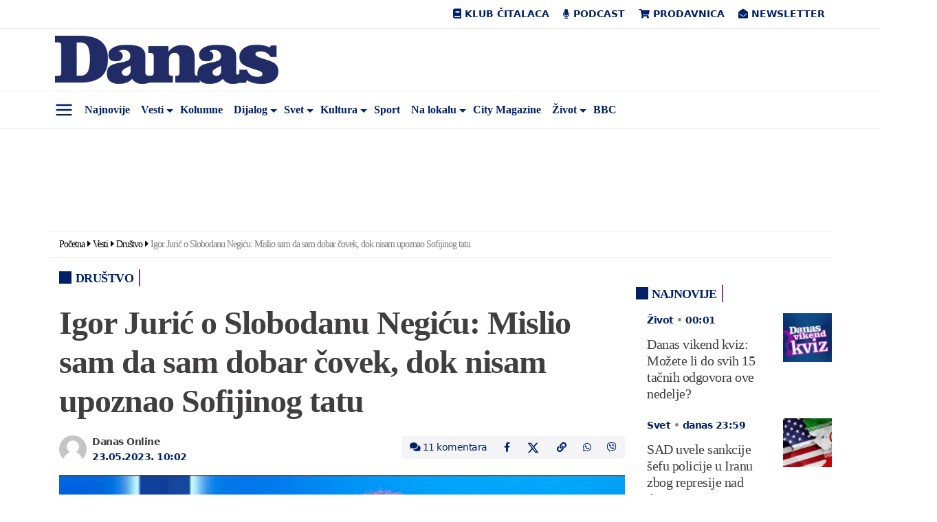

--- FILE ---
content_type: text/html; charset=UTF-8
request_url: https://www.danas.rs/vesti/drustvo/igor-juric-o-slobodanu-negicu-mislio-sam-da-sam-dobar-covek-dok-nisam-upoznao-sofijinog-tatu/
body_size: 62346
content:
<!DOCTYPE html><html lang="sr-RS" prefix="og: https://ogp.me/ns#" class="antialiased leading-normal"><head><script data-no-optimize="1">var litespeed_docref=sessionStorage.getItem("litespeed_docref");litespeed_docref&&(Object.defineProperty(document,"referrer",{get:function(){return litespeed_docref}}),sessionStorage.removeItem("litespeed_docref"));</script> <meta charset="UTF-8"><meta name="viewport" content="width=device-width, initial-scale=1, maximum-scale=2.0"><link rel="profile" href="https://gmpg.org/xfn/11"><link rel="pingback" href="https://www.danas.rs/xmlrpc.php"> <script type="litespeed/javascript">window.dataLayer=window.dataLayer||[];function gtag(){dataLayer.push(arguments)}
gtag('consent','default',{ad_storage:"denied",analytics_storage:"denied",functionality_storage:"denied",personalization_storage:"denied",security_storage:"denied",ad_user_data:"denied",ad_personalization:"denied",'wait_for_update':1000})</script>  <script data-cfasync="false" data-pagespeed-no-defer>var gtm4wp_datalayer_name = "dataLayer";
	var dataLayer = dataLayer || [];</script> <title>Igor Jurić o Slobodanu Negiću: Mislio sam da sam dobar čovek, dok nisam upoznao Sofijinog tatu - Društvo - Dnevni list Danas</title><meta name="description" content="Osnivač Fondacije &quot;Tijana Jurić&quot; Igor Jurić osvrnuo se na nedavno gostovanje u emisiji &quot;Utisak nedelje&quot; i na svom Fejsbuk profilu napisao da je mislio da je dobar čovek dok nije upoznao Slobodana Negića, oca devojčice koja je 3. maja stradala u zločinu u Osnovnoj školi &quot;Vladislav Ribnikar&quot;."/><meta name="robots" content="follow, index, max-snippet:-1, max-video-preview:-1, max-image-preview:large"/><link rel="canonical" href="https://www.danas.rs/vesti/drustvo/igor-juric-o-slobodanu-negicu-mislio-sam-da-sam-dobar-covek-dok-nisam-upoznao-sofijinog-tatu/" /><meta property="og:locale" content="sr_RS" /><meta property="og:type" content="article" /><meta property="og:title" content="Igor Jurić o Slobodanu Negiću: Mislio sam da sam dobar čovek, dok nisam upoznao Sofijinog tatu" /><meta property="og:description" content="Osnivač Fondacije &quot;Tijana Jurić&quot; Igor Jurić osvrnuo se na nedavno gostovanje u emisiji &quot;Utisak nedelje&quot; i na svom Fejsbuk profilu napisao da je mislio da je dobar čovek dok nije upoznao Slobodana Negića, oca devojčice koja je 3. maja stradala u zločinu u Osnovnoj školi &quot;Vladislav Ribnikar&quot;." /><meta property="og:url" content="https://www.danas.rs/vesti/drustvo/igor-juric-o-slobodanu-negicu-mislio-sam-da-sam-dobar-covek-dok-nisam-upoznao-sofijinog-tatu/" /><meta property="og:site_name" content="Dnevni list Danas" /><meta property="article:publisher" content="https://www.facebook.com/www.danas.rs/" /><meta property="article:author" content="Nina Colic" /><meta property="article:tag" content="Igor Jurić" /><meta property="article:tag" content="OŠ „Vladislav Ribnikar“" /><meta property="article:tag" content="pucnjava u školi na Vračaru" /><meta property="article:tag" content="Slobodan Negić" /><meta property="article:section" content="Društvo" /><meta property="og:updated_time" content="2023-05-23T10:03:59+02:00" /><meta property="og:image" content="https://www.danas.rs/wp-content/uploads/2023/05/Screenshot_300-e1684748838295.jpg" /><meta property="og:image:secure_url" content="https://www.danas.rs/wp-content/uploads/2023/05/Screenshot_300-e1684748838295.jpg" /><meta property="og:image:width" content="1000" /><meta property="og:image:height" content="540" /><meta property="og:image:alt" content="Igor Jurić o Slobodanu Negiću: Mislio sam da sam dobar čovek, dok nisam upoznao Sofijinog tatu" /><meta property="og:image:type" content="image/jpeg" /><meta property="article:published_time" content="2023-05-23T10:02:17+02:00" /><meta property="article:modified_time" content="2023-05-23T10:03:59+02:00" /><meta name="twitter:card" content="summary_large_image" /><meta name="twitter:title" content="Igor Jurić o Slobodanu Negiću: Mislio sam da sam dobar čovek, dok nisam upoznao Sofijinog tatu" /><meta name="twitter:description" content="Osnivač Fondacije &quot;Tijana Jurić&quot; Igor Jurić osvrnuo se na nedavno gostovanje u emisiji &quot;Utisak nedelje&quot; i na svom Fejsbuk profilu napisao da je mislio da je dobar čovek dok nije upoznao Slobodana Negića, oca devojčice koja je 3. maja stradala u zločinu u Osnovnoj školi &quot;Vladislav Ribnikar&quot;." /><meta name="twitter:site" content="@OnlineDanas" /><meta name="twitter:creator" content="@OnlineDanas" /><meta name="twitter:image" content="https://www.danas.rs/wp-content/uploads/2023/05/Screenshot_300-e1684748838295.jpg" /><meta name="twitter:label1" content="Written by" /><meta name="twitter:data1" content="Nina Čolić" /><meta name="twitter:label2" content="Time to read" /><meta name="twitter:data2" content="2 minutes" /> <script type="application/ld+json" class="rank-math-schema-pro">{"@context":"https://schema.org","@graph":[{"@type":"Place","@id":"https://www.danas.rs/#place","address":{"@type":"PostalAddress","streetAddress":"Alekse Nenadovi\u0107a 19-23","addressLocality":"Beograd","postalCode":"11000","addressCountry":"Srbija"}},{"@type":"Organization","@id":"https://www.danas.rs/#organization","name":"Dnevni list Danas","url":"https://www.danas.rs","sameAs":["https://www.facebook.com/www.danas.rs/","https://twitter.com/OnlineDanas"],"email":"online@danas.rs","address":{"@type":"PostalAddress","streetAddress":"Alekse Nenadovi\u0107a 19-23","addressLocality":"Beograd","postalCode":"11000","addressCountry":"Srbija"},"logo":{"@type":"ImageObject","@id":"https://www.danas.rs/#logo","url":"https://www.danas.rs/wp-content/uploads/2019/11/danas-logo@2x.png","contentUrl":"https://www.danas.rs/wp-content/uploads/2019/11/danas-logo@2x.png","caption":"Dnevni list Danas","inLanguage":"sr-RS","width":"458","height":"100"},"contactPoint":[{"@type":"ContactPoint","telephone":"+381 11 344 11 86","contactType":"customer support"}],"location":{"@id":"https://www.danas.rs/#place"}},{"@type":"WebSite","@id":"https://www.danas.rs/#website","url":"https://www.danas.rs","name":"Dnevni list Danas","publisher":{"@id":"https://www.danas.rs/#organization"},"inLanguage":"sr-RS"},{"@type":"ImageObject","@id":"https://www.danas.rs/wp-content/uploads/2023/05/Screenshot_300-e1684748838295.jpg","url":"https://www.danas.rs/wp-content/uploads/2023/05/Screenshot_300-e1684748838295.jpg","width":"1000","height":"540","inLanguage":"sr-RS"},{"@type":"BreadcrumbList","@id":"https://www.danas.rs/vesti/drustvo/igor-juric-o-slobodanu-negicu-mislio-sam-da-sam-dobar-covek-dok-nisam-upoznao-sofijinog-tatu/#breadcrumb","itemListElement":[{"@type":"ListItem","position":"1","item":{"@id":"https://www.danas.rs","name":"Po\u010detna"}},{"@type":"ListItem","position":"2","item":{"@id":"https://www.danas.rs/rubrika/vesti/","name":"Vesti"}},{"@type":"ListItem","position":"3","item":{"@id":"https://www.danas.rs/rubrika/vesti/drustvo/","name":"Dru\u0161tvo"}},{"@type":"ListItem","position":"4","item":{"@id":"https://www.danas.rs/vesti/drustvo/igor-juric-o-slobodanu-negicu-mislio-sam-da-sam-dobar-covek-dok-nisam-upoznao-sofijinog-tatu/","name":"Igor Juri\u0107 o Slobodanu Negi\u0107u: Mislio sam da sam dobar \u010dovek, dok nisam upoznao Sofijinog tatu"}}]},{"@type":"WebPage","@id":"https://www.danas.rs/vesti/drustvo/igor-juric-o-slobodanu-negicu-mislio-sam-da-sam-dobar-covek-dok-nisam-upoznao-sofijinog-tatu/#webpage","url":"https://www.danas.rs/vesti/drustvo/igor-juric-o-slobodanu-negicu-mislio-sam-da-sam-dobar-covek-dok-nisam-upoznao-sofijinog-tatu/","name":"Igor Juri\u0107 o Slobodanu Negi\u0107u: Mislio sam da sam dobar \u010dovek, dok nisam upoznao Sofijinog tatu - Dru\u0161tvo - Dnevni list Danas","datePublished":"2023-05-23T10:02:17+02:00","dateModified":"2023-05-23T10:03:59+02:00","isPartOf":{"@id":"https://www.danas.rs/#website"},"primaryImageOfPage":{"@id":"https://www.danas.rs/wp-content/uploads/2023/05/Screenshot_300-e1684748838295.jpg"},"inLanguage":"sr-RS","breadcrumb":{"@id":"https://www.danas.rs/vesti/drustvo/igor-juric-o-slobodanu-negicu-mislio-sam-da-sam-dobar-covek-dok-nisam-upoznao-sofijinog-tatu/#breadcrumb"}},{"@type":"Person","@id":"https://www.danas.rs/autor/nina-colic/","name":"Nina \u010coli\u0107","url":"https://www.danas.rs/autor/nina-colic/","image":{"@type":"ImageObject","@id":"https://www.danas.rs/wp-content/litespeed/avatar/ab8ef6e1b8a45f572a56001b209e0dbb.jpg?ver=1769727384","url":"https://www.danas.rs/wp-content/litespeed/avatar/ab8ef6e1b8a45f572a56001b209e0dbb.jpg?ver=1769727384","caption":"Nina \u010coli\u0107","inLanguage":"sr-RS"},"sameAs":["Nina Colic"],"worksFor":{"@id":"https://www.danas.rs/#organization"}},{"@type":"NewsArticle","headline":"Igor Juri\u0107 o Slobodanu Negi\u0107u: Mislio sam da sam dobar \u010dovek, dok nisam upoznao Sofijinog tatu - Dru\u0161tvo -","datePublished":"2023-05-23T10:02:17+02:00","dateModified":"2023-05-23T10:03:59+02:00","articleSection":"Dru\u0161tvo","author":{"@id":"https://www.danas.rs/autor/nina-colic/","name":"Nina \u010coli\u0107"},"publisher":{"@id":"https://www.danas.rs/#organization"},"description":"Osniva\u010d Fondacije &quot;Tijana Juri\u0107&quot; Igor Juri\u0107 osvrnuo se na nedavno gostovanje u emisiji &quot;Utisak nedelje&quot; i na svom Fejsbuk profilu napisao da je mislio da je dobar \u010dovek dok nije upoznao Slobodana Negi\u0107a, oca devoj\u010dice koja je 3. maja stradala u zlo\u010dinu u Osnovnoj \u0161koli &quot;Vladislav Ribnikar&quot;.","name":"Igor Juri\u0107 o Slobodanu Negi\u0107u: Mislio sam da sam dobar \u010dovek, dok nisam upoznao Sofijinog tatu - Dru\u0161tvo -","@id":"https://www.danas.rs/vesti/drustvo/igor-juric-o-slobodanu-negicu-mislio-sam-da-sam-dobar-covek-dok-nisam-upoznao-sofijinog-tatu/#richSnippet","isPartOf":{"@id":"https://www.danas.rs/vesti/drustvo/igor-juric-o-slobodanu-negicu-mislio-sam-da-sam-dobar-covek-dok-nisam-upoznao-sofijinog-tatu/#webpage"},"image":{"@id":"https://www.danas.rs/wp-content/uploads/2023/05/Screenshot_300-e1684748838295.jpg"},"inLanguage":"sr-RS","mainEntityOfPage":{"@id":"https://www.danas.rs/vesti/drustvo/igor-juric-o-slobodanu-negicu-mislio-sam-da-sam-dobar-covek-dok-nisam-upoznao-sofijinog-tatu/#webpage"}}]}</script> <link rel='dns-prefetch' href='//fonts.googleapis.com' /><link rel="alternate" type="application/rss+xml" title="Dnevni list Danas &raquo; dovod" href="https://www.danas.rs/feed/" /><link rel="alternate" type="application/rss+xml" title="Dnevni list Danas &raquo; dovod komentara" href="https://www.danas.rs/comments/feed/" /><link rel="alternate" title="oEmbed (JSON)" type="application/json+oembed" href="https://www.danas.rs/wp-json/oembed/1.0/embed?url=https%3A%2F%2Fwww.danas.rs%2Fvesti%2Fdrustvo%2Figor-juric-o-slobodanu-negicu-mislio-sam-da-sam-dobar-covek-dok-nisam-upoznao-sofijinog-tatu%2F" /><link rel="alternate" title="oEmbed (XML)" type="text/xml+oembed" href="https://www.danas.rs/wp-json/oembed/1.0/embed?url=https%3A%2F%2Fwww.danas.rs%2Fvesti%2Fdrustvo%2Figor-juric-o-slobodanu-negicu-mislio-sam-da-sam-dobar-covek-dok-nisam-upoznao-sofijinog-tatu%2F&#038;format=xml" /><style id='wp-img-auto-sizes-contain-inline-css' type='text/css'>img:is([sizes=auto i],[sizes^="auto," i]){contain-intrinsic-size:3000px 1500px}
/*# sourceURL=wp-img-auto-sizes-contain-inline-css */</style><style id="litespeed-ccss">img:is([sizes="auto"i],[sizes^="auto,"i]){contain-intrinsic-size:3000px 1500px}ul{box-sizing:border-box}:root{--wp--preset--font-size--normal:16px;--wp--preset--font-size--huge:42px}:root{--wp--preset--aspect-ratio--square:1;--wp--preset--aspect-ratio--4-3:4/3;--wp--preset--aspect-ratio--3-4:3/4;--wp--preset--aspect-ratio--3-2:3/2;--wp--preset--aspect-ratio--2-3:2/3;--wp--preset--aspect-ratio--16-9:16/9;--wp--preset--aspect-ratio--9-16:9/16;--wp--preset--color--black:#000000;--wp--preset--color--cyan-bluish-gray:#abb8c3;--wp--preset--color--white:#ffffff;--wp--preset--color--pale-pink:#f78da7;--wp--preset--color--vivid-red:#cf2e2e;--wp--preset--color--luminous-vivid-orange:#ff6900;--wp--preset--color--luminous-vivid-amber:#fcb900;--wp--preset--color--light-green-cyan:#7bdcb5;--wp--preset--color--vivid-green-cyan:#00d084;--wp--preset--color--pale-cyan-blue:#8ed1fc;--wp--preset--color--vivid-cyan-blue:#0693e3;--wp--preset--color--vivid-purple:#9b51e0;--wp--preset--gradient--vivid-cyan-blue-to-vivid-purple:linear-gradient(135deg,rgba(6,147,227,1) 0%,rgb(155,81,224) 100%);--wp--preset--gradient--light-green-cyan-to-vivid-green-cyan:linear-gradient(135deg,rgb(122,220,180) 0%,rgb(0,208,130) 100%);--wp--preset--gradient--luminous-vivid-amber-to-luminous-vivid-orange:linear-gradient(135deg,rgba(252,185,0,1) 0%,rgba(255,105,0,1) 100%);--wp--preset--gradient--luminous-vivid-orange-to-vivid-red:linear-gradient(135deg,rgba(255,105,0,1) 0%,rgb(207,46,46) 100%);--wp--preset--gradient--very-light-gray-to-cyan-bluish-gray:linear-gradient(135deg,rgb(238,238,238) 0%,rgb(169,184,195) 100%);--wp--preset--gradient--cool-to-warm-spectrum:linear-gradient(135deg,rgb(74,234,220) 0%,rgb(151,120,209) 20%,rgb(207,42,186) 40%,rgb(238,44,130) 60%,rgb(251,105,98) 80%,rgb(254,248,76) 100%);--wp--preset--gradient--blush-light-purple:linear-gradient(135deg,rgb(255,206,236) 0%,rgb(152,150,240) 100%);--wp--preset--gradient--blush-bordeaux:linear-gradient(135deg,rgb(254,205,165) 0%,rgb(254,45,45) 50%,rgb(107,0,62) 100%);--wp--preset--gradient--luminous-dusk:linear-gradient(135deg,rgb(255,203,112) 0%,rgb(199,81,192) 50%,rgb(65,88,208) 100%);--wp--preset--gradient--pale-ocean:linear-gradient(135deg,rgb(255,245,203) 0%,rgb(182,227,212) 50%,rgb(51,167,181) 100%);--wp--preset--gradient--electric-grass:linear-gradient(135deg,rgb(202,248,128) 0%,rgb(113,206,126) 100%);--wp--preset--gradient--midnight:linear-gradient(135deg,rgb(2,3,129) 0%,rgb(40,116,252) 100%);--wp--preset--font-size--small:13px;--wp--preset--font-size--medium:20px;--wp--preset--font-size--large:36px;--wp--preset--font-size--x-large:42px;--wp--preset--spacing--20:0.44rem;--wp--preset--spacing--30:0.67rem;--wp--preset--spacing--40:1rem;--wp--preset--spacing--50:1.5rem;--wp--preset--spacing--60:2.25rem;--wp--preset--spacing--70:3.38rem;--wp--preset--spacing--80:5.06rem;--wp--preset--shadow--natural:6px 6px 9px rgba(0, 0, 0, 0.2);--wp--preset--shadow--deep:12px 12px 50px rgba(0, 0, 0, 0.4);--wp--preset--shadow--sharp:6px 6px 0px rgba(0, 0, 0, 0.2);--wp--preset--shadow--outlined:6px 6px 0px -3px rgba(255, 255, 255, 1), 6px 6px rgba(0, 0, 0, 1);--wp--preset--shadow--crisp:6px 6px 0px rgba(0, 0, 0, 1)}:root{--ep-c-white:#fff;--ep-c-medium-white:#eee;--ep-c-white-gray:#ccc;--ep-c-white-red:#ffe8ed;--ep-c-white-yellow:#fdeeca;--ep-c-medium-gray:#626262;--ep-c-light-gray:#999;--ep-c-black:#000;--ep-c-medium-red:#d73c38;--ep-c-dark-red:#b93431;--ep-c-medium-dark-blue:#0073aa;--ep-status-ok:#6aa000;--ep-status-warning:#e3e600;--ep-status-error:red}:root{--ep-default-icon-color:#82878c}*,:after,:before{border:0 solid #e5e7eb;box-sizing:border-box}:after,:before{--tw-content:""}html{-webkit-text-size-adjust:100%;font-feature-settings:normal;font-family:ui-sans-serif,system-ui,-apple-system,BlinkMacSystemFont,Segoe UI,Roboto,Helvetica Neue,Arial,Noto Sans,sans-serif,Apple Color Emoji,Segoe UI Emoji,Segoe UI Symbol,Noto Color Emoji;font-variation-settings:normal;line-height:1.5;-moz-tab-size:4;-o-tab-size:4;tab-size:4}body{line-height:inherit;margin:0}h1,h2,h3,h4{font-size:inherit;font-weight:inherit}a{color:inherit;text-decoration:inherit}strong{font-weight:bolder}button,input{font-feature-settings:inherit;color:inherit;font-family:inherit;font-size:100%;font-variation-settings:inherit;font-weight:inherit;line-height:inherit;margin:0;padding:0}button{text-transform:none}[type=submit],button{-webkit-appearance:button;background-color:#fff0;background-image:none}:-moz-focusring{outline:auto}:-moz-ui-invalid{box-shadow:none}::-webkit-inner-spin-button,::-webkit-outer-spin-button{height:auto}[type=search]{-webkit-appearance:textfield;outline-offset:-2px}::-webkit-search-decoration{-webkit-appearance:none}::-webkit-file-upload-button{-webkit-appearance:button;font:inherit}h1,h2,h3,h4,p{margin:0}ul{list-style:none;margin:0;padding:0}input::-moz-placeholder{color:#9ca3af;opacity:1}img,svg{display:block;vertical-align:middle}img{height:auto;max-width:100%}[type=search]{--tw-shadow:0 0 #0000;-webkit-appearance:none;-moz-appearance:none;appearance:none;background-color:#fff;border-color:#6b7280;border-radius:0;border-width:1px;font-size:1rem;line-height:1.5rem;padding:.5rem .75rem}input::-moz-placeholder{color:#6b7280;opacity:1}::-webkit-datetime-edit-fields-wrapper{padding:0}::-webkit-date-and-time-value{min-height:1.5em;text-align:inherit}::-webkit-datetime-edit{display:inline-flex}::-webkit-datetime-edit,::-webkit-datetime-edit-day-field,::-webkit-datetime-edit-hour-field,::-webkit-datetime-edit-meridiem-field,::-webkit-datetime-edit-millisecond-field,::-webkit-datetime-edit-minute-field,::-webkit-datetime-edit-month-field,::-webkit-datetime-edit-second-field,::-webkit-datetime-edit-year-field{padding-bottom:0;padding-top:0}*,:after,:before{--tw-border-spacing-x:0;--tw-border-spacing-y:0;--tw-translate-x:0;--tw-translate-y:0;--tw-rotate:0;--tw-skew-x:0;--tw-skew-y:0;--tw-scale-x:1;--tw-scale-y:1;--tw-pan-x:;--tw-pan-y:;--tw-pinch-zoom:;--tw-scroll-snap-strictness:proximity;--tw-gradient-from-position:;--tw-gradient-via-position:;--tw-gradient-to-position:;--tw-ordinal:;--tw-slashed-zero:;--tw-numeric-figure:;--tw-numeric-spacing:;--tw-numeric-fraction:;--tw-ring-inset:;--tw-ring-offset-width:0px;--tw-ring-offset-color:#fff;--tw-ring-color:rgba(59,130,246,.5);--tw-ring-offset-shadow:0 0 #0000;--tw-ring-shadow:0 0 #0000;--tw-shadow:0 0 #0000;--tw-shadow-colored:0 0 #0000;--tw-blur:;--tw-brightness:;--tw-contrast:;--tw-grayscale:;--tw-hue-rotate:;--tw-invert:;--tw-saturate:;--tw-sepia:;--tw-drop-shadow:;--tw-backdrop-blur:;--tw-backdrop-brightness:;--tw-backdrop-contrast:;--tw-backdrop-grayscale:;--tw-backdrop-hue-rotate:;--tw-backdrop-invert:;--tw-backdrop-opacity:;--tw-backdrop-saturate:;--tw-backdrop-sepia:}::backdrop{--tw-border-spacing-x:0;--tw-border-spacing-y:0;--tw-translate-x:0;--tw-translate-y:0;--tw-rotate:0;--tw-skew-x:0;--tw-skew-y:0;--tw-scale-x:1;--tw-scale-y:1;--tw-pan-x:;--tw-pan-y:;--tw-pinch-zoom:;--tw-scroll-snap-strictness:proximity;--tw-gradient-from-position:;--tw-gradient-via-position:;--tw-gradient-to-position:;--tw-ordinal:;--tw-slashed-zero:;--tw-numeric-figure:;--tw-numeric-spacing:;--tw-numeric-fraction:;--tw-ring-inset:;--tw-ring-offset-width:0px;--tw-ring-offset-color:#fff;--tw-ring-color:rgba(59,130,246,.5);--tw-ring-offset-shadow:0 0 #0000;--tw-ring-shadow:0 0 #0000;--tw-shadow:0 0 #0000;--tw-shadow-colored:0 0 #0000;--tw-blur:;--tw-brightness:;--tw-contrast:;--tw-grayscale:;--tw-hue-rotate:;--tw-invert:;--tw-saturate:;--tw-sepia:;--tw-drop-shadow:;--tw-backdrop-blur:;--tw-backdrop-brightness:;--tw-backdrop-contrast:;--tw-backdrop-grayscale:;--tw-backdrop-hue-rotate:;--tw-backdrop-invert:;--tw-backdrop-opacity:;--tw-backdrop-saturate:;--tw-backdrop-sepia:}.container{margin:auto;max-width:100%}@media (min-width:640px){.container{max-width:540px}}@media (min-width:768px){.container{max-width:720px}}@media (min-width:1024px){.container{max-width:960px}}@media (min-width:1280px){.container{max-width:1140px}}@media (min-width:1536px){.container{max-width:1320px}}.absolute{position:absolute}.relative{position:relative}.sticky{position:sticky}.left-0{left:0}.top-0{top:0}.-mx-3{margin-left:-.75rem;margin-right:-.75rem}.mx-auto{margin-left:auto;margin-right:auto}.my-8{margin-bottom:2rem;margin-top:2rem}.mb-0{margin-bottom:0}.mb-4{margin-bottom:1rem}.block{display:block}.inline-block{display:inline-block}.flex{display:flex}.hidden{display:none}.min-h-\[100px\]{min-height:100px}.w-1\/2{width:50%}.w-3\/12{width:25%}.w-8\/12{width:66.666667%}.w-9\/12{width:75%}.w-\[85px\]{width:85px}.w-full{width:100%}.flex-shrink-0{flex-shrink:0}.flex-row-reverse{flex-direction:row-reverse}.flex-wrap{flex-wrap:wrap}.content-center{align-content:center}.items-center{align-items:center}.justify-end{justify-content:flex-end}.justify-center{justify-content:center}.justify-between{justify-content:space-between}.space-y-2>:not([hidden])~:not([hidden]){--tw-space-y-reverse:0;margin-bottom:calc(.5rem*var(--tw-space-y-reverse));margin-top:calc(.5rem*(1 - var(--tw-space-y-reverse)))}.overflow-x-auto{overflow-x:auto}.border-b{border-bottom-width:1px}.border-t{border-top-width:1px}.border-other-b-gray{--tw-border-opacity:1;border-color:rgb(233 234 234/var(--tw-border-opacity))}.bg-white{--tw-bg-opacity:1;background-color:rgb(255 255 255/var(--tw-bg-opacity))}.px-2\.5{padding-left:.625rem;padding-right:.625rem}.px-3{padding-left:.75rem;padding-right:.75rem}.px-4{padding-left:1rem;padding-right:1rem}.px-6{padding-left:1.5rem;padding-right:1.5rem}.py-2{padding-bottom:.5rem;padding-top:.5rem}.py-2\.5{padding-bottom:.625rem;padding-top:.625rem}.py-6{padding-bottom:1.5rem;padding-top:1.5rem}.pb-3{padding-bottom:.75rem}.pb-8{padding-bottom:2rem}.pt-2{padding-top:.5rem}.text-center{text-align:center}.text-right{text-align:right}.font-body{font-family:Work Sans,ui-serif,Georgia,Cambria,Times New Roman,Times,serif}.font-sans{font-family:ui-sans-serif,system-ui,-apple-system,BlinkMacSystemFont,Segoe UI,Roboto,Helvetica Neue,Arial,Noto Sans,sans-serif,Apple Color Emoji,Segoe UI Emoji,Segoe UI Symbol,Noto Color Emoji}.text-18{font-size:1.125rem}.text-category{font-size:.875rem}.font-semibold{font-weight:600}.uppercase{text-transform:uppercase}.leading-nav{line-height:1.4rem}.leading-normal{line-height:1.5}.text-other-dark-blue{--tw-text-opacity:1;color:rgb(0 33 105/var(--tw-text-opacity))}.antialiased{-webkit-font-smoothing:antialiased;-moz-osx-font-smoothing:grayscale}.button-close{font-size:2.1rem;line-height:2rem;opacity:.5}header.master-header{min-height:56px}#navigacija{transform:translateZ(0);z-index:10}.primary-navigation .menu-item{align-items:center;display:flex}.primary-navigation .menu-item a{display:block;line-height:1.4rem;padding:.5rem}.primary-navigation .sub-menu{background-color:#fff;border:1px solid rgb(0 0 0/.15);border-radius:.25rem;display:none;min-width:10rem;padding-bottom:.5rem;padding-top:.5rem;position:absolute}.primary-navigation .sub-menu a{padding:.25rem 1rem}.primary-navigation .sub-menu li{display:block}.primary-navigation .menu-item-has-children{position:relative}.primary-navigation .menu-item-has-children>a:after{border-bottom:0;border-left:.3em solid #fff0;border-right:.3em solid #fff0;border-top:.3em solid;content:"";display:inline-block;margin-bottom:-3px;margin-left:.255em;position:absolute;top:18px;vertical-align:.255em}.primary-navigation .menu-item-has-children>a{padding-right:1rem}.primary-navigation .is-home{display:none}#primary-navigation-mobile .menu-item{white-space:nowrap}#nav-desk,#nav-mob{padding-left:45px}#side-menu{--tw-text-opacity:1;color:rgb(0 33 105/var(--tw-text-opacity));font-size:1.75rem;margin-top:5px;text-align:center;width:45px}#side-menu svg{margin:auto}.logo img{max-width:325px;width:100%}#submenu{--tw-bg-opacity:1;background-color:rgb(255 255 255/var(--tw-bg-opacity));box-shadow:0 1rem 3rem rgb(0 0 0/.175)!important;height:100%;left:-350px;max-width:350px;overflow-y:scroll;padding:2rem;position:fixed;z-index:11000}#submenu .search-form{margin-bottom:1.5rem}#submenu .sidemenu li a{display:block;font-size:1.125rem;padding:.5rem 1rem}#back-to-top{--tw-bg-opacity:1;--tw-text-opacity:1;backface-visibility:hidden;background-color:rgb(0 33 105/var(--tw-bg-opacity));border-radius:9999px;bottom:20px;color:rgb(255 255 255/var(--tw-text-opacity));display:block;font-size:22px;height:40px;line-height:40px;opacity:0;position:fixed;right:20px;text-align:center;visibility:hidden;width:40px;z-index:20}@media only screen and (max-width:480px){#back-to-top{bottom:5px;right:5px}}h1,h2,h3,h4{font-family:Merriweather,ui-serif,Georgia,Cambria,Times New Roman,Times,serif;font-weight:600;letter-spacing:-1px;margin-bottom:.5rem}h1{font-size:3rem;line-height:1}h2{font-size:2rem;line-height:2.4rem}h2,h3{letter-spacing:-1px}h3{font-size:1.75rem;line-height:2rem}h4{font-size:1.5rem;line-height:1.8rem}h4{letter-spacing:-1px}p{letter-spacing:-1px}.post-img-left-without-excerpt{--tw-border-opacity:1;border-color:rgb(148 54 142/var(--tw-border-opacity));border-right-width:2px;margin-bottom:1rem}.post-img-left-without-excerpt .article-post-title{font-size:1.3rem;line-height:1.5rem}.post-img-left-without-excerpt .article-post-content{padding-left:1rem;padding-right:1rem}.article-post-category{--tw-text-opacity:1;color:rgb(0 33 105/var(--tw-text-opacity));font-size:.875rem;font-weight:600;margin-bottom:.75rem}.article-post-title{font-family:Merriweather,ui-serif,Georgia,Cambria,Times New Roman,Times,serif;font-weight:500}.article-post-title a{--tw-text-opacity:1;color:rgb(64 62 62/var(--tw-text-opacity))}.category-title{--tw-border-opacity:1;--tw-text-opacity:1;border-color:rgb(148 54 142/var(--tw-border-opacity));border-right-width:2px;color:rgb(0 33 105/var(--tw-text-opacity));display:inline-block;font-family:Work Sans,ui-serif,Georgia,Cambria,Times New Roman,Times,serif;font-size:1.125rem;font-weight:600;line-height:1.375;margin-bottom:1rem;padding-right:.5rem;text-transform:uppercase}.category-title:before{-webkit-font-smoothing:antialiased;content:"";display:inline-block;font-family:Font Awesome\ 5 Free;font-style:normal;font-variant:normal;font-weight:900;margin-right:6px;text-rendering:auto}.single-post .post-title{--tw-text-opacity:1;color:rgb(64 62 62/var(--tw-text-opacity));font-family:Merriweather,ui-serif,Georgia,Cambria,Times New Roman,Times,serif;font-size:1.875rem;font-weight:600;line-height:2.5rem;margin-bottom:1rem}@media (min-width:1024px){.single-post .post-title{font-size:3rem;line-height:1;line-height:3.6rem}}.single-post article.post{margin-top:1rem}.single-post .post-author{display:inline-flex;flex-wrap:wrap;padding-left:3rem;position:relative}.single-post .post-author .author-avatar{bottom:0;height:2.5rem;left:0;margin:auto;position:absolute;top:0;width:2.5rem}.single-post .post-author .author-avatar img{border-radius:9999px;width:100%}.single-post .post-author .author-name{--tw-text-opacity:1;color:rgb(64 62 62/var(--tw-text-opacity));display:block;font-size:.875rem;font-weight:600;line-height:1.4rem;width:100%}.single-post .post-author .post-date{--tw-text-opacity:1;color:rgb(0 33 105/var(--tw-text-opacity));display:block;font-size:.875rem;font-weight:600;line-height:1.4rem;width:100%}.single-post .post-featured-image img{width:100%}.single-post h1,.single-post h2,.single-post h3,.single-post h4{margin-top:.5rem}.post-content{--tw-text-opacity:1;color:rgb(64 62 62/var(--tw-text-opacity))}.post-content a{--tw-text-opacity:1;color:rgb(0 33 105/var(--tw-text-opacity))}.post-content img{max-width:100%}.social-share-top .social-share{display:flex;justify-content:flex-end;width:100%}.social-share-top .social-share li{align-content:center;display:flex;flex-wrap:wrap}.social-share-top .social-share li:first-child a{border-bottom-left-radius:.25rem;border-top-left-radius:.25rem}.social-share-top .social-share li:last-child a{border-bottom-right-radius:.25rem;border-top-right-radius:.25rem}.social-share-top .social-share li a{--tw-bg-opacity:1;--tw-text-opacity:1;background-color:rgb(244 244 247/var(--tw-bg-opacity));color:rgb(0 33 105/var(--tw-text-opacity));display:block;font-size:.875rem;padding:.375rem .75rem}.social-share-bottom .social-share li{align-content:center;display:flex;flex-wrap:wrap}.social-share-bottom .social-share li a{--tw-bg-opacity:1;--tw-text-opacity:1;background-color:rgb(244 244 247/var(--tw-bg-opacity));color:rgb(0 33 105/var(--tw-text-opacity));display:block;font-size:1.25rem;line-height:1.75rem;padding:.5rem 1rem}.social-share-bottom .social-share .social-comments{display:none}.social-share-sticky .social-share li span{display:none}.related-posts{--tw-border-opacity:1;border-bottom-width:1px;border-color:rgb(0 33 105/var(--tw-border-opacity));padding-bottom:1.5rem;padding-top:1.5rem}.breadcrumbs{letter-spacing:-.5px}.breadcrumbs .last{opacity:.5}.breadcrumbs .separator{display:inline-block;font-size:0;margin-left:.25rem;margin-right:.25rem;position:relative}.breadcrumbs .separator:after{-webkit-font-smoothing:antialiased;content:"";display:inline-block;font-family:Font Awesome\ 5 Free;font-size:.875rem;font-style:normal;font-variant:normal;font-weight:900;text-rendering:auto}@media (max-width:767px){.related-posts article{margin-bottom:2rem;position:relative}.related-posts article:after{--tw-bg-opacity:1;background-color:rgb(233 234 234/var(--tw-bg-opacity));bottom:-16px;content:"";height:1px;left:0;position:absolute;right:0}}body{font-family:Work Sans,ui-serif,Georgia,Cambria,Times New Roman,Times,serif;font-size:1.125rem;overflow-x:hidden}.page-wrapper .container{position:relative;z-index:1}.widget_sim_top_widget li{--tw-border-opacity:1;border-color:rgb(148 54 142/var(--tw-border-opacity));border-width:0 2px 0 0;font-family:Merriweather,ui-serif,Georgia,Cambria,Times New Roman,Times,serif;font-size:1.3rem;font-weight:600;margin-bottom:1rem;padding-right:1rem;position:relative}.widget_sim_top_widget li,.widget_sim_top_widget li a{--tw-text-opacity:1;color:rgb(64 62 62/var(--tw-text-opacity))}@media (max-width:767px){.logo img{max-width:260px}}.single-post-sidebar{margin-left:auto;margin-right:auto;max-width:300px;width:100%}@media (min-width:640px){.single-post-sidebar{max-width:none}}@media (min-width:1024px){.single-post-sidebar{max-width:300px}}.sidebar{padding-bottom:1rem;padding-top:1rem}.sidebar .widget .widget-title{--tw-border-opacity:1;--tw-text-opacity:1;border-color:rgb(148 54 142/var(--tw-border-opacity));border-right-width:2px;color:rgb(0 33 105/var(--tw-text-opacity));display:inline-block;font-family:Work Sans,ui-serif,Georgia,Cambria,Times New Roman,Times,serif;font-size:1.125rem;font-weight:600;line-height:1.375;margin-bottom:1rem;padding-right:.5rem;text-transform:uppercase}.sidebar .widget .widget-title:before{-webkit-font-smoothing:antialiased;content:"";display:inline-block;font-family:Font Awesome\ 5 Free;font-style:normal;font-variant:normal;font-weight:900;margin-right:6px;text-rendering:auto}.widget,.widget-latest-posts-item{margin-bottom:1rem}.widget-latest-posts-item .widget-post-content{padding-left:1rem;padding-right:1rem}.widget-latest-posts-item .widget-post-title{--tw-text-opacity:1;color:rgb(64 62 62/var(--tw-text-opacity));font-family:Merriweather,ui-serif,Georgia,Cambria,Times New Roman,Times,serif;font-size:1.25rem;font-weight:500;line-height:1.5rem;margin-bottom:.5rem}.sim-top-item{margin-bottom:.5rem}.sim-top-item h3{font-size:1.3rem;line-height:1.2}.sim-top-item h3 a{--tw-text-opacity:1;color:rgb(64 62 62/var(--tw-text-opacity))}.sim-top-item .popular-content{padding-left:1rem;padding-right:1rem}.sim-top-item .popular-content .primary-category a{--tw-text-opacity:1;color:rgb(0 33 105/var(--tw-text-opacity))}@media (max-width:767px){.sim-top-item h3{font-size:1.25rem}}.single .sim-top-items :nth-child(4),.single .sim-top-items :nth-child(5){display:none}.comment-form label{display:none}.search-form{height:2.5rem;position:relative}.search-form .search-field{--tw-border-opacity:1;border-color:rgb(0 33 105/var(--tw-border-opacity));border-width:1px;height:2.5rem;width:calc(100% - 40px)}.search-form .search-submit{--tw-border-opacity:1;--tw-bg-opacity:1;--tw-text-opacity:1;background-color:rgb(0 33 105/var(--tw-bg-opacity));border-bottom-right-radius:.25rem;border-color:rgb(0 33 105/var(--tw-border-opacity));border-top-right-radius:.25rem;bottom:0;color:rgb(255 255 255/var(--tw-text-opacity));position:absolute;right:0;text-align:center;top:0;width:2.5rem}@media (min-width:640px){.sm\:flex{display:flex}.sm\:space-x-4>:not([hidden])~:not([hidden]){--tw-space-x-reverse:0;margin-left:calc(1rem*(1 - var(--tw-space-x-reverse)));margin-right:calc(1rem*var(--tw-space-x-reverse))}.sm\:space-y-0>:not([hidden])~:not([hidden]){--tw-space-y-reverse:0;margin-bottom:calc(0px*var(--tw-space-y-reverse));margin-top:calc(0px*(1 - var(--tw-space-y-reverse)))}}@media (min-width:768px){.md\:hidden{display:none}.md\:w-1\/3{width:33.333333%}.md\:w-4\/12{width:33.333333%}.md\:w-5\/12{width:41.666667%}.md\:w-7\/12{width:58.333333%}}@media (min-width:1024px){.lg\:block{display:block}.lg\:flex{display:flex}.lg\:hidden{display:none}.lg\:w-3\/12{width:25%}.lg\:w-4\/12{width:33.333333%}.lg\:w-9\/12{width:75%}.lg\:flex-row{flex-direction:row}.lg\:space-x-0>:not([hidden])~:not([hidden]){--tw-space-x-reverse:0;margin-left:calc(0px*(1 - var(--tw-space-x-reverse)));margin-right:calc(0px*var(--tw-space-x-reverse))}}@media (min-width:1280px){.xl\:w-3\/12{width:25%}}.fa,.fab,.fas{-moz-osx-font-smoothing:grayscale;-webkit-font-smoothing:antialiased;display:inline-block;font-style:normal;font-variant:normal;text-rendering:auto;line-height:1}.fa-arrow-up:before{content:""}.fa-book:before{content:""}.fa-comments:before{content:""}.fa-envelope-open:before{content:""}.fa-facebook-f:before{content:""}.fa-home:before{content:""}.fa-link:before{content:""}.fa-microphone:before{content:""}.fa-search:before{content:""}.fa-shopping-cart:before{content:""}.fa-times:before{content:""}.fa-viber:before{content:""}.fa-whatsapp:before{content:""}.fab{font-family:"Font Awesome 5 Brands"}.fa,.fas{font-family:"Font Awesome 5 Free"}.fa,.fas{font-weight:900}:root{--ep-c-white:#fff;--ep-c-medium-white:#eee;--ep-c-white-gray:#ccc;--ep-c-white-red:#ffe8ed;--ep-c-white-yellow:#fdeeca;--ep-c-medium-gray:#626262;--ep-c-light-gray:#999;--ep-c-black:#000;--ep-c-medium-red:#d73c38;--ep-c-dark-red:#b93431;--ep-c-medium-dark-blue:#0073aa;--ep-status-ok:#6aa000;--ep-status-warning:#e3e600;--ep-status-error:red}@media (min-width:768px){:root{--ep-range-slider-thumb-size:1.25em;--ep-range-slider-track-size:0.5em}}.single-post-sidebar{max-width:300px}#primary-navigation-mobile-bottom{white-space:nowrap}.logo img{margin-left:10px}.single .author-avatar{background-image:url(https://www.danas.rs/wp-content/uploads/2022/06/default-avatar.jpg);background-size:100%;border-radius:100%}#back-to-top{bottom:50px}.sim-top-item__flex{display:flex;align-items:flex-start;column-gap:8px}@media (max-width:1535px){.primary-navigation .menu-item a{font-size:16px}}@media (max-width:1279px){.primary-navigation .menu-item a{font-size:13px}}.social-share-top .social-share li a{max-height:33px}.ai-viewports{--ai:1}.ai-viewport-3{display:none!important}.ai-viewport-2{display:none!important}@media (min-width:768px) and (max-width:979px){.ai-viewport-2{display:inherit!important}}@media (max-width:767px){.ai-viewport-3{display:inherit!important}}.bgr-box-right>div{float:none}.bgr-box-left>div{float:none}.bgr-box-link{display:block;width:100%;height:100%}.bgr-box,.bgr-box-left,.bgr-box-right{top:270px}.bgr-box,.bgr-box-left,.bgr-box-right{display:block;height:100%;position:fixed;width:24%;z-index:0;overflow:hidden}.bgr-box-right{margin-right:0;width:360px;left:calc(50% + 670px)}.bgr-box-left{margin-left:0!important;width:360px;right:calc(50% + 670px)}.bgr-box-right .bgr-box-link{float:left}@media (max-width:1023px){.bgr-box{display:none!important}}</style><link rel="preload" data-asynced="1" data-optimized="2" as="style" onload="this.onload=null;this.rel='stylesheet'" href="https://www.danas.rs/wp-content/litespeed/css/ba852ef0c92583d8463766ba072a41e9.css?ver=76698" /><script data-optimized="1" type="litespeed/javascript" data-src="https://www.danas.rs/wp-content/plugins/litespeed-cache/assets/js/css_async.min.js"></script> <style id='global-styles-inline-css' type='text/css'>:root{--wp--preset--aspect-ratio--square: 1;--wp--preset--aspect-ratio--4-3: 4/3;--wp--preset--aspect-ratio--3-4: 3/4;--wp--preset--aspect-ratio--3-2: 3/2;--wp--preset--aspect-ratio--2-3: 2/3;--wp--preset--aspect-ratio--16-9: 16/9;--wp--preset--aspect-ratio--9-16: 9/16;--wp--preset--color--black: #000000;--wp--preset--color--cyan-bluish-gray: #abb8c3;--wp--preset--color--white: #ffffff;--wp--preset--color--pale-pink: #f78da7;--wp--preset--color--vivid-red: #cf2e2e;--wp--preset--color--luminous-vivid-orange: #ff6900;--wp--preset--color--luminous-vivid-amber: #fcb900;--wp--preset--color--light-green-cyan: #7bdcb5;--wp--preset--color--vivid-green-cyan: #00d084;--wp--preset--color--pale-cyan-blue: #8ed1fc;--wp--preset--color--vivid-cyan-blue: #0693e3;--wp--preset--color--vivid-purple: #9b51e0;--wp--preset--gradient--vivid-cyan-blue-to-vivid-purple: linear-gradient(135deg,rgb(6,147,227) 0%,rgb(155,81,224) 100%);--wp--preset--gradient--light-green-cyan-to-vivid-green-cyan: linear-gradient(135deg,rgb(122,220,180) 0%,rgb(0,208,130) 100%);--wp--preset--gradient--luminous-vivid-amber-to-luminous-vivid-orange: linear-gradient(135deg,rgb(252,185,0) 0%,rgb(255,105,0) 100%);--wp--preset--gradient--luminous-vivid-orange-to-vivid-red: linear-gradient(135deg,rgb(255,105,0) 0%,rgb(207,46,46) 100%);--wp--preset--gradient--very-light-gray-to-cyan-bluish-gray: linear-gradient(135deg,rgb(238,238,238) 0%,rgb(169,184,195) 100%);--wp--preset--gradient--cool-to-warm-spectrum: linear-gradient(135deg,rgb(74,234,220) 0%,rgb(151,120,209) 20%,rgb(207,42,186) 40%,rgb(238,44,130) 60%,rgb(251,105,98) 80%,rgb(254,248,76) 100%);--wp--preset--gradient--blush-light-purple: linear-gradient(135deg,rgb(255,206,236) 0%,rgb(152,150,240) 100%);--wp--preset--gradient--blush-bordeaux: linear-gradient(135deg,rgb(254,205,165) 0%,rgb(254,45,45) 50%,rgb(107,0,62) 100%);--wp--preset--gradient--luminous-dusk: linear-gradient(135deg,rgb(255,203,112) 0%,rgb(199,81,192) 50%,rgb(65,88,208) 100%);--wp--preset--gradient--pale-ocean: linear-gradient(135deg,rgb(255,245,203) 0%,rgb(182,227,212) 50%,rgb(51,167,181) 100%);--wp--preset--gradient--electric-grass: linear-gradient(135deg,rgb(202,248,128) 0%,rgb(113,206,126) 100%);--wp--preset--gradient--midnight: linear-gradient(135deg,rgb(2,3,129) 0%,rgb(40,116,252) 100%);--wp--preset--font-size--small: 13px;--wp--preset--font-size--medium: 20px;--wp--preset--font-size--large: 36px;--wp--preset--font-size--x-large: 42px;--wp--preset--spacing--20: 0.44rem;--wp--preset--spacing--30: 0.67rem;--wp--preset--spacing--40: 1rem;--wp--preset--spacing--50: 1.5rem;--wp--preset--spacing--60: 2.25rem;--wp--preset--spacing--70: 3.38rem;--wp--preset--spacing--80: 5.06rem;--wp--preset--shadow--natural: 6px 6px 9px rgba(0, 0, 0, 0.2);--wp--preset--shadow--deep: 12px 12px 50px rgba(0, 0, 0, 0.4);--wp--preset--shadow--sharp: 6px 6px 0px rgba(0, 0, 0, 0.2);--wp--preset--shadow--outlined: 6px 6px 0px -3px rgb(255, 255, 255), 6px 6px rgb(0, 0, 0);--wp--preset--shadow--crisp: 6px 6px 0px rgb(0, 0, 0);}:where(.is-layout-flex){gap: 0.5em;}:where(.is-layout-grid){gap: 0.5em;}body .is-layout-flex{display: flex;}.is-layout-flex{flex-wrap: wrap;align-items: center;}.is-layout-flex > :is(*, div){margin: 0;}body .is-layout-grid{display: grid;}.is-layout-grid > :is(*, div){margin: 0;}:where(.wp-block-columns.is-layout-flex){gap: 2em;}:where(.wp-block-columns.is-layout-grid){gap: 2em;}:where(.wp-block-post-template.is-layout-flex){gap: 1.25em;}:where(.wp-block-post-template.is-layout-grid){gap: 1.25em;}.has-black-color{color: var(--wp--preset--color--black) !important;}.has-cyan-bluish-gray-color{color: var(--wp--preset--color--cyan-bluish-gray) !important;}.has-white-color{color: var(--wp--preset--color--white) !important;}.has-pale-pink-color{color: var(--wp--preset--color--pale-pink) !important;}.has-vivid-red-color{color: var(--wp--preset--color--vivid-red) !important;}.has-luminous-vivid-orange-color{color: var(--wp--preset--color--luminous-vivid-orange) !important;}.has-luminous-vivid-amber-color{color: var(--wp--preset--color--luminous-vivid-amber) !important;}.has-light-green-cyan-color{color: var(--wp--preset--color--light-green-cyan) !important;}.has-vivid-green-cyan-color{color: var(--wp--preset--color--vivid-green-cyan) !important;}.has-pale-cyan-blue-color{color: var(--wp--preset--color--pale-cyan-blue) !important;}.has-vivid-cyan-blue-color{color: var(--wp--preset--color--vivid-cyan-blue) !important;}.has-vivid-purple-color{color: var(--wp--preset--color--vivid-purple) !important;}.has-black-background-color{background-color: var(--wp--preset--color--black) !important;}.has-cyan-bluish-gray-background-color{background-color: var(--wp--preset--color--cyan-bluish-gray) !important;}.has-white-background-color{background-color: var(--wp--preset--color--white) !important;}.has-pale-pink-background-color{background-color: var(--wp--preset--color--pale-pink) !important;}.has-vivid-red-background-color{background-color: var(--wp--preset--color--vivid-red) !important;}.has-luminous-vivid-orange-background-color{background-color: var(--wp--preset--color--luminous-vivid-orange) !important;}.has-luminous-vivid-amber-background-color{background-color: var(--wp--preset--color--luminous-vivid-amber) !important;}.has-light-green-cyan-background-color{background-color: var(--wp--preset--color--light-green-cyan) !important;}.has-vivid-green-cyan-background-color{background-color: var(--wp--preset--color--vivid-green-cyan) !important;}.has-pale-cyan-blue-background-color{background-color: var(--wp--preset--color--pale-cyan-blue) !important;}.has-vivid-cyan-blue-background-color{background-color: var(--wp--preset--color--vivid-cyan-blue) !important;}.has-vivid-purple-background-color{background-color: var(--wp--preset--color--vivid-purple) !important;}.has-black-border-color{border-color: var(--wp--preset--color--black) !important;}.has-cyan-bluish-gray-border-color{border-color: var(--wp--preset--color--cyan-bluish-gray) !important;}.has-white-border-color{border-color: var(--wp--preset--color--white) !important;}.has-pale-pink-border-color{border-color: var(--wp--preset--color--pale-pink) !important;}.has-vivid-red-border-color{border-color: var(--wp--preset--color--vivid-red) !important;}.has-luminous-vivid-orange-border-color{border-color: var(--wp--preset--color--luminous-vivid-orange) !important;}.has-luminous-vivid-amber-border-color{border-color: var(--wp--preset--color--luminous-vivid-amber) !important;}.has-light-green-cyan-border-color{border-color: var(--wp--preset--color--light-green-cyan) !important;}.has-vivid-green-cyan-border-color{border-color: var(--wp--preset--color--vivid-green-cyan) !important;}.has-pale-cyan-blue-border-color{border-color: var(--wp--preset--color--pale-cyan-blue) !important;}.has-vivid-cyan-blue-border-color{border-color: var(--wp--preset--color--vivid-cyan-blue) !important;}.has-vivid-purple-border-color{border-color: var(--wp--preset--color--vivid-purple) !important;}.has-vivid-cyan-blue-to-vivid-purple-gradient-background{background: var(--wp--preset--gradient--vivid-cyan-blue-to-vivid-purple) !important;}.has-light-green-cyan-to-vivid-green-cyan-gradient-background{background: var(--wp--preset--gradient--light-green-cyan-to-vivid-green-cyan) !important;}.has-luminous-vivid-amber-to-luminous-vivid-orange-gradient-background{background: var(--wp--preset--gradient--luminous-vivid-amber-to-luminous-vivid-orange) !important;}.has-luminous-vivid-orange-to-vivid-red-gradient-background{background: var(--wp--preset--gradient--luminous-vivid-orange-to-vivid-red) !important;}.has-very-light-gray-to-cyan-bluish-gray-gradient-background{background: var(--wp--preset--gradient--very-light-gray-to-cyan-bluish-gray) !important;}.has-cool-to-warm-spectrum-gradient-background{background: var(--wp--preset--gradient--cool-to-warm-spectrum) !important;}.has-blush-light-purple-gradient-background{background: var(--wp--preset--gradient--blush-light-purple) !important;}.has-blush-bordeaux-gradient-background{background: var(--wp--preset--gradient--blush-bordeaux) !important;}.has-luminous-dusk-gradient-background{background: var(--wp--preset--gradient--luminous-dusk) !important;}.has-pale-ocean-gradient-background{background: var(--wp--preset--gradient--pale-ocean) !important;}.has-electric-grass-gradient-background{background: var(--wp--preset--gradient--electric-grass) !important;}.has-midnight-gradient-background{background: var(--wp--preset--gradient--midnight) !important;}.has-small-font-size{font-size: var(--wp--preset--font-size--small) !important;}.has-medium-font-size{font-size: var(--wp--preset--font-size--medium) !important;}.has-large-font-size{font-size: var(--wp--preset--font-size--large) !important;}.has-x-large-font-size{font-size: var(--wp--preset--font-size--x-large) !important;}
/*# sourceURL=global-styles-inline-css */</style><style id='classic-theme-styles-inline-css' type='text/css'>/*! This file is auto-generated */
.wp-block-button__link{color:#fff;background-color:#32373c;border-radius:9999px;box-shadow:none;text-decoration:none;padding:calc(.667em + 2px) calc(1.333em + 2px);font-size:1.125em}.wp-block-file__button{background:#32373c;color:#fff;text-decoration:none}
/*# sourceURL=/wp-includes/css/classic-themes.min.css */</style><style id='wp-polls-inline-css' type='text/css'>.wp-polls .pollbar {
	margin: 1px;
	font-size: 18px;
	line-height: 20px;
	height: 20px;
	background: #0B4DA1;
	border: 1px solid #0A89D1;
}

/*# sourceURL=wp-polls-inline-css */</style> <script type="litespeed/javascript" data-src="https://www.danas.rs/wp-includes/js/jquery/jquery.min.js" id="jquery-core-js"></script> <link rel="EditURI" type="application/rsd+xml" title="RSD" href="https://www.danas.rs/xmlrpc.php?rsd" /><meta name="generator" content="WordPress 6.9" /><link rel='shortlink' href='https://www.danas.rs/?p=2587444' /><meta name="BridPlugin" content="site:27328|oauth_token:01110011 01100101 01100011 01110010 01100101 01110100|ver:3.7.4|disable_video_autosave:0|channels:Array|width:16|height:9|autoplay:0|aspect:1|user_id:31891|default_channel:18|ovr_def:1|async_embed:0|google_seo:1|raw_embed:1|disable_shortcode:0|hide_upload_video:1|hide_add_video:1|hide_yt_video:1|hide_manage_playlist:0|hide_manage_outstream:1|hide_manage_carousels:1|unit:29237|unit_width:480|unit_height:270|player:40420|video_image:|onready:|default_exchange_rule:0" /> <script src="https://cdn.onesignal.com/sdks/web/v16/OneSignalSDK.page.js" defer></script> <script type="litespeed/javascript">window.OneSignalDeferred=window.OneSignalDeferred||[];OneSignalDeferred.push(async function(OneSignal){await OneSignal.init({appId:"ebe5d413-064c-4ff3-9e95-c9015096b64e",serviceWorkerOverrideForTypical:!0,path:"https://www.danas.rs/wp-content/plugins/onesignal-free-web-push-notifications/sdk_files/",serviceWorkerParam:{scope:"/wp-content/plugins/onesignal-free-web-push-notifications/sdk_files/push/onesignal/"},serviceWorkerPath:"OneSignalSDKWorker.js",})});if(navigator.serviceWorker){navigator.serviceWorker.getRegistrations().then((registrations)=>{registrations.forEach((registration)=>{if(registration.active&&registration.active.scriptURL.includes('OneSignalSDKWorker.js.php')){registration.unregister().then((success)=>{if(success){console.log('OneSignalSW: Successfully unregistered:',registration.active.scriptURL)}else{console.log('OneSignalSW: Failed to unregister:',registration.active.scriptURL)}})}})}).catch((error)=>{console.error('Error fetching service worker registrations:',error)})}</script> 
 <script data-cfasync="false" data-pagespeed-no-defer>var dataLayer_content = {"pageTitle":"Igor Jurić o Slobodanu Negiću: Mislio sam da sam dobar čovek, dok nisam upoznao Sofijinog tatu - Društvo - Dnevni list Danas","pagePostType":"post","pagePostType2":"single-post","pageCategory":["drustvo"],"pageAttributes":["igor-juric","os-vladislav-ribnikar","pucnjava-u-skoli-na-vracaru","slobodan-negic"],"pagePostAuthor":"Nina Čolić","pagePostDate":"23. maj 2023.","pagePostDateYear":2023,"pagePostDateMonth":5,"pagePostDateDay":23,"pagePostDateDayName":"Utorak","pagePostDateHour":10,"pagePostDateMinute":2,"pagePostDateIso":"2023-05-23T10:02:17+02:00","pagePostDateUnix":1684836137,"pagePostTerms":{"category":["Društvo"],"post_tag":["Igor Jurić","OŠ „Vladislav Ribnikar“","pucnjava u školi na Vračaru","Slobodan Negić"],"mesto":["Beograd"],"meta":{"classic-editor-remember":"classic-editor","rank_math_seo_score":4,"onesignal_meta_box_present":1,"onesignal_send_notification":"","onesignal_modify_title_and_content":"","onesignal_notification_custom_heading":null,"onesignal_notification_custom_content":null,"intro_above":"","intro_title":"","author":"Danas Online","front_page_title":"","front_page_featured_image":"","post_promo":0,"post_position":"","rank_math_primary_category":0}}};
	dataLayer.push( dataLayer_content );</script> <script data-cfasync="false" data-pagespeed-no-defer>(function(w,d,s,l,i){w[l]=w[l]||[];w[l].push({'gtm.start':
new Date().getTime(),event:'gtm.js'});var f=d.getElementsByTagName(s)[0],
j=d.createElement(s),dl=l!='dataLayer'?'&l='+l:'';j.async=true;j.src=
'//www.googletagmanager.com/gtm.js?id='+i+dl;f.parentNode.insertBefore(j,f);
})(window,document,'script','dataLayer','GTM-NQWH37X');</script> <link rel="icon" href="https://www.danas.rs/wp-content/uploads/2021/06/cropped-danas-favicon-32x32.png" sizes="32x32" /><link rel="icon" href="https://www.danas.rs/wp-content/uploads/2021/06/cropped-danas-favicon-192x192.png" sizes="192x192" /><link rel="apple-touch-icon" href="https://www.danas.rs/wp-content/uploads/2021/06/cropped-danas-favicon-180x180.png" /><meta name="msapplication-TileImage" content="https://www.danas.rs/wp-content/uploads/2021/06/cropped-danas-favicon-270x270.png" /><style type="text/css" id="wp-custom-css">.single-post-sidebar,
.archive-sidebar {
		max-width: 300px;
}

#primary-navigation-mobile-bottom {
	white-space: nowrap;
}

.wiki-tag figure,
.wiki-tag figure img {
	max-width: 100%;
}

.wiki-tag figure {
	width: auto !important;
}

.py-12 {
    padding-top: 3rem;
    padding-bottom: 3rem;
}

.post-img-left-only-title .article-post-title {
    line-height: 1.5rem;
}
.post-img-left-only-title .article-post-title {
    line-height: 1.5rem;
}

.more-news-from-this-pace {
	margin-top: 40px;
}

@media (min-width: 1024px) {

.podcast .podcast-image img {
		position: absolute;
	}
}

/* Danas na lokalu - Start */
.page-template-page-danas-na-lokalu #navigacija,
.page-template-page-danas-na-lokalu #top-bilbord,
.page-template-page-danas-na-lokalu footer,
.page-template-page-danas-na-lokalu  .hidden.border-b,
.page-template-page-danas-na-lokalu .sticky-footer,
.page-template-page-danas-na-lokalu .bgr-box,
.page-template-page-danas-na-lokalu #cookie-notice {
    display: none !important;
}

.page-template-page-danas-na-lokalu .border-b.border-other-b-gray {
    border-bottom: 0;
}

.page-template-page-danas-na-lokalu .post-title {
    text-align: center;
}

.page-template-page-danas-na-lokalu .logo-wrapper {
    margin-top: 20px;
    margin-bottom: 20px;
}

.page-template-page-danas-na-lokalu .logo-wrapper img {
    max-width: 150px;
}
.danas-na-lokalu-main {
	position: relative;
	margin-left: auto;
	margin-right: auto;
	margin-top: 2rem;
	margin-bottom: 2rem;
    max-width: 900px;
}

.danas-na-lokalu-main .dnl-city {
        border: 1px solid #9097b0;
        height: 60px;
        border-radius: 30px;
        transition: all 0.3s ease-in-out
        
    }

.danas-na-lokalu-main .dnl-city {
	position: relative;
}

.danas-na-lokalu-main .dnl-city {
	text-align: center;
}

.danas-na-lokalu-main .dnl-city:before {
            content: '';
            width: 28px;
            height: 51px;
            background-repeat: no-repeat;
            background-size: 100%;
            left: 25px;
        }

.danas-na-lokalu-main .dnl-city:before {
	position: absolute;
}

.danas-na-lokalu-main .dnl-city:before {
	top: 0px;
	bottom: 0px;
}

.danas-na-lokalu-main .dnl-city:before {
	margin: auto;
}

.danas-na-lokalu-main .dnl-city:before {
	display: block;
}

.danas-na-lokalu-main .dnl-city {
	margin-bottom: 1rem;
}

.danas-na-lokalu-main .dnl-city {
	display: block;
}

.danas-na-lokalu-main .dnl-city {
	font-family: "Work Sans", ui-serif, Georgia, Cambria, "Times New Roman", Times, serif;
}

.danas-na-lokalu-main .dnl-city {
	font-weight: 700;
}

.danas-na-lokalu-main .dnl-city .dnl-name {
            padding: 10px 25px;
            font-size: 30px;
            line-height: 40px;
            color: #403e3e;
        }

.danas-na-lokalu-main .dnl-city:hover {
            background-color: #9097b0;
            color: #fff
        }

.danas-na-lokalu-main .dnl-city:hover .dnl-name {
	--tw-text-opacity: 1;
	color: rgba(255, 255, 255, var(--tw-text-opacity));
}

.page-template-page-danas-na-lokalu .single-page h1.post-title {
	margin-top: 2rem !important;
	margin-bottom: 2rem !important;
	font-family: "Work Sans", ui-serif, Georgia, Cambria, "Times New Roman", Times, serif !important;
    font-size: 40px !important;
    line-height: 56px !important;
}
.hide-on-desktop {
    display: none;
}


@media(max-width: 767px){
    .danas-na-lokalu-main .dnl-city .dnl-name {
        font-size: 26px;
    }
    .danas-na-lokalu-main .dnl-city:before {
            content: '';
            width: 24px;
            height: 44px;
    }

    .page-template-page-danas-na-lokalu .single-page h1.post-title {
        font-size: 36px !important;
        line-height: 48px !important;
    }
	.hide-on-mobile {
        display: none;
    }
    .hide-on-desktop {
        display: block;
    }
}
/* Danas na lokalu - End */

.logo img {
	margin-left: 10px;
}
.single .author-avatar {
	background-image: url(https://www.danas.rs/wp-content/uploads/2022/06/default-avatar.jpg.webp);
	background-size: 100%;
	border-radius: 100%;
}

.py-6.border-b.border-other-dark-blue.category.category- {
    display: none;
}

.more-news-from-this-pace h3.article-post-title {
    padding: 0 10px;
    font-size: 1.2rem;
}
iframe.wp-embedded-content {
	width: 100%;
}
@media(max-width: 500px){
	iframe.wp-embedded-content {
		height: 100%;
	}
}
.mailpoet_paragraph.last {
	font-size: 1rem;
}

.cm-danas-widget__article .cm-danas-widget__article__image-wrapper {
	width: 100px;
}
/* 88nnd4crj7 */

#ot-sdk-btn {
    position: fixed;
    bottom: 0;
    right: 0;
    z-index: 30;
    background-color: #fff;
}

#back-to-top {
    bottom: 50px;
}

footer {
    padding-bottom: 60px !important;
}

.primary-navigation .sub-menu .sub-menu {
	left: 16px;
}

.highlighted-menu-item {
	background-color: #212C66;
	color: #fff;
	margin-left: 5px;
}

.sim-top-item__flex {
	display: flex;
	align-items: flex-start;
	column-gap: 8px;
}

.single-post ul.sim-top-items {
	list-style: none;
	padding: 0;
}
@media(max-width: 1535px){
	.primary-navigation .menu-item a {
		font-size: 16px;
	}
}
@media(max-width: 1279px){
	.primary-navigation .menu-item a {
		font-size: 13px;
	}
	.primary-navigation .menu-item.highlighted-menu-item a {
		padding: 4px;
	}
	.primary-navigation .menu-item.highlighted-menu-item {
		margin-left: 0;
	}
}

.social-share-top .social-share li a {
    max-height: 33px;
}

.nova-ekonomija {
	overflow: hidden;
}


@media(min-width: 320px){
    .nova-ekonomija,
	.nova-ekonomija iframe  {
        height: 640px;
    }
}


@media(min-width: 1024px){
    .nova-ekonomija,
	.nova-ekonomija iframe {
        height: 780px;
    }
}

@media(min-width: 1280px){
    .nova-ekonomija,
		.nova-ekonomija iframe {
        height: 380px;
    }
}

.gallery {
    display: grid;
    gap: 16px;
}

.gallery img {
    width: 100%;
}

.gallery.gallery-columns-3 {
    grid-template-columns: auto auto auto;
}

.gallery.gallery-columns-4 {
    grid-template-columns: auto auto auto auto;
}

.gallery.gallery-columns-5 {
    grid-template-columns: auto auto auto auto auto;
}

@media(max-width: 768px){
	.gallery.gallery-columns-3,
	.gallery.gallery-columns-4,
	.gallery.gallery-columns-5 {
    grid-template-columns: auto;
	}
}

.embed-container iframe:not(.wp-embedded-content) {
    width: 100% !important;
		height: auto !important;
    aspect-ratio: 16 / 9;
}
.post-img-left .article-post-image {
    max-width: 150px;
}

.post-img-left .article-post-image img {
    aspect-ratio: 1/1;
    object-fit: cover;
    object-position: center;
}
.newsletter-form input {
	color: #000;
}</style><style>.ai-viewports                 {--ai: 1;}
.ai-viewport-3                { display: none !important;}
.ai-viewport-2                { display: none !important;}
.ai-viewport-1                { display: inherit !important;}
.ai-viewport-0                { display: none !important;}
@media (min-width: 768px) and (max-width: 979px) {
.ai-viewport-1                { display: none !important;}
.ai-viewport-2                { display: inherit !important;}
}
@media (max-width: 767px) {
.ai-viewport-1                { display: none !important;}
.ai-viewport-3                { display: inherit !important;}
}</style> <script type="litespeed/javascript" data-src="https://cdn.cookielaw.org/scripttemplates/otSDKStub.js" data-language="sr" charset="UTF-8" data-domain-script="8602c71a-698e-48a8-87eb-a0231ae711ec" ></script> <script type="litespeed/javascript">function OptanonWrapper(){}</script>  <script type="litespeed/javascript" data-src="https://btloader.com/tag?o=5194763873026048&upapi=true"></script> <link rel="preconnect" href="https://api.smartocto.com" /><link rel="preconnect" href="https://tentacles.smartocto.com" /><link rel="preconnect" href="https://gars.hit.gemius.pl" /> <script type="litespeed/javascript">var userAgent=window.navigator.userAgent.toLowerCase(),webview_ios=/iphone|ipod|ipad/.test(userAgent),webview_android=/; wv.*chrome/.test(userAgent),mobileApp=(webview_ios||webview_android)?1:0;window.dataLayer=window.dataLayer||[];dataLayer.push({'webview_ios':webview_ios,'webview_android':webview_android,'mobileApp':mobileApp,'userAgent':userAgent})</script> <script type="litespeed/javascript">var w2g=w2g||{};w2g.hostname="danas.rs";w2g.targeting={article_url_web:["https://www.danas.rs/vesti/drustvo/igor-juric-o-slobodanu-negicu-mislio-sam-da-sam-dobar-covek-dok-nisam-upoznao-sofijinog-tatu"],article_id:["2587444"],article_tags:["Igor Juri\u0107","O\u0160 \u201eVladislav Ribnikar\u201c","pucnjava u \u0161koli na Vra\u010daru","Slobodan Negi\u0107","Beograd"],category:["Dru\u0161tvo"],}</script> <script type="litespeed/javascript" data-src="https://lib.wtg-ads.com/lib.min.js"></script> <script type="litespeed/javascript" data-src="https://analytics.contentexchange.me/bex/load/606711ef7d45913ccbae7a24"></script> <script type="litespeed/javascript" data-src="https://analytics.contentexchange.me/bex/load/5eeccd1f60a8ef46cb40bfd4"></script> <script id="ebx" type="litespeed/javascript" data-src="//applets.ebxcdn.com/ebx.js"></script> <script type="litespeed/javascript">(function(p){p.src="//dmp.adform.net/dmp/profile/?pid=12374&sg=18112024"})(document.createElement("img"))</script> </head><body class="wp-singular post-template-default single single-post postid-2587444 single-format-standard wp-embed-responsive wp-theme-danas-2021 font-sans"><noscript><iframe data-lazyloaded="1" src="about:blank" data-litespeed-src="https://www.googletagmanager.com/ns.html?id=GTM-NQWH37X" height="0" width="0" style="display:none;visibility:hidden" aria-hidden="true"></iframe></noscript><style type="text/css">/* Reset some CSS styles */
    .bgr-box-right > div, .bgr-box-right iframe { float: none; }
    .bgr-box-left > div, .bgr-box-left iframe { float: none; }

    /* .bgr-box-right .bgr-box-link { margin-left: 670px !important; float: left; }
    .bgr-box-left .bgr-box-link { margin-right: 670px !important; float: right; } */
    /*.bgr-box-left > * { float: right; }*/
    /*.bgr-box-right > * { float: left; }*/
    .bgr-box-link{ display: block; width: 100%; height: 100%; }
    .bgr-box-left .bgr-box-link > div > div > div { overflow: hidden; float: right; }
    .bgr-box-left .bgr-box-link > div > div { overflow: hidden; float: right; } /* 20190413 */
    .bgr-box,.bgr-box-left,.bgr-box-right{ top:270px; } /* 20190413 */
    /*.page-wrapper{background-color:#0d1943;}*/
    .bgr-box, .bgr-box-left, .bgr-box-right {
        display: block;
        height: 100%;
        position: fixed;
        width: 24%;
        z-index: 0;
        overflow: hidden;
        
    }
    .bgr-box-right {
        margin-right: 0;
        width: 360px;
        left: calc( 50% + 670px);
    }
    .bgr-box-left {
      margin-left: 0 !important;
      width: 360px;
      right: calc( 50% + 670px);
    }
    .bgr-box {
      -webkit-transition: all 0.1s ease-out;
      -moz-transition: all 0.1s ease-out;
      -o-transition: all 0.1s ease-out;
      transition: all 0.1s ease-out;
    }
    .bgr-box.is-sticky {
      position: fixed;
      top: 80px;
    }
    .bgr-box-right .bgr-box-link {
        float: left;
    }
    @media(max-width: 1023px){
      .bgr-box {
        display: none !important;
      }
    }</style><div class="bgr-box bgr-box-right"><div class="bgr-box-link"><div id='div-gpt-ad-1618561414351-0' style='min-width: 360px; min-height: 1080px;'></div></div></div><div class="bgr-box bgr-box-left"><div class="bgr-box-link"><div id='div-gpt-ad-1618561446039-0' style='min-width: 360px; min-height: 1080px;'></div></div></div><style type="text/css"></style><div id="submenu" class=""><div class="relative"><div class="block mb-4 sticky top-0 text-right">
<button class="button-close" id="close-sidemenu"><i class="fas fa-times"></i></button></div><div class="border-b border-other-b-gray"><form role="search" method="get" class="search-form" action="https://www.danas.rs/">
<label>
<input type="search" class="search-field"
placeholder="Pretraga"
value="" name="s"
title="Pretraga za:" />
</label>
<button type="submit" class="search-submit">
<i class="fas fa-search"></i>
</button></form></div><div class="px-6 py-2 border-b border-other-b-gray"><nav class="navbar pb-8"><div class="w-full"><div class="mb-0" id="navcol-1"><ul class="sidemenu text-18 leading-nav text-other-dark-blue font-semibold font-body border-b border-other-b-gray pb-3"><li>
<a href="https://klub.danas.rs/" target="_blank" class="text-other-dark-blue px-2.5" data-wpel-link="external" rel="external noopener noreferrer"><i class="fa fa-book"></i> Klub čitalaca</a></li><li>
<a href="https://www.danas.rs/rubrika/podkast/" class="text-other-dark-blue px-2.5" data-wpel-link="internal"><i class="fa fa-microphone"></i> Podcast</a></li><li>
<a href="https://klub.danas.rs/prodavnica/" target="_blank" class="text-other-dark-blue px-2.5" data-wpel-link="external" rel="external noopener noreferrer"><i class="fa fa-shopping-cart"></i> Prodavnica</a></li><li>
<a href="https://www.danas.rs/newsletter/" class="text-other-dark-blue px-2.5" data-wpel-link="internal"><i class="fa fa-envelope-open"></i> NewsLetter</a></li></ul><div class="text-18 text-other-dark-blue font-semibold font-body pt-2"><ul id="sidemenu-navigation" class="block sidemenu"><li id="menu-item-1363282" class="menu-item menu-item-type-custom menu-item-object-custom menu-item-home menu-item-1363282"><a href="https://www.danas.rs/" data-wpel-link="internal">Naslovna</a></li><li id="menu-item-1361740" class="menu-item menu-item-type-post_type menu-item-object-page current_page_parent menu-item-1361740"><a href="https://www.danas.rs/najnovije-vesti/" data-wpel-link="internal">Najnovije vesti</a></li><li id="menu-item-1361741" class="menu-item menu-item-type-taxonomy menu-item-object-category menu-item-1361741"><a href="https://www.danas.rs/rubrika/vesti/politika/" data-wpel-link="internal">Politika</a></li><li id="menu-item-1361742" class="menu-item menu-item-type-taxonomy menu-item-object-category menu-item-1361742"><a href="https://www.danas.rs/rubrika/dijalog/" data-wpel-link="internal">Dijalog</a></li><li id="menu-item-1363281" class="menu-item menu-item-type-custom menu-item-object-custom menu-item-1363281"><a href="https://www.danas.rs/kolumna/" data-wpel-link="internal">Kolumne</a></li><li id="menu-item-1361743" class="menu-item menu-item-type-taxonomy menu-item-object-category current-post-ancestor current-menu-parent current-post-parent menu-item-1361743"><a href="https://www.danas.rs/rubrika/vesti/drustvo/" data-wpel-link="internal">Društvo</a></li><li id="menu-item-1361744" class="menu-item menu-item-type-taxonomy menu-item-object-category menu-item-1361744"><a href="https://www.danas.rs/rubrika/vesti/ekonomija/" data-wpel-link="internal">Ekonomija</a></li><li id="menu-item-1361745" class="menu-item menu-item-type-taxonomy menu-item-object-category menu-item-1361745"><a href="https://www.danas.rs/rubrika/svet/" data-wpel-link="internal">Svet</a></li><li id="menu-item-1361747" class="menu-item menu-item-type-taxonomy menu-item-object-category menu-item-1361747"><a href="https://www.danas.rs/rubrika/kultura/" data-wpel-link="internal">Kultura</a></li><li id="menu-item-2803783" class="menu-item menu-item-type-taxonomy menu-item-object-category menu-item-2803783"><a href="https://www.danas.rs/rubrika/vesti/klimatske-promene/" data-wpel-link="internal">Klimatske promene</a></li><li id="menu-item-1362847" class="menu-item menu-item-type-custom menu-item-object-custom menu-item-1362847"><a href="https://citymagazine.danas.rs/" data-wpel-link="external" target="_blank" rel="external noopener noreferrer">City Magazine</a></li><li id="menu-item-1361748" class="menu-item menu-item-type-taxonomy menu-item-object-category menu-item-1361748"><a href="https://www.danas.rs/rubrika/zivot/" data-wpel-link="internal">Život</a></li><li id="menu-item-1361746" class="menu-item menu-item-type-taxonomy menu-item-object-category menu-item-1361746"><a href="https://www.danas.rs/rubrika/sport/" data-wpel-link="internal">Sport</a></li><li id="menu-item-1362845" class="menu-item menu-item-type-taxonomy menu-item-object-category menu-item-1362845"><a href="https://www.danas.rs/rubrika/bbc-news-serbian/" data-wpel-link="internal">BBC</a></li><li id="menu-item-1361751" class="menu-item menu-item-type-taxonomy menu-item-object-category menu-item-1361751"><a href="https://www.danas.rs/rubrika/vesti/beograd/" data-wpel-link="internal">Beograd</a></li></ul></div></div></div></nav></div></div></div><header class="relative master-header"><div class="hidden border-b lg:block border-other-b-gray"><div class="container"><div class="w-full"><ul class="flex justify-end text-category font-semibold uppercase py-2.5"><li>
<a href="https://klub.danas.rs/" target="_blank" class="text-other-dark-blue px-2.5" data-wpel-link="external" rel="external noopener noreferrer"><i class="fa fa-book"></i> Klub čitalaca</a></li><li>
<a href="https://www.danas.rs/rubrika/podkast/" class="text-other-dark-blue px-2.5" data-wpel-link="internal"><i class="fa fa-microphone"></i> Podcast</a></li><li>
<a href="https://klub.danas.rs/prodavnica/" target="_blank" class="text-other-dark-blue px-2.5" data-wpel-link="external" rel="external noopener noreferrer"><i class="fa fa-shopping-cart"></i> Prodavnica</a></li><li>
<a href="https://www.danas.rs/newsletter/" class="text-other-dark-blue px-2.5" data-wpel-link="internal"><i class="fa fa-envelope-open"></i> NewsLetter</a></li></ul></div></div></div><div class="border-b border-other-b-gray"><div class="container"><div class="flex py-2.5"><div class="w-1/2 logo-wrapper">
<a href="https://www.danas.rs" class="logo" data-wpel-link="internal"><img data-lazyloaded="1" src="[data-uri]" width="1818" height="391" data-src="https://www.danas.rs/wp-content/uploads/2021/11/Danas-tamniji-logo.png.webp" alt="Dnevni list Danas" /></a></div><div class="content-center justify-end hidden w-1/2 lg:flex"></div></div></div></div><div class="relative bg-white border-b border-other-b-gray" id="navigacija"><div class="container"><nav class="relative hidden py-2 navbar lg:block" id="nav-desk">
<a href="#" id="side-menu" class="absolute left-0 side-menu">
<svg xmlns="http://www.w3.org/2000/svg" width="1em" height="1em" viewBox="0 0 24 24" fill="none" class="fs-3">
<path d="M2 6C2 5.44772 2.44772 5 3 5H21C21.5523 5 22 5.44772 22 6C22 6.55228 21.5523 7 21 7H3C2.44772 7 2 6.55228 2 6Z" fill="currentColor"></path>
<path d="M2 12.0322C2 11.4799 2.44772 11.0322 3 11.0322H21C21.5523 11.0322 22 11.4799 22 12.0322C22 12.5845 21.5523 13.0322 21 13.0322H3C2.44772 13.0322 2 12.5845 2 12.0322Z" fill="currentColor"></path>
<path d="M3 17.0645C2.44772 17.0645 2 17.5122 2 18.0645C2 18.6167 2.44772 19.0645 3 19.0645H21C21.5523 19.0645 22 18.6167 22 18.0645C22 17.5122 21.5523 17.0645 21 17.0645H3Z" fill="currentColor"></path>
</svg>
</a><div class="lg:flex justify-between items-center text-18 text-other-dark-blue font-semibold font-body"><ul id="primary-navigation" class="primary-navigation flex"><li id="menu-item-344294" class="is-home menu-item menu-item-type-post_type menu-item-object-page menu-item-home menu-item-344294"><a href="https://www.danas.rs/" data-wpel-link="internal"><i class="fas fa-home fs-4"></i></a></li><li id="menu-item-344293" class="menu-item menu-item-type-post_type menu-item-object-page current_page_parent menu-item-344293"><a href="https://www.danas.rs/najnovije-vesti/" data-wpel-link="internal">Najnovije</a></li><li id="menu-item-1463969" class="menu-item menu-item-type-taxonomy menu-item-object-category current-post-ancestor menu-item-has-children menu-item-1463969"><a href="https://www.danas.rs/rubrika/vesti/" data-wpel-link="internal">Vesti</a><ul class="sub-menu"><li id="menu-item-344295" class="menu-item menu-item-type-taxonomy menu-item-object-category menu-item-344295"><a href="https://www.danas.rs/rubrika/vesti/politika/" data-wpel-link="internal">Politika</a></li><li id="menu-item-344301" class="menu-item menu-item-type-taxonomy menu-item-object-category current-post-ancestor current-menu-parent current-post-parent menu-item-344301"><a href="https://www.danas.rs/rubrika/vesti/drustvo/" data-wpel-link="internal">Društvo</a></li><li id="menu-item-1363215" class="menu-item menu-item-type-taxonomy menu-item-object-category menu-item-1363215"><a href="https://www.danas.rs/rubrika/vesti/drustvo/vladavina-prava/" data-wpel-link="internal">Vladavina prava</a></li><li id="menu-item-344305" class="menu-item menu-item-type-taxonomy menu-item-object-category menu-item-344305"><a href="https://www.danas.rs/rubrika/vesti/ekonomija/" data-wpel-link="internal">Ekonomija</a></li><li id="menu-item-2767486" class="menu-item menu-item-type-taxonomy menu-item-object-category menu-item-2767486"><a href="https://www.danas.rs/rubrika/vesti/klimatske-promene/" data-wpel-link="internal">Klimatske promene</a></li></ul></li><li id="menu-item-1363234" class="menu-item menu-item-type-custom menu-item-object-custom menu-item-1363234"><a href="https://www.danas.rs/kolumna/" data-wpel-link="internal">Kolumne</a></li><li id="menu-item-344296" class="menu-item menu-item-type-taxonomy menu-item-object-category menu-item-has-children menu-item-344296"><a href="https://www.danas.rs/rubrika/dijalog/" data-wpel-link="internal">Dijalog</a><ul class="sub-menu"><li id="menu-item-1363204" class="menu-item menu-item-type-taxonomy menu-item-object-category menu-item-1363204"><a href="https://www.danas.rs/rubrika/dijalog/licni-stavovi/" data-wpel-link="internal">Lični stavovi</a></li><li id="menu-item-1363206" class="menu-item menu-item-type-taxonomy menu-item-object-category menu-item-1363206"><a href="https://www.danas.rs/rubrika/dijalog/reakcije/" data-wpel-link="internal">Reakcije</a></li><li id="menu-item-1363207" class="menu-item menu-item-type-taxonomy menu-item-object-category menu-item-1363207"><a href="https://www.danas.rs/rubrika/dijalog/redakcijski-komentar/" data-wpel-link="internal">Redakcijski komentar</a></li><li id="menu-item-1363205" class="menu-item menu-item-type-taxonomy menu-item-object-category menu-item-1363205"><a href="https://www.danas.rs/rubrika/dijalog/pisma-citalaca/" data-wpel-link="internal">Pisma čitalaca</a></li></ul></li><li id="menu-item-344306" class="menu-item menu-item-type-taxonomy menu-item-object-category menu-item-has-children menu-item-344306"><a href="https://www.danas.rs/rubrika/svet/" data-wpel-link="internal">Svet</a><ul class="sub-menu"><li id="menu-item-1463982" class="menu-item menu-item-type-taxonomy menu-item-object-category menu-item-1463982"><a href="https://www.danas.rs/rubrika/svet/region/" data-wpel-link="internal">Region</a></li></ul></li><li id="menu-item-344308" class="menu-item menu-item-type-taxonomy menu-item-object-category menu-item-has-children menu-item-344308"><a href="https://www.danas.rs/rubrika/kultura/" data-wpel-link="internal">Kultura</a><ul class="sub-menu"><li id="menu-item-1363221" class="menu-item menu-item-type-taxonomy menu-item-object-category menu-item-1363221"><a href="https://www.danas.rs/rubrika/kultura/scena/" data-wpel-link="internal">Scena</a></li></ul></li><li id="menu-item-344307" class="menu-item menu-item-type-taxonomy menu-item-object-category menu-item-344307"><a href="https://www.danas.rs/rubrika/sport/" data-wpel-link="internal">Sport</a></li><li id="menu-item-1478982" class="menu-item menu-item-type-custom menu-item-object-custom menu-item-has-children menu-item-1478982"><a href="#">Na lokalu</a><ul class="sub-menu"><li id="menu-item-1479658" class="menu-item menu-item-type-taxonomy menu-item-object-category menu-item-1479658"><a href="https://www.danas.rs/rubrika/vesti/beograd/" data-wpel-link="internal">Beograd</a></li><li id="menu-item-1478985" class="menu-item menu-item-type-taxonomy menu-item-object-mesto menu-item-1478985"><a href="https://www.danas.rs/mesto/novi-sad/" data-wpel-link="internal">Novi Sad</a></li><li id="menu-item-1478993" class="menu-item menu-item-type-taxonomy menu-item-object-mesto menu-item-1478993"><a href="https://www.danas.rs/mesto/kragujevac/" data-wpel-link="internal">Kragujevac</a></li><li id="menu-item-1478987" class="menu-item menu-item-type-taxonomy menu-item-object-mesto menu-item-1478987"><a href="https://www.danas.rs/mesto/nis/" data-wpel-link="internal">Niš</a></li></ul></li><li id="menu-item-1321441" class="li-city-magazine menu-item menu-item-type-custom menu-item-object-custom menu-item-1321441"><a target="_blank" href="https://citymagazine.danas.rs/" data-wpel-link="external" rel="external noopener noreferrer">City Magazine</a></li><li id="menu-item-344310" class="menu-item menu-item-type-taxonomy menu-item-object-category menu-item-has-children menu-item-344310"><a href="https://www.danas.rs/rubrika/zivot/" data-wpel-link="internal">Život</a><ul class="sub-menu"><li id="menu-item-1463972" class="menu-item menu-item-type-taxonomy menu-item-object-category menu-item-1463972"><a href="https://www.danas.rs/rubrika/zivot/recepti/" data-wpel-link="internal">Recepti</a></li><li id="menu-item-1463973" class="menu-item menu-item-type-taxonomy menu-item-object-category menu-item-1463973"><a href="https://www.danas.rs/rubrika/zivot/zdravlje/" data-wpel-link="internal">Zdravlje</a></li><li id="menu-item-1834558" class="menu-item menu-item-type-taxonomy menu-item-object-category menu-item-1834558"><a href="https://www.danas.rs/rubrika/zivot/nauka/" data-wpel-link="internal">Nauka</a></li><li id="menu-item-1463971" class="menu-item menu-item-type-taxonomy menu-item-object-category menu-item-1463971"><a href="https://www.danas.rs/rubrika/zivot/na-danasnji-dan/" data-wpel-link="internal">Na današnji dan</a></li><li id="menu-item-1466904" class="menu-item menu-item-type-taxonomy menu-item-object-category menu-item-1466904"><a href="https://www.danas.rs/rubrika/zivot/putopisi/" data-wpel-link="internal">Putopisi</a></li><li id="menu-item-344311" class="menu-item menu-item-type-taxonomy menu-item-object-category menu-item-344311"><a href="https://www.danas.rs/rubrika/zivot/auto/" data-wpel-link="internal">Auto</a></li><li id="menu-item-344312" class="menu-item menu-item-type-taxonomy menu-item-object-category menu-item-344312"><a href="https://www.danas.rs/rubrika/zivot/tehnologije/" data-wpel-link="internal">IT</a></li></ul></li><li id="menu-item-1363200" class="menu-item menu-item-type-taxonomy menu-item-object-category menu-item-1363200"><a href="https://www.danas.rs/rubrika/bbc-news-serbian/" data-wpel-link="internal">BBC</a></li></ul></div></nav><nav class="relative block py-2 overflow-x-auto navbar lg:hidden" id="nav-mob">
<a href="#" id="side-menu" class="absolute left-0 side-menu">
<svg xmlns="http://www.w3.org/2000/svg" width="1em" height="1em" viewBox="0 0 24 24" fill="none" class="fs-3">
<path d="M2 6C2 5.44772 2.44772 5 3 5H21C21.5523 5 22 5.44772 22 6C22 6.55228 21.5523 7 21 7H3C2.44772 7 2 6.55228 2 6Z" fill="currentColor"></path>
<path d="M2 12.0322C2 11.4799 2.44772 11.0322 3 11.0322H21C21.5523 11.0322 22 11.4799 22 12.0322C22 12.5845 21.5523 13.0322 21 13.0322H3C2.44772 13.0322 2 12.5845 2 12.0322Z" fill="currentColor"></path>
<path d="M3 17.0645C2.44772 17.0645 2 17.5122 2 18.0645C2 18.6167 2.44772 19.0645 3 19.0645H21C21.5523 19.0645 22 18.6167 22 18.0645C22 17.5122 21.5523 17.0645 21 17.0645H3Z" fill="currentColor"></path>
</svg>
</a><div class="lg:flex justify-between items-center text-18 text-other-dark-blue font-semibold font-body"><ul id="primary-navigation-mobile" class="primary-navigation flex"><li id="menu-item-1361717" class="is-home menu-item menu-item-type-post_type menu-item-object-page menu-item-home menu-item-1361717"><a href="https://www.danas.rs/" data-wpel-link="internal"><i class="fas fa-home fs-4"></i></a></li><li id="menu-item-1361716" class="menu-item menu-item-type-post_type menu-item-object-page current_page_parent menu-item-1361716"><a href="https://www.danas.rs/najnovije-vesti/" data-wpel-link="internal">Najnovije</a></li><li id="menu-item-1361727" class="menu-item menu-item-type-taxonomy menu-item-object-category menu-item-1361727"><a href="https://www.danas.rs/rubrika/vesti/politika/" data-wpel-link="internal">Politika</a></li><li id="menu-item-1361733" class="menu-item menu-item-type-taxonomy menu-item-object-category menu-item-1361733"><a href="https://www.danas.rs/rubrika/dijalog/" data-wpel-link="internal">Dijalog</a></li><li id="menu-item-1363262" class="menu-item menu-item-type-custom menu-item-object-custom menu-item-1363262"><a href="https://www.danas.rs/kolumna/" data-wpel-link="internal">Kolumne</a></li><li id="menu-item-1361726" class="menu-item menu-item-type-taxonomy menu-item-object-category current-post-ancestor current-menu-parent current-post-parent menu-item-1361726"><a href="https://www.danas.rs/rubrika/vesti/drustvo/" data-wpel-link="internal">Društvo</a></li><li id="menu-item-1361728" class="menu-item menu-item-type-taxonomy menu-item-object-category menu-item-1361728"><a href="https://www.danas.rs/rubrika/vesti/ekonomija/" data-wpel-link="internal">Ekonomija</a></li><li id="menu-item-1361729" class="menu-item menu-item-type-taxonomy menu-item-object-category menu-item-1361729"><a href="https://www.danas.rs/rubrika/svet/" data-wpel-link="internal">Svet</a></li><li id="menu-item-2803786" class="menu-item menu-item-type-taxonomy menu-item-object-category menu-item-2803786"><a href="https://www.danas.rs/rubrika/vesti/klimatske-promene/" data-wpel-link="internal">Klimatske promene</a></li><li id="menu-item-1361736" class="menu-item menu-item-type-custom menu-item-object-custom menu-item-1361736"><a href="https://citymagazine.danas.rs/" data-wpel-link="external" target="_blank" rel="external noopener noreferrer">City Magazine</a></li><li id="menu-item-1361730" class="menu-item menu-item-type-taxonomy menu-item-object-category menu-item-1361730"><a href="https://www.danas.rs/rubrika/kultura/" data-wpel-link="internal">Kultura</a></li><li id="menu-item-1361731" class="menu-item menu-item-type-taxonomy menu-item-object-category menu-item-1361731"><a href="https://www.danas.rs/rubrika/sport/" data-wpel-link="internal">Sport</a></li><li id="menu-item-1361737" class="menu-item menu-item-type-taxonomy menu-item-object-category menu-item-1361737"><a href="https://www.danas.rs/rubrika/zivot/" data-wpel-link="internal">Život</a></li><li id="menu-item-1363249" class="menu-item menu-item-type-taxonomy menu-item-object-category menu-item-1363249"><a href="https://www.danas.rs/rubrika/bbc-news-serbian/" data-wpel-link="internal">BBC</a></li></ul></div></nav></div><div class="relative block border-t border-other-b-gray lg:hidden" style="background-color:rgba(233,234,234);"><div class="container"><nav class="relative py-2 overflow-x-auto navbar" id="nav-mob-bottom"><div class="lg:flex justify-between items-center text-category text-other-dark-blue font-semibold font-body"><ul id="primary-navigation-mobile-bottom" class="primary-navigation flex"><li id="menu-item-1479670" class="menu-item menu-item-type-taxonomy menu-item-object-category menu-item-1479670"><a href="https://www.danas.rs/rubrika/vesti/beograd/" data-wpel-link="internal">Beograd</a></li><li id="menu-item-1479007" class="menu-item menu-item-type-taxonomy menu-item-object-mesto menu-item-1479007"><a href="https://www.danas.rs/mesto/novi-sad/" data-wpel-link="internal">Novi Sad</a></li><li id="menu-item-1479008" class="menu-item menu-item-type-taxonomy menu-item-object-mesto menu-item-1479008"><a href="https://www.danas.rs/mesto/kragujevac/" data-wpel-link="internal">Kragujevac</a></li><li id="menu-item-1479009" class="menu-item menu-item-type-taxonomy menu-item-object-mesto menu-item-1479009"><a href="https://www.danas.rs/mesto/nis/" data-wpel-link="internal">Niš</a></li></ul></div></nav></div></div></div></header><div class="container"><div id="top-bilbord"><div class="block text-center border-b border-other-b-gray px-3 py-6"><div class="inline-block min-h-[100px]"><div class="mx-auto"><div class="flex justify-center text-center my-8"><div id='div-gpt-ad-1618561093820-0'></div></div></div></div></div></div></div><div class="breadcrumbs"><div class="container"><div class="block border-b border-other-b-gray px-4 py-2 text-category font-body"><nav aria-label="breadcrumbs" class="rank-math-breadcrumb"><p><a href="https://www.danas.rs" data-wpel-link="internal">Početna</a><span class="separator"> &raquo; </span><a href="https://www.danas.rs/rubrika/vesti/" data-wpel-link="internal">Vesti</a><span class="separator"> &raquo; </span><a href="https://www.danas.rs/rubrika/vesti/drustvo/" data-wpel-link="internal">Društvo</a><span class="separator"> &raquo; </span><span class="last">Igor Jurić o Slobodanu Negiću: Mislio sam da sam dobar čovek, dok nisam upoznao Sofijinog tatu</span></p></nav></div></div><div class="page-wrapper"><div class="container"><div class="flex flex-wrap"><div class="w-full lg:w-9/12 px-4"><main class="site-main"><article id="post-2587444" class="post-2587444 post type-post status-publish format-standard has-post-thumbnail hentry category-drustvo tag-igor-juric tag-os-vladislav-ribnikar tag-pucnjava-u-skoli-na-vracaru tag-slobodan-negic mesto-beograd"><div class="post-category">
<a class="category-title" href="https://www.danas.rs/rubrika/vesti/drustvo/" data-wpel-link="internal">Društvo</a></div><h1 class="post-title">Igor Jurić o Slobodanu Negiću: Mislio sam da sam dobar čovek, dok nisam upoznao Sofijinog tatu</h1><div class="flex mb-4"><div class="w-full md:w-5/12"><div class="post-author"><span class="post-meta author-avatar"><img data-lazyloaded="1" src="[data-uri]" width="96" height="96" data-src="https://www.danas.rs/wp-content/themes/danas-2021/assets/public/images/default-avatar.jpg" title="Danas Online" alt="" /></span><span class="post-meta author-name">Danas Online</span><span class="post-meta post-date"><span class="special-date">23.05.2023. </span><span class="special-time">10:02</span></span></div></div><div class="hidden w-full md:w-7/12 lg:flex social-share-top"><ul class="social-share"><li class="social-comments"><a href="#comment-form-div"><i class="fa fa-comments"></i> 11 <span>komentara</span></a></li><li class="share-item"><a href="https://www.danas.rs/vesti/drustvo/igor-juric-o-slobodanu-negicu-mislio-sam-da-sam-dobar-covek-dok-nisam-upoznao-sofijinog-tatu/" class="share-facebook" data-wpel-link="internal"><i class="fab fa-facebook-f"></i></a></li><li class="share-item"><a href="https://www.danas.rs/vesti/drustvo/igor-juric-o-slobodanu-negicu-mislio-sam-da-sam-dobar-covek-dok-nisam-upoznao-sofijinog-tatu/" data-title="Igor Jurić o Slobodanu Negiću: Mislio sam da sam dobar čovek, dok nisam upoznao Sofijinog tatu" class="share-twitter" style="height:100%;display:flex;" data-wpel-link="internal"><svg style="width:21px;height:18px;fill:#002169;margin:auto;" xmlns="http://www.w3.org/2000/svg" viewBox="0 0 512 512"><path d="M389.2 48h70.6L305.6 224.2 487 464H345L233.7 318.6 106.5 464H35.8L200.7 275.5 26.8 48H172.4L272.9 180.9 389.2 48zM364.4 421.8h39.1L151.1 88h-42L364.4 421.8z"/></svg></a></li><li class="share-item"><a href="https://www.danas.rs/vesti/drustvo/igor-juric-o-slobodanu-negicu-mislio-sam-da-sam-dobar-covek-dok-nisam-upoznao-sofijinog-tatu/" class="share-url" data-wpel-link="internal"><i class="fas fa-link" style="color: #002169;"></i></a></li><li class="share-item"><a href="whatsapp://send?text=https%3A%2F%2Fwww.danas.rs%2Fvesti%2Fdrustvo%2Figor-juric-o-slobodanu-negicu-mislio-sam-da-sam-dobar-covek-dok-nisam-upoznao-sofijinog-tatu%2F" class="share-whatsapp" data-wpel-link="internal"><i class="fab fa-whatsapp" style="color: #002169;"></i></a></li><li class="share-item share-viber"><a href="viber://forward?text=https%3A%2F%2Fwww.danas.rs%2Fvesti%2Fdrustvo%2Figor-juric-o-slobodanu-negicu-mislio-sam-da-sam-dobar-covek-dok-nisam-upoznao-sofijinog-tatu%2F" data-wpel-link="internal"><i class="fab fa-viber" style="color: #002169;"></i></a></li></ul></div></div><div class="post-content content"><div class="post-featured-image"><img data-lazyloaded="1" src="[data-uri]" width="1000" height="560" data-src="https://www.danas.rs/wp-content/uploads/2023/05/Screenshot_300-1000x560.jpg.webp" class="attachment-featured-single size-featured-single wp-post-image" alt="Igor Jurić o Slobodanu Negiću: Mislio sam da sam dobar čovek, dok nisam upoznao Sofijinog tatu 1" decoding="async" fetchpriority="high" title="Igor Jurić o Slobodanu Negiću: Mislio sam da sam dobar čovek, dok nisam upoznao Sofijinog tatu 1"><span class="post-featured-image-caption">Foto: Printscreen/Nova</span></div><div class="flex"><div class="hidden md:w-2/12 md:block social-share-sticky"><ul class="social-share"><li class="social-comments"><a href="#comment-form-div"><i class="fa fa-comments"></i> 11 <span>komentara</span></a></li><li class="share-item"><a href="https://www.danas.rs/vesti/drustvo/igor-juric-o-slobodanu-negicu-mislio-sam-da-sam-dobar-covek-dok-nisam-upoznao-sofijinog-tatu/" class="share-facebook" data-wpel-link="internal"><i class="fab fa-facebook-f"></i></a></li><li class="share-item"><a href="https://www.danas.rs/vesti/drustvo/igor-juric-o-slobodanu-negicu-mislio-sam-da-sam-dobar-covek-dok-nisam-upoznao-sofijinog-tatu/" data-title="Igor Jurić o Slobodanu Negiću: Mislio sam da sam dobar čovek, dok nisam upoznao Sofijinog tatu" class="share-twitter" style="height:100%;display:flex;" data-wpel-link="internal"><svg style="width:21px;height:18px;fill:#002169;margin:auto;" xmlns="http://www.w3.org/2000/svg" viewBox="0 0 512 512"><path d="M389.2 48h70.6L305.6 224.2 487 464H345L233.7 318.6 106.5 464H35.8L200.7 275.5 26.8 48H172.4L272.9 180.9 389.2 48zM364.4 421.8h39.1L151.1 88h-42L364.4 421.8z"/></svg></a></li><li class="share-item"><a href="https://www.danas.rs/vesti/drustvo/igor-juric-o-slobodanu-negicu-mislio-sam-da-sam-dobar-covek-dok-nisam-upoznao-sofijinog-tatu/" class="share-url" data-wpel-link="internal"><i class="fas fa-link" style="color: #002169;"></i></a></li><li class="share-item"><a href="whatsapp://send?text=https%3A%2F%2Fwww.danas.rs%2Fvesti%2Fdrustvo%2Figor-juric-o-slobodanu-negicu-mislio-sam-da-sam-dobar-covek-dok-nisam-upoznao-sofijinog-tatu%2F" class="share-whatsapp" data-wpel-link="internal"><i class="fab fa-whatsapp" style="color: #002169;"></i></a></li><li class="share-item share-viber"><a href="viber://forward?text=https%3A%2F%2Fwww.danas.rs%2Fvesti%2Fdrustvo%2Figor-juric-o-slobodanu-negicu-mislio-sam-da-sam-dobar-covek-dok-nisam-upoznao-sofijinog-tatu%2F" data-wpel-link="internal"><i class="fab fa-viber" style="color: #002169;"></i></a></li></ul></div><div class="w-full md:w-10/12"><div class="font-medium post-intro-content content"><p>Osnivač Fondacije &#8222;Tijana Jurić&#8220; Igor Jurić osvrnuo se na nedavno gostovanje u emisiji &#8222;Utisak nedelje&#8220; i na svom Fejsbuk profilu napisao da je mislio da je dobar čovek dok nije upoznao Slobodana Negića, oca devojčice koja je 3. maja stradala u zločinu u Osnovnoj školi &#8222;Vladislav Ribnikar&#8220;.</p></div><div class='code-block code-block-2 code-block-block-2' style='margin: 8px 0; clear: both;'><div class="danas-dfp "><div id='div-gpt-ad-1623144860219-0'></div></div></div><p>Tekst objave Igora Jurića prenosimo u celosti.</p><p>Mislio sam da sam dobar čovek. Dok nisam upoznao Sofijinog tatu, Slobodana.</p><p>Upoznali smo se tako što smo se zagrlili i zajedno plakali, jecali i u tišini, ne govoreći ništa tešili jedan drugog.</p><div class='code-block code-block-3 code-block-block-3' style='margin: 8px 0; clear: both;'><div class="danas-dfp "><div id='div-gpt-ad-1623144906099-0'></div></div></div><p>A onda je Slobodan, prekinuo tišinu i tiho izgovarao ono, što već svi znamo : ”Igore, meni moja Sofija toliko nedostaje…”</p><p>Slobodan je sa drugim roditeljima stradale dece u Ribnikaru i Mladenovcu, postao deo jedne velike porodice.</p><p>Porodice gde više nisi Slobodan već Sofijin tata, baš kao što ja nisam Igor već Tijanin tata.</p><p>Tako mi se obraćaju ljudi koji me prepoznaju na ulici. “Da li ste Vi Tijanin tata”? “Da, jesam…”</p><div class='code-block code-block-4 code-block-block-4' style='margin: 8px 0; clear: both;'><div class="danas-dfp "><div id='div-gpt-ad-1623144951755-0'></div></div></div><p>Tada te u trenutku preplave dva osećanja, jedno je ogroman ponos, drugi je ogromna tuga.</p><p><iframe data-lazyloaded="1" src="about:blank" style="border: none; overflow: hidden;" data-litespeed-src="https://www.facebook.com/plugins/post.php?href=https%3A%2F%2Fwww.facebook.com%2Fjuric.igor%2Fposts%2Fpfbid02TTEFHXw5MBUW6oo5knzviGgLFy8J7vw4Jc4stnztmib4dnB5XUij7HAG96kmDayhl&amp;show_text=true&amp;width=500" width="500" height="624" frameborder="0" scrolling="no" allowfullscreen="true"></iframe></p><p>Tako će nastaviti živote Slobodan, kao i svaki drugi roditelj koji je u ovoj strašnoj tragediji izgubio one zbog kojih ovaj život zapravo ima smisla.</p><p>Neizmerno sam tužan i neizmerno srećan što sam upoznao Slobodana. Znam da ću imati od koga da se učim dobroti.</p><div class='code-block code-block-5 code-block-block-5' style='margin: 8px 0; clear: both;'><div class="danas-dfp "><div id='div-gpt-ad-1623145272433-0'></div></div></div><p>Znam uz koga ću moći da ćutim. Znam ko će me razumeti. Isto toliko, žarko želim da zagrlim i isto tako ćutim sa svakim roditeljem koji će ispričati svoje priče, o svojoj stradaloj deci.</p><p>I tek ćemo plakati kada se njihove priče spoje sa Slobodanovom. Tek tada ćemo početi shvatati koliko je zapravo ovo veliki gubitak za sve nas. Bar se nadam da zaista hoćemo.</p><p>Slobodan nam je svima dao zadatak, da na ovu količinu ljubavi i dobrote, koju je on pružio nama, odgovorimo isto. Da svoje bližnje bolje razumemo, volimo i poštujemo.</p><div class="embed-container"><blockquote class="wp-embedded-content" data-secret="TQcKPZphck"><p><a href="https://www.danas.rs/vesti/drustvo/otac-nastradale-devojcice-iz-ribnikara-u-utisku-nedelje-ne-trazim-ni-krivca-niti-upirem-prstom/" data-wpel-link="internal">Otac devojčice nastradale u &#8222;Ribnikaru&#8220;: Doktorka uz narodnu muziku rekla deci da treba da se povežu sa dušama poginulih prijatelja</a></p></blockquote><p><iframe data-lazyloaded="1" src="about:blank" class="wp-embedded-content" sandbox="allow-scripts" security="restricted" style="position: absolute; clip: rect(1px, 1px, 1px, 1px);" title="&#132;Otac devojčice nastradale u &#8222;Ribnikaru&#8220;: Doktorka uz narodnu muziku rekla deci da treba da se povežu sa dušama poginulih prijatelja&#147; &#8212; Dnevni list Danas" data-litespeed-src="https://www.danas.rs/vesti/drustvo/otac-nastradale-devojcice-iz-ribnikara-u-utisku-nedelje-ne-trazim-ni-krivca-niti-upirem-prstom/embed/#?secret=111rZVzBGh#?secret=TQcKPZphck" data-secret="TQcKPZphck" width="500" height="282" frameborder="0" marginwidth="0" marginheight="0" scrolling="no"></iframe></div><p>Ali ne samo bližnje. Samo dobrota i ljubav može zalečiti ovu veliku ranu i nasilje oko nas. Baš ona dobrota kakvu moj Sloba nosi u sebi, u svom ogromnom srcu.</p><div class='code-block code-block-6 code-block-block-6' style='margin: 8px 0; clear: both;'><div class="danas-dfp "><div id='div-gpt-ad-1623145217946-0'></div></div></div><p>I zato, zbog Sofije i njenog tate, zbog sve druge stradale dece i njihovih roditelja, razmislite kako razgovarate sa svojom i tuđom decom, sa svojim prijateljima, svojom rodbinom, poznanicima i onima koje ne poznajete.</p><p>Da svako od nas bude bar mali ako već ne može veliki Slobodan Negić. To dugujemo svakom stradalom detetu u ovoj nezapamćenoj tragediji.</p><p>I neka to krene od vas dragi narodni poslanici. Napunite skupštinu, i sa najvećim poštovanjem u tišini i primerenim rečnikom razgovarajte o ovoj muci koja nas je snašla.</p><p>Nama, roditeljima stradale dece ne znači ništa što se besomučno vređate.</p><div class="embed-container"><blockquote class="wp-embedded-content" data-secret="7FnGUt33xW"><p><a href="https://www.danas.rs/kultura/ko-je-slobodan-negic-otac-devojcice-stradale-u-ribnikaru-cije-su-reci-u-utisku-nedelje-rasplakale-srbiju/" data-wpel-link="internal">Ko je Slobodan Negić &#8211; otac devojčice stradale u &#8222;Ribnikaru&#8220;, čije su reči u Utisku nedelje rasplakale Srbiju?</a></p></blockquote><p><iframe data-lazyloaded="1" src="about:blank" loading="lazy" class="wp-embedded-content" sandbox="allow-scripts" security="restricted" style="position: absolute; clip: rect(1px, 1px, 1px, 1px);" title="&#132;Ko je Slobodan Negić &#8211; otac devojčice stradale u &#8222;Ribnikaru&#8220;, čije su reči u Utisku nedelje rasplakale Srbiju?&#147; &#8212; Dnevni list Danas" data-litespeed-src="https://www.danas.rs/kultura/ko-je-slobodan-negic-otac-devojcice-stradale-u-ribnikaru-cije-su-reci-u-utisku-nedelje-rasplakale-srbiju/embed/#?secret=tLAAbchIhM#?secret=7FnGUt33xW" data-secret="7FnGUt33xW" width="500" height="282" frameborder="0" marginwidth="0" marginheight="0" scrolling="no"></iframe></div><p>Razgovarajte između sebe kako da ove tragedije predupredimo i sprečimo. I bar dok su sednice posvećene ovoj tragediji, pokušajte svi da budete bar na kratko, Slobodan Negić.</p><p>Ja ću pokušati da naučim da budem dobar kao on. Znam da je to gotovo nemoguće ali pokušaću. Pokušajte i vi.</p><p>Zbog Sofije i svakog drugog stradalog deteta.</p><p>Sofijin tata, Slobodan Negić. Oličenje dobrote.</p><div class="post-disclaimer"><p><strong><em>Pratite nas na našoj <a href="https://www.facebook.com/www.danas.rs" target="_blank" rel="noopener external noreferrer" data-wpel-link="external">Facebook</a> i <a href="https://www.instagram.com/danas.rs/?hl=en" target="_blank" rel="noopener external noreferrer" data-wpel-link="external">Instagram</a> stranici, ali i na <a href="https://twitter.com/OnlineDanas" target="_blank" rel="noopener external noreferrer" data-wpel-link="external">X</a> nalogu. Pretplatite se na <a href="https://klub.danas.rs/" target="_blank" rel="noopener external noreferrer" data-wpel-link="external">PDF izdanje lista Danas</a>.</em></strong></p></div><div class="tags"><a href="https://www.danas.rs/tag/igor-juric/" class="tag" data-wpel-link="internal">Igor Jurić</a><a href="https://www.danas.rs/tag/os-vladislav-ribnikar/" class="tag" data-wpel-link="internal">OŠ „Vladislav Ribnikar“</a><a href="https://www.danas.rs/tag/pucnjava-u-skoli-na-vracaru/" class="tag" data-wpel-link="internal">pucnjava u školi na Vračaru</a><a href="https://www.danas.rs/tag/slobodan-negic/" class="tag" data-wpel-link="internal">Slobodan Negić</a><a href="https://www.danas.rs/mesto/beograd/" class="tag" data-wpel-link="internal">Beograd</a></div><div class="social-share-bottom"><ul class="social-share"><li class="social-comments"><a href="#comment-form-div"><i class="fa fa-comments"></i> 11 <span>komentara</span></a></li><li class="share-item"><a href="https://www.danas.rs/vesti/drustvo/igor-juric-o-slobodanu-negicu-mislio-sam-da-sam-dobar-covek-dok-nisam-upoznao-sofijinog-tatu/" class="share-facebook" data-wpel-link="internal"><i class="fab fa-facebook-f"></i></a></li><li class="share-item"><a href="https://www.danas.rs/vesti/drustvo/igor-juric-o-slobodanu-negicu-mislio-sam-da-sam-dobar-covek-dok-nisam-upoznao-sofijinog-tatu/" data-title="Igor Jurić o Slobodanu Negiću: Mislio sam da sam dobar čovek, dok nisam upoznao Sofijinog tatu" class="share-twitter" style="height:100%;display:flex;" data-wpel-link="internal"><svg style="width:21px;height:18px;fill:#002169;margin:auto;" xmlns="http://www.w3.org/2000/svg" viewBox="0 0 512 512"><path d="M389.2 48h70.6L305.6 224.2 487 464H345L233.7 318.6 106.5 464H35.8L200.7 275.5 26.8 48H172.4L272.9 180.9 389.2 48zM364.4 421.8h39.1L151.1 88h-42L364.4 421.8z"/></svg></a></li><li class="share-item"><a href="https://www.danas.rs/vesti/drustvo/igor-juric-o-slobodanu-negicu-mislio-sam-da-sam-dobar-covek-dok-nisam-upoznao-sofijinog-tatu/" class="share-url" data-wpel-link="internal"><i class="fas fa-link" style="color: #002169;"></i></a></li><li class="share-item"><a href="whatsapp://send?text=https%3A%2F%2Fwww.danas.rs%2Fvesti%2Fdrustvo%2Figor-juric-o-slobodanu-negicu-mislio-sam-da-sam-dobar-covek-dok-nisam-upoznao-sofijinog-tatu%2F" class="share-whatsapp" data-wpel-link="internal"><i class="fab fa-whatsapp" style="color: #002169;"></i></a></li><li class="share-item share-viber"><a href="viber://forward?text=https%3A%2F%2Fwww.danas.rs%2Fvesti%2Fdrustvo%2Figor-juric-o-slobodanu-negicu-mislio-sam-da-sam-dobar-covek-dok-nisam-upoznao-sofijinog-tatu%2F" data-wpel-link="internal"><i class="fab fa-viber" style="color: #002169;"></i></a></li></ul></div><div id="comment-form-div" class="comment-form"><div id="respond" class="comment-respond"><h3 id="reply-title" class="comment-reply-title">Komentari <small><a rel="nofollow" id="cancel-comment-reply-link" href="/vesti/drustvo/igor-juric-o-slobodanu-negicu-mislio-sam-da-sam-dobar-covek-dok-nisam-upoznao-sofijinog-tatu/#respond" style="display:none;" data-wpel-link="internal">Odustani od odgovora</a></small></h3><form action="https://www.danas.rs/wp-comments-post.php" method="post" id="commentform" class="comment-form"><p class="comment-form-author"><label for="author">Ime <span class="required">*</span></label> <input id="author" name="author" type="text" placeholder="Ime" value="" size="30" maxlength="245" required="required" /></p><p class="comment-form-comment"><label for="comment">Komentar</label><textarea id="comment" name="comment" placeholder="Poruka" cols="45" rows="8" maxlength="65525" required="required"></textarea></p><div class="columns is-vcentered"><div class="column is-8"></div> <script type="litespeed/javascript">document.addEventListener("DOMContentLiteSpeedLoaded",function(){setTimeout(function(){var e=document.getElementById("cf-turnstile-c-2598109785");e&&!e.innerHTML.trim()&&(turnstile.remove("#cf-turnstile-c-2598109785"),turnstile.render("#cf-turnstile-c-2598109785",{sitekey:"0x4AAAAAAAFNUmW3d96r0hk7"}))},100)})</script> <p class="form-submit"><span id="cf-turnstile-c-2598109785" class="cf-turnstile cf-turnstile-comments" data-action="wordpress-comment" data-callback="" data-sitekey="0x4AAAAAAAFNUmW3d96r0hk7" data-theme="light" data-language="auto" data-appearance="always" data-size="" data-retry="auto" data-retry-interval="1000"></span><br class="cf-turnstile-br cf-turnstile-br-comments"><input name="submit" type="submit" id="submit" class="submit" value="Pošalji komentar" /><script type="litespeed/javascript">document.addEventListener("DOMContentLiteSpeedLoaded",function(){document.body.addEventListener("click",function(event){if(event.target.matches(".comment-reply-link, #cancel-comment-reply-link")){turnstile.reset(".comment-form .cf-turnstile")}})})</script> <input type='hidden' name='comment_post_ID' value='2587444' id='comment_post_ID' />
<input type='hidden' name='comment_parent' id='comment_parent' value='0' /></p></form></div></div><div class="comment-thread"></div><div class="py-4 text-center border-t border-b border-other-b-gray more-comments-button">
<a href="https://www.danas.rs/vesti/drustvo/igor-juric-o-slobodanu-negicu-mislio-sam-da-sam-dobar-covek-dok-nisam-upoznao-sofijinog-tatu/komentari/" class="button button-outline" data-wpel-link="internal">
<i class="fa fa-comments"></i>
<span>Ostali komentari (11)</span>
</a></div><div class='ai-viewports ai-viewport-2 ai-viewport-3 ai-insert-14-44716011' style='margin: 8px 0; clear: both;' data-insertion-position='prepend' data-selector='.ai-insert-14-44716011' data-insertion-no-dbg data-code='[base64]' data-block='14'></div><aside class="sidebar site-aside md:pt-0"><section id="text-5" class="widget widget_text"><h3 class="widget-title"><span>Najčitanije</span></h3><div class="textwidget"><ul class="sim-top-items widget_sim_top_widget"><li class="sim-top-item"><div class="sim-top-item__flex w-full">
<img data-lazyloaded="1" src="[data-uri]" width="150" height="150" decoding="async" data-src="https://www.danas.rs/wp-content/uploads/2026/01/2-119-e1769682005548-150x150.jpg" aria-hidden="true"
style="width: 100px; height: 100px; flex-shrink: 0; flex-grow: 0;"><div class="popular-content"><div class="article-post-category"><div class="primary-category font-body">
<a href="https://www.danas.rs/rubrika/vesti/politika/" class="text-other-dark-blue" data-wpel-link="internal">Politika</a>
<span style="color: #868686;"><strong> • </strong></span>
<span class="published">
<span class="special-date">29.01.2026.</span>
<span class="special-time">11:30</span>
</span></div></div><h3 class="text-p-title-ir">
<a href="https://www.danas.rs/vesti/politika/vucic-odgovorio-marti-kos/" data-wpel-link="internal">Vučić odgovorio Marti Kos</a></h3></div></div></li><li class="sim-top-item"><div class="sim-top-item__flex w-full">
<img data-lazyloaded="1" src="[data-uri]" width="150" height="150" decoding="async" data-src="https://www.danas.rs/wp-content/uploads/2019/10/UTORAK-RADMILA-LAZIC-02-SM-150x150.jpg" aria-hidden="true"
style="width: 100px; height: 100px; flex-shrink: 0; flex-grow: 0;"><div class="popular-content"><div class="article-post-category"><div class="primary-category font-body">
<a href="https://www.danas.rs/rubrika/kultura/" class="text-other-dark-blue" data-wpel-link="internal">Kultura</a>
<span style="color: #868686;"><strong> • </strong></span>
<span class="published">
<span class="special-date">29.01.2026.</span>
<span class="special-time">11:09</span>
</span></div></div><h3 class="text-p-title-ir">
<a href="https://www.danas.rs/kultura/otkazana-svecanost-nakon-sto-je-pesnikinja-odbila-da-joj-gradonacelnik-nisa-uruci-nagradu-branko-miljkovic/" data-wpel-link="internal">Otkazana svečanost nakon što je pesnikinja odbila da joj gradonačelnik Niša uruči nagradu „Branko Miljković"</a></h3></div></div></li><li class="sim-top-item"><div class="sim-top-item__flex w-full">
<img data-lazyloaded="1" src="[data-uri]" width="150" height="150" decoding="async" data-src="https://www.danas.rs/wp-content/uploads/2026/01/13692095-e1769784222271-150x150.jpg" aria-hidden="true"
style="width: 100px; height: 100px; flex-shrink: 0; flex-grow: 0;"><div class="popular-content"><div class="article-post-category"><div class="primary-category font-body">
<a href="https://www.danas.rs/rubrika/sport/" class="text-other-dark-blue" data-wpel-link="internal">Sport</a>
<span style="color: #868686;"><strong> • </strong></span>
<span class="published">
<span class="special-date">30.01.2026.</span>
<span class="special-time">15:33</span>
</span></div></div><h3 class="text-p-title-ir">
<a href="https://www.danas.rs/sport/novak-djokovic-janik-siner-uzivo-livestream-prenos-online/" data-wpel-link="internal">Antologijska pobeda Novaka Đokovića nad Janikom Sinerom u polufinalu Australijan opena</a></h3></div></div></li><li class="sim-top-item"><div class="sim-top-item__flex w-full">
<img data-lazyloaded="1" src="[data-uri]" width="150" height="150" decoding="async" data-src="https://www.danas.rs/wp-content/uploads/2023/03/Dr-Todorovic-e1678519898397-150x150.jpg.webp" aria-hidden="true"
style="width: 100px; height: 100px; flex-shrink: 0; flex-grow: 0;"><div class="popular-content"><div class="article-post-category"><div class="primary-category font-body">
<a href="https://www.danas.rs/rubrika/vesti/drustvo/" class="text-other-dark-blue" data-wpel-link="internal">Društvo</a>
<span style="color: #868686;"><strong> • </strong></span>
<span class="published">
<span class="special-date">30.01.2026.</span>
<span class="special-time">10:03</span>
</span></div></div><h3 class="text-p-title-ir">
<a href="https://www.danas.rs/vesti/drustvo/ledeni-dani-ili-lazna-uzbuna-meteorolog-nedeljko-todorovic-otkriva-sta-nas-ocekuje-u-narednim-danima/" data-wpel-link="internal">Ledeni dani ili lažna uzbuna - meteorolog Nedeljko Todorović otkriva šta nas očekuje u narednim danima</a></h3></div></div></li><li class="sim-top-item"><div class="sim-top-item__flex w-full">
<img data-lazyloaded="1" src="[data-uri]" width="150" height="150" decoding="async" data-src="https://www.danas.rs/wp-content/uploads/2026/01/13108456-e1769604426724-150x150.jpg" aria-hidden="true"
style="width: 100px; height: 100px; flex-shrink: 0; flex-grow: 0;"><div class="popular-content"><div class="article-post-category"><div class="primary-category font-body">
<a href="https://www.danas.rs/rubrika/sport/" class="text-other-dark-blue" data-wpel-link="internal">Sport</a>
<span style="color: #868686;"><strong> • </strong></span>
<span class="published">
<span class="special-date">30.01.2026.</span>
<span class="special-time">00:20</span>
</span></div></div><h3 class="text-p-title-ir">
<a href="https://www.danas.rs/sport/novak-djokovic-janik-siner-online-prenos-uzivo-livestream/" data-wpel-link="internal">Kad i gde možete gledati meč Novak Đoković - Janik Siner?</a></h3></div></div></li></ul></div></section><section id="ai_widget-2" class="widget block-widget"><div class='ai-viewports ai-viewport-2 ai-viewport-3 ai-insert-15-25265786' style='margin: 8px 0; clear: both;' data-insertion-position='prepend' data-selector='.ai-insert-15-25265786' data-insertion-no-dbg data-code='[base64]' data-block='15'></div></section><section id="ai_widget-3" class="widget block-widget"><div class='ai-viewports ai-viewport-2 ai-viewport-3 ai-insert-16-81741153' style='margin: 8px 0; clear: both;' data-insertion-position='prepend' data-selector='.ai-insert-16-81741153' data-insertion-no-dbg data-code='[base64]' data-block='16'></div></section></aside></div></div></div></article></main></div><div class="w-full hidden lg:block lg:w-3/12"><aside class="sidebar single-post-sidebar"><section id="text-6" class="widget widget_text"><div class="textwidget"><div class="danas-dfp "><div id='div-gpt-ad-1618561239564-0'></div></div></div></section><section id="danas-latest-posts-3" class="widget widget_danas_latest_posts"><h4 class="widget-title"><span><a href="https://www.danas.rs/najnovije-vesti/" data-wpel-link="internal">Najnovije</a></span></h4><ul class="sm:flex space-y-2 sm:space-y-0 sm:space-x-4 lg:space-x-0 lg:block"><li class="flex flex-row-reverse lg:flex-row widget-latest-posts-item"><div class="widget-post-content w-9/12"><div class="article-post-category"><a href="https://www.danas.rs/rubrika/zivot/" data-wpel-link="internal">Život</a><span style="color: #868686;"><strong> • </strong></span><span class="special-date">31.01.2026. </span><span class="special-time">00:01</span></div><div class="widget-post-title"><a href="https://www.danas.rs/zivot/danas-vikend-kviz-mozete-li-do-svih-15-tacnih-odgovora-ove-nedelje-31-januar-2026/" data-wpel-link="internal">Danas vikend kviz: Možete li do svih 15 tačnih odgovora ove nedelje?</a></div></div><div class="widget-post-thumbnail w-3/12"><img data-lazyloaded="1" src="[data-uri]" width="75" height="75" data-src="https://www.danas.rs/wp-content/uploads/2022/10/Danas-vikend-kviz-final-sajt-75x75.png.webp" class="attachment-latest-sidebar size-latest-sidebar wp-post-image" alt="Danas vikend kviz" decoding="async" loading="lazy" data-srcset="https://www.danas.rs/wp-content/uploads/2022/10/Danas-vikend-kviz-final-sajt-75x75.png.webp 75w, https://www.danas.rs/wp-content/uploads/2022/10/Danas-vikend-kviz-final-sajt-150x150.png.webp 150w, https://www.danas.rs/wp-content/uploads/2022/10/Danas-vikend-kviz-final-sajt-105x105.png.webp 105w, https://www.danas.rs/wp-content/uploads/2022/10/Danas-vikend-kviz-final-sajt-160x160.png.webp 160w, https://www.danas.rs/wp-content/uploads/2022/10/Danas-vikend-kviz-final-sajt-200x200.png.webp 200w" data-sizes="auto, (max-width: 75px) 100vw, 75px" title="Danas vikend kviz: Možete li do svih 15 tačnih odgovora ove nedelje? 2"><div class="widget-post-thumbnail"><a href="https://www.danas.rs/zivot/danas-vikend-kviz-mozete-li-do-svih-15-tacnih-odgovora-ove-nedelje-31-januar-2026/" data-wpel-link="internal"></a></div></div></li><li class="flex flex-row-reverse lg:flex-row widget-latest-posts-item"><div class="widget-post-content w-9/12"><div class="article-post-category"><a href="https://www.danas.rs/rubrika/svet/" data-wpel-link="internal">Svet</a><span style="color: #868686;"><strong> • </strong></span>danas 23:59</div><div class="widget-post-title"><a href="https://www.danas.rs/svet/sad-uvele-sankcije-sefu-policije-irana/" data-wpel-link="internal">SAD uvele sankcije šefu policije u Iranu zbog represije nad demonstrantima</a></div></div><div class="widget-post-thumbnail w-3/12"><img data-lazyloaded="1" src="[data-uri]" width="75" height="75" data-src="https://www.danas.rs/wp-content/uploads/2026/01/shutterstock_1152300314-e1769178689191-75x75.jpg" class="attachment-latest-sidebar size-latest-sidebar wp-post-image" alt="SAD, Iran" decoding="async" loading="lazy" data-srcset="https://www.danas.rs/wp-content/uploads/2026/01/shutterstock_1152300314-e1769178689191-75x75.jpg 75w, https://www.danas.rs/wp-content/uploads/2026/01/shutterstock_1152300314-e1769178689191-150x150.jpg 150w, https://www.danas.rs/wp-content/uploads/2026/01/shutterstock_1152300314-e1769178689191-105x105.jpg 105w, https://www.danas.rs/wp-content/uploads/2026/01/shutterstock_1152300314-e1769178689191-160x160.jpg 160w, https://www.danas.rs/wp-content/uploads/2026/01/shutterstock_1152300314-e1769178689191-200x200.jpg 200w" data-sizes="auto, (max-width: 75px) 100vw, 75px" title="SAD uvele sankcije šefu policije u Iranu zbog represije nad demonstrantima 3"><div class="widget-post-thumbnail"><a href="https://www.danas.rs/svet/sad-uvele-sankcije-sefu-policije-irana/" data-wpel-link="internal"></a></div></div></li><li class="flex flex-row-reverse lg:flex-row widget-latest-posts-item"><div class="widget-post-content w-9/12"><div class="article-post-category"><a href="https://www.danas.rs/rubrika/sport/" data-wpel-link="internal">Sport</a><span style="color: #868686;"><strong> • </strong></span>danas 23:46</div><div class="widget-post-title"><a href="https://www.danas.rs/sport/sasa-obradovic-crvena-zvezda-dubai-konferencija/" data-wpel-link="internal">Saša Obradović: Najvažnija je pobeda, ali je onakav pad u igri nedopustiv</a></div></div><div class="widget-post-thumbnail w-3/12"><img data-lazyloaded="1" src="[data-uri]" width="75" height="75" data-src="https://www.danas.rs/wp-content/uploads/2025/12/zvezda-barcelona-8945661-e1765265667562-75x75.jpg" class="attachment-latest-sidebar size-latest-sidebar wp-post-image" alt="Saša Obradović" decoding="async" loading="lazy" data-srcset="https://www.danas.rs/wp-content/uploads/2025/12/zvezda-barcelona-8945661-e1765265667562-75x75.jpg 75w, https://www.danas.rs/wp-content/uploads/2025/12/zvezda-barcelona-8945661-e1765265667562-150x150.jpg 150w, https://www.danas.rs/wp-content/uploads/2025/12/zvezda-barcelona-8945661-e1765265667562-105x105.jpg 105w, https://www.danas.rs/wp-content/uploads/2025/12/zvezda-barcelona-8945661-e1765265667562-160x160.jpg 160w, https://www.danas.rs/wp-content/uploads/2025/12/zvezda-barcelona-8945661-e1765265667562-200x200.jpg 200w" data-sizes="auto, (max-width: 75px) 100vw, 75px" title="Saša Obradović: Najvažnija je pobeda, ali je onakav pad u igri nedopustiv 4"><div class="widget-post-thumbnail"><a href="https://www.danas.rs/sport/sasa-obradovic-crvena-zvezda-dubai-konferencija/" data-wpel-link="internal"></a></div></div></li></ul></section><section id="text-7" class="widget widget_text"><div class="textwidget"><div class="danas-dfp "><div id='div-gpt-ad-1618561274537-0'></div></div></div></section><section id="danas-columns-3" class="widget widget_danas_columns"><h4 class="widget-title"><span><a href="https://www.danas.rs/kolumna/" data-wpel-link="internal">KOLUMNE</a></span></h4><ul class="sm:flex space-y-2 sm:space-y-0 sm:space-x-4 lg:space-x-0 lg:block"><li class="flex space-x-2 lg:space-x-0 widget-latest-columns-item"><div class="lg:w-3/12 widget-author-image"><span><img data-lazyloaded="1" src="[data-uri]" width="75" height="75" data-src="https://www.danas.rs/wp-content/uploads/2025/05/vidojkovic-marko-autor-kolumna-danas-e1747849390241-75x75.png" class="attachment-latest-sidebar size-latest-sidebar" alt="" decoding="async" loading="lazy" data-srcset="https://www.danas.rs/wp-content/uploads/2025/05/vidojkovic-marko-autor-kolumna-danas-e1747849390241-75x75.png 75w, https://www.danas.rs/wp-content/uploads/2025/05/vidojkovic-marko-autor-kolumna-danas-e1747849390241-300x300.png 300w, https://www.danas.rs/wp-content/uploads/2025/05/vidojkovic-marko-autor-kolumna-danas-e1747849390241-150x150.png 150w, https://www.danas.rs/wp-content/uploads/2025/05/vidojkovic-marko-autor-kolumna-danas-e1747849390241-105x105.png 105w, https://www.danas.rs/wp-content/uploads/2025/05/vidojkovic-marko-autor-kolumna-danas-e1747849390241-160x160.png 160w, https://www.danas.rs/wp-content/uploads/2025/05/vidojkovic-marko-autor-kolumna-danas-e1747849390241-200x200.png 200w, https://www.danas.rs/wp-content/uploads/2025/05/vidojkovic-marko-autor-kolumna-danas-e1747849390241.png 420w" data-sizes="auto, (max-width: 75px) 100vw, 75px" /></span></div><div class="widget-author-content lg:w-9/12"><div class="author-name">Marko Vidojković</div><div class="author-post"><a href="https://www.danas.rs/kolumna/marko-vidojkovic/piculom-po-karotidama/" data-wpel-link="internal">Piculom po karotidama</a></div></div></li><li class="flex space-x-2 lg:space-x-0 widget-latest-columns-item"><div class="lg:w-3/12 widget-author-image"><span><img data-lazyloaded="1" src="[data-uri]" width="75" height="75" data-src="https://www.danas.rs/wp-content/uploads/2023/01/danas-kolumna-snezana-congradin-beli-listic-1-e1674738348954-75x75.jpg.webp" class="attachment-latest-sidebar size-latest-sidebar" alt="" decoding="async" loading="lazy" data-srcset="https://www.danas.rs/wp-content/uploads/2023/01/danas-kolumna-snezana-congradin-beli-listic-1-e1674738348954-75x75.jpg.webp 75w, https://www.danas.rs/wp-content/uploads/2023/01/danas-kolumna-snezana-congradin-beli-listic-1-e1674738348954-150x150.jpg.webp 150w, https://www.danas.rs/wp-content/uploads/2023/01/danas-kolumna-snezana-congradin-beli-listic-1-e1674738348954-105x105.jpg.webp 105w, https://www.danas.rs/wp-content/uploads/2023/01/danas-kolumna-snezana-congradin-beli-listic-1-e1674738348954-160x160.jpg.webp 160w, https://www.danas.rs/wp-content/uploads/2023/01/danas-kolumna-snezana-congradin-beli-listic-1-e1674738348954-200x200.jpg.webp 200w" data-sizes="auto, (max-width: 75px) 100vw, 75px" /></span></div><div class="widget-author-content lg:w-9/12"><div class="author-name">Snežana Čongradin</div><div class="author-post"><a href="https://www.danas.rs/kolumna/snezana-congradin/studenti-genocid/" data-wpel-link="internal">Studenti, ako ih ne osudite zbog inspiracije na genocid prvo, gde idemo?</a></div></div></li><li class="flex space-x-2 lg:space-x-0 widget-latest-columns-item"><div class="lg:w-3/12 widget-author-image"><span><img data-lazyloaded="1" src="[data-uri]" width="75" height="75" data-src="https://www.danas.rs/wp-content/uploads/2025/05/vidojkovic-marko-autor-kolumna-danas-e1747849390241-75x75.png" class="attachment-latest-sidebar size-latest-sidebar" alt="" decoding="async" loading="lazy" data-srcset="https://www.danas.rs/wp-content/uploads/2025/05/vidojkovic-marko-autor-kolumna-danas-e1747849390241-75x75.png 75w, https://www.danas.rs/wp-content/uploads/2025/05/vidojkovic-marko-autor-kolumna-danas-e1747849390241-300x300.png 300w, https://www.danas.rs/wp-content/uploads/2025/05/vidojkovic-marko-autor-kolumna-danas-e1747849390241-150x150.png 150w, https://www.danas.rs/wp-content/uploads/2025/05/vidojkovic-marko-autor-kolumna-danas-e1747849390241-105x105.png 105w, https://www.danas.rs/wp-content/uploads/2025/05/vidojkovic-marko-autor-kolumna-danas-e1747849390241-160x160.png 160w, https://www.danas.rs/wp-content/uploads/2025/05/vidojkovic-marko-autor-kolumna-danas-e1747849390241-200x200.png 200w, https://www.danas.rs/wp-content/uploads/2025/05/vidojkovic-marko-autor-kolumna-danas-e1747849390241.png 420w" data-sizes="auto, (max-width: 75px) 100vw, 75px" /></span></div><div class="widget-author-content lg:w-9/12"><div class="author-name">Marko Vidojković</div><div class="author-post"><a href="https://www.danas.rs/kolumna/marko-vidojkovic/mirno-spavaj-nano/" data-wpel-link="internal">Mirno spavaj nano</a></div></div></li><li class="flex space-x-2 lg:space-x-0 widget-latest-columns-item"><div class="lg:w-3/12 widget-author-image"><span><img data-lazyloaded="1" src="[data-uri]" width="75" height="75" data-src="https://www.danas.rs/wp-content/uploads/2017/12/nina_savcic-75x75.jpg" class="attachment-latest-sidebar size-latest-sidebar" alt="" decoding="async" loading="lazy" data-srcset="https://www.danas.rs/wp-content/uploads/2017/12/nina_savcic-75x75.jpg 75w, https://www.danas.rs/wp-content/uploads/2017/12/nina_savcic-150x150.jpg 150w, https://www.danas.rs/wp-content/uploads/2017/12/nina_savcic-105x105.jpg 105w, https://www.danas.rs/wp-content/uploads/2017/12/nina_savcic-160x160.jpg 160w, https://www.danas.rs/wp-content/uploads/2017/12/nina_savcic-200x200.jpg 200w" data-sizes="auto, (max-width: 75px) 100vw, 75px" /></span></div><div class="widget-author-content lg:w-9/12"><div class="author-name">Nina Savčić</div><div class="author-post"><a href="https://www.danas.rs/kolumna/nina-savcic/67/" data-wpel-link="internal">67</a></div></div></li><li class="flex space-x-2 lg:space-x-0 widget-latest-columns-item"><div class="lg:w-3/12 widget-author-image"><span><img data-lazyloaded="1" src="[data-uri]" width="75" height="75" data-src="https://www.danas.rs/wp-content/uploads/2023/01/danas-kolumna-dragoljub-draza-petrovic-zvaka-u-pepeljari-1-e1674737412360-75x75.jpg.webp" class="attachment-latest-sidebar size-latest-sidebar" alt="" decoding="async" loading="lazy" data-srcset="https://www.danas.rs/wp-content/uploads/2023/01/danas-kolumna-dragoljub-draza-petrovic-zvaka-u-pepeljari-1-e1674737412360-75x75.jpg.webp 75w, https://www.danas.rs/wp-content/uploads/2023/01/danas-kolumna-dragoljub-draza-petrovic-zvaka-u-pepeljari-1-e1674737412360-150x150.jpg.webp 150w, https://www.danas.rs/wp-content/uploads/2023/01/danas-kolumna-dragoljub-draza-petrovic-zvaka-u-pepeljari-1-e1674737412360-105x105.jpg.webp 105w, https://www.danas.rs/wp-content/uploads/2023/01/danas-kolumna-dragoljub-draza-petrovic-zvaka-u-pepeljari-1-e1674737412360-160x160.jpg.webp 160w, https://www.danas.rs/wp-content/uploads/2023/01/danas-kolumna-dragoljub-draza-petrovic-zvaka-u-pepeljari-1-e1674737412360-200x200.jpg.webp 200w" data-sizes="auto, (max-width: 75px) 100vw, 75px" /></span></div><div class="widget-author-content lg:w-9/12"><div class="author-name">Dragoljub Petrović</div><div class="author-post"><a href="https://www.danas.rs/kolumna/dragoljub-petrovic/dusan-mandic-i-najsmesniji-virus/" data-wpel-link="internal">Dušan Mandić i najsmešniji virus</a></div></div></li></ul></section><section id="custom_html-2" class="widget_text widget widget_custom_html"><div class="textwidget custom-html-widget"><div data-contentexchange-widget="Qpm7voQ4TesRWAFic" data-contentexchange-source="ug"></div></div></section><section id="text-8" class="widget widget_text"><div class="textwidget"><div class="danas-dfp "><div id='div-gpt-ad-1623143340090-0'></div></div></div></section><section id="custom_html-3" class="widget_text widget widget_custom_html"><div class="textwidget custom-html-widget"><div data-contentexchange-widget="9MfcYMEZbwASHiniH" data-contentexchange-source="ug"></div></div></section></aside></div></div></div><div class="container p-4"><div class="p-4"><div data-contentexchange-widget="oftbRgygPWMKNM3Kp" data-contentexchange-source="ug"></div></div><div class='ai-viewports ai-viewport-1 ai-insert-12-74094757' style='margin: 8px 0; clear: both;' data-insertion-position='prepend' data-selector='.ai-insert-12-74094757' data-insertion-no-dbg data-code='[base64]' data-block='12'></div><div class='ai-viewports ai-viewport-2 ai-viewport-3 ai-insert-17-65397393' style='margin: 8px 0; clear: both;' data-insertion-position='prepend' data-selector='.ai-insert-17-65397393' data-insertion-no-dbg data-code='[base64]' data-block='17'></div><div class="related-posts px-4"><h2 class="category-title"><span>Povezane vesti</span></h2><div class="flex flex-wrap -mx-3"><div class="px-3 w-full md:w-1/3 mb-4"><article id="post-3317152" class="post post-img-left-without-excerpt flex post-3317152 type-post status-publish format-standard has-post-thumbnail hentry category-drustvo tag-izrecene-presude tag-miljana-kecmanovic tag-osnovna-skola-vladislav-ribnikar tag-pucnjava-u-skoli-na-vracaru tag-sudjenje-ribnikar tag-vladimir-kecmanovic mesto-beograd"><div class="flex-shrink-0 w-[85px] md:flex-shrink-1 lg:w-3/12 md:w-4/12"><div class="article-post-featured-image--mobile">
<a href="https://www.danas.rs/vesti/drustvo/osudjeni-roditelji-decaka-ubice-iz-ribnikara-evo-kolike-su-kazne-dobili/" style="background-image:url(https://www.danas.rs/wp-content/uploads/2024/05/1-241-e1717074432433.jpg.webp);" data-wpel-link="internal">
</a></div><div class="article-post-featured-image">
<a href="https://www.danas.rs/vesti/drustvo/osudjeni-roditelji-decaka-ubice-iz-ribnikara-evo-kolike-su-kazne-dobili/" data-wpel-link="internal">
<img data-lazyloaded="1" src="[data-uri]" width="160" height="160" data-src="https://www.danas.rs/wp-content/uploads/2024/05/1-241-e1717074432433-160x160.jpg" class="show-on-desktop wp-post-image" alt="Osuđeni Kecmanovići, roditelji dečaka koji je počinio masovno ubistvo u OŠ &quot;Vladislav Ribnikar&quot;: Evo kolike su kazne dobili 2" decoding="async" loading="lazy" data-srcset="https://www.danas.rs/wp-content/uploads/2024/05/1-241-e1717074432433-160x160.jpg 160w, https://www.danas.rs/wp-content/uploads/2024/05/1-241-e1717074432433-150x150.jpg 150w, https://www.danas.rs/wp-content/uploads/2024/05/1-241-e1717074432433-105x105.jpg 105w, https://www.danas.rs/wp-content/uploads/2024/05/1-241-e1717074432433-200x200.jpg 200w, https://www.danas.rs/wp-content/uploads/2024/05/1-241-e1717074432433-75x75.jpg 75w" data-sizes="auto, (max-width: 160px) 100vw, 160px" title="Osuđeni Kecmanovići, roditelji dečaka koji je počinio masovno ubistvo u OŠ &quot;Vladislav Ribnikar&quot;: Evo kolike su kazne dobili 5">                                    </a></div></div><div class="lg:w-9/12 w-8/12"><div class="article-post-content"><div class="article-post-category">
<span class="primary-category"><a href="https://www.danas.rs/rubrika/vesti/drustvo/" data-wpel-link="internal">Društvo</a><span style="color: #868686;"><strong> • </strong></span></span><span class="published"><span class="special-date">30.12.2024. </span><span class="special-time">13:47</span></span></div><h3 class="article-post-title">
<a href="https://www.danas.rs/vesti/drustvo/osudjeni-roditelji-decaka-ubice-iz-ribnikara-evo-kolike-su-kazne-dobili/" data-wpel-link="internal">
Osuđeni Kecmanovići, roditelji dečaka koji je počinio masovno ubistvo u OŠ &#8222;Vladislav Ribnikar&#8220;: Evo kolike su kazne dobili                </a></h3></div></div></article></div><div class="px-3 w-full md:w-1/3 mb-4"><article id="post-3309582" class="post post-img-left-without-excerpt flex post-3309582 type-post status-publish format-standard has-post-thumbnail hentry category-drustvo tag-ribnikar tag-os-vladislav-ribnikar tag-roditelji tag-sudjenje tag-veran-matic tag-zavrsna-rec mesto-beograd"><div class="flex-shrink-0 w-[85px] md:flex-shrink-1 lg:w-3/12 md:w-4/12"><div class="article-post-featured-image--mobile">
<a href="https://www.danas.rs/vesti/drustvo/veran-matic-sudjenje-za-tragediju-u-ribnikaru-uskraceno-za-zavrsne-reci-roditelja/" style="background-image:url(https://www.danas.rs/wp-content/uploads/2024/05/0604foto-FoNet-Medija-centar-e1769802443901.jpg);" data-wpel-link="internal">
</a></div><div class="article-post-featured-image">
<a href="https://www.danas.rs/vesti/drustvo/veran-matic-sudjenje-za-tragediju-u-ribnikaru-uskraceno-za-zavrsne-reci-roditelja/" data-wpel-link="internal">
<img data-lazyloaded="1" src="[data-uri]" width="160" height="160" data-src="https://www.danas.rs/wp-content/uploads/2024/05/0604foto-FoNet-Medija-centar-e1769802443901-160x160.jpg" class="show-on-desktop wp-post-image" alt="Veran Matić, redsednik Upravnog odbora ANEM-a" decoding="async" loading="lazy" data-srcset="https://www.danas.rs/wp-content/uploads/2024/05/0604foto-FoNet-Medija-centar-e1769802443901-160x160.jpg 160w, https://www.danas.rs/wp-content/uploads/2024/05/0604foto-FoNet-Medija-centar-e1769802443901-150x150.jpg 150w, https://www.danas.rs/wp-content/uploads/2024/05/0604foto-FoNet-Medija-centar-e1769802443901-105x105.jpg 105w, https://www.danas.rs/wp-content/uploads/2024/05/0604foto-FoNet-Medija-centar-e1769802443901-200x200.jpg 200w, https://www.danas.rs/wp-content/uploads/2024/05/0604foto-FoNet-Medija-centar-e1769802443901-75x75.jpg 75w" data-sizes="auto, (max-width: 160px) 100vw, 160px" title="Veran Matić: Suđenje za tragediju u &quot;Ribnikaru&quot; uskraćeno za završne reči roditelja 6">                                    </a></div></div><div class="lg:w-9/12 w-8/12"><div class="article-post-content"><div class="article-post-category">
<span class="primary-category"><a href="https://www.danas.rs/rubrika/vesti/drustvo/" data-wpel-link="internal">Društvo</a><span style="color: #868686;"><strong> • </strong></span></span><span class="published"><span class="special-date">24.12.2024. </span><span class="special-time">17:36</span></span></div><h3 class="article-post-title">
<a href="https://www.danas.rs/vesti/drustvo/veran-matic-sudjenje-za-tragediju-u-ribnikaru-uskraceno-za-zavrsne-reci-roditelja/" data-wpel-link="internal">
Veran Matić: Suđenje za tragediju u &#8222;Ribnikaru&#8220; uskraćeno za završne reči roditelja                </a></h3></div></div></article></div><div class="px-3 w-full md:w-1/3 mb-4"><article id="post-3011476" class="post post-img-left-without-excerpt flex post-3011476 type-post status-publish format-standard has-post-thumbnail hentry category-drustvo tag-ljubomir-pjevovic tag-os-vladislav-ribnikar tag-pucnjava-u-skoli-na-vracaru mesto-beograd"><div class="flex-shrink-0 w-[85px] md:flex-shrink-1 lg:w-3/12 md:w-4/12"><div class="article-post-featured-image--mobile">
<a href="https://www.danas.rs/vesti/drustvo/intervju-ljubomir-pjevovic-vladislav-ribnikar/" style="background-image:url(https://www.danas.rs/wp-content/uploads/2024/04/3-32-e1714370138611.jpg.webp);" data-wpel-link="internal">
</a></div><div class="article-post-featured-image">
<a href="https://www.danas.rs/vesti/drustvo/intervju-ljubomir-pjevovic-vladislav-ribnikar/" data-wpel-link="internal">
<img data-lazyloaded="1" src="[data-uri]" width="160" height="160" data-src="https://www.danas.rs/wp-content/uploads/2024/04/3-32-e1714370138611-160x160.jpg" class="show-on-desktop wp-post-image" alt="INTERVJU Ljubomir Pjevović, v. d. direktora OOŠ &quot;Vladislav Ribnikar&quot;: Ne krijemo ništa o događajima u &quot;Ribnikaru&quot; 3" decoding="async" loading="lazy" data-srcset="https://www.danas.rs/wp-content/uploads/2024/04/3-32-e1714370138611-160x160.jpg 160w, https://www.danas.rs/wp-content/uploads/2024/04/3-32-e1714370138611-150x150.jpg 150w, https://www.danas.rs/wp-content/uploads/2024/04/3-32-e1714370138611-105x105.jpg 105w, https://www.danas.rs/wp-content/uploads/2024/04/3-32-e1714370138611-200x200.jpg 200w, https://www.danas.rs/wp-content/uploads/2024/04/3-32-e1714370138611-75x75.jpg 75w" data-sizes="auto, (max-width: 160px) 100vw, 160px" title="INTERVJU Ljubomir Pjevović, v. d. direktora OOŠ &quot;Vladislav Ribnikar&quot;: Ne krijemo ništa o događajima u &quot;Ribnikaru&quot; 7">                                    </a></div></div><div class="lg:w-9/12 w-8/12"><div class="article-post-content"><div class="article-post-category">
<span class="primary-category"><a href="https://www.danas.rs/rubrika/vesti/drustvo/" data-wpel-link="internal">Društvo</a><span style="color: #868686;"><strong> • </strong></span></span><span class="published"><span class="special-date">29.04.2024. </span><span class="special-time">07:58</span></span></div><h3 class="article-post-title">
<a href="https://www.danas.rs/vesti/drustvo/intervju-ljubomir-pjevovic-vladislav-ribnikar/" data-wpel-link="internal">
INTERVJU Ljubomir Pjevović, v. d. direktora OOŠ &#8222;Vladislav Ribnikar&#8220;: Ne krijemo ništa o događajima u &#8222;Ribnikaru&#8220;                </a></h3></div></div></article></div></div></div><div class="related-posts px-4 block lg:hidden"><h2 class="category-title">Najnovije</h2><div class="flex flex-wrap -mx-3"><div class="px-3 w-full md:w-1/3 mb-4"><article id="post-3768736" class="post post-img-left-without-excerpt flex post-3768736 type-post status-publish format-standard has-post-thumbnail hentry category-zivot tag-cedomir-vucinic tag-danas-vikend-kviz tag-kviz tag-opsta-informisanost tag-pitanja tag-test-znanja"><div class="flex-shrink-0 w-[85px] md:flex-shrink-1 lg:w-3/12 md:w-4/12"><div class="article-post-featured-image--mobile">
<a href="https://www.danas.rs/zivot/danas-vikend-kviz-mozete-li-do-svih-15-tacnih-odgovora-ove-nedelje-31-januar-2026/" style="background-image:url(https://www.danas.rs/wp-content/uploads/2022/10/Danas-vikend-kviz-final-sajt.png.webp);" data-wpel-link="internal">
</a></div><div class="article-post-featured-image">
<a href="https://www.danas.rs/zivot/danas-vikend-kviz-mozete-li-do-svih-15-tacnih-odgovora-ove-nedelje-31-januar-2026/" data-wpel-link="internal">
<img data-lazyloaded="1" src="[data-uri]" width="160" height="160" data-src="https://www.danas.rs/wp-content/uploads/2022/10/Danas-vikend-kviz-final-sajt-160x160.png.webp" class="show-on-desktop wp-post-image" alt="Danas vikend kviz" decoding="async" loading="lazy" data-srcset="https://www.danas.rs/wp-content/uploads/2022/10/Danas-vikend-kviz-final-sajt-160x160.png.webp 160w, https://www.danas.rs/wp-content/uploads/2022/10/Danas-vikend-kviz-final-sajt-150x150.png.webp 150w, https://www.danas.rs/wp-content/uploads/2022/10/Danas-vikend-kviz-final-sajt-105x105.png.webp 105w, https://www.danas.rs/wp-content/uploads/2022/10/Danas-vikend-kviz-final-sajt-200x200.png.webp 200w, https://www.danas.rs/wp-content/uploads/2022/10/Danas-vikend-kviz-final-sajt-75x75.png.webp 75w" data-sizes="auto, (max-width: 160px) 100vw, 160px" title="Danas vikend kviz: Možete li do svih 15 tačnih odgovora ove nedelje? 8">                                    </a></div></div><div class="lg:w-9/12 w-8/12"><div class="article-post-content"><div class="article-post-category">
<span class="primary-category"><a href="https://www.danas.rs/rubrika/zivot/" data-wpel-link="internal">Život</a><span style="color: #868686;"><strong> • </strong></span></span><span class="published"><span class="special-date">31.01.2026. </span><span class="special-time">00:01</span></span></div><h3 class="article-post-title">
<a href="https://www.danas.rs/zivot/danas-vikend-kviz-mozete-li-do-svih-15-tacnih-odgovora-ove-nedelje-31-januar-2026/" data-wpel-link="internal">
Danas vikend kviz: Možete li do svih 15 tačnih odgovora ove nedelje?                </a></h3></div></div></article></div><div class="px-3 w-full md:w-1/3 mb-4"><article id="post-3772249" class="post post-img-left-without-excerpt flex post-3772249 type-post status-publish format-standard has-post-thumbnail hentry category-svet tag-donald-tramp tag-iran tag-sad tag-sankcije"><div class="flex-shrink-0 w-[85px] md:flex-shrink-1 lg:w-3/12 md:w-4/12"><div class="article-post-featured-image--mobile">
<a href="https://www.danas.rs/svet/sad-uvele-sankcije-sefu-policije-irana/" style="background-image:url(https://www.danas.rs/wp-content/uploads/2026/01/shutterstock_1152300314-e1769178689191.jpg);" data-wpel-link="internal">
</a></div><div class="article-post-featured-image">
<a href="https://www.danas.rs/svet/sad-uvele-sankcije-sefu-policije-irana/" data-wpel-link="internal">
<img data-lazyloaded="1" src="[data-uri]" width="160" height="160" data-src="https://www.danas.rs/wp-content/uploads/2026/01/shutterstock_1152300314-e1769178689191-160x160.jpg" class="show-on-desktop wp-post-image" alt="SAD, Iran" decoding="async" loading="lazy" data-srcset="https://www.danas.rs/wp-content/uploads/2026/01/shutterstock_1152300314-e1769178689191-160x160.jpg 160w, https://www.danas.rs/wp-content/uploads/2026/01/shutterstock_1152300314-e1769178689191-150x150.jpg 150w, https://www.danas.rs/wp-content/uploads/2026/01/shutterstock_1152300314-e1769178689191-105x105.jpg 105w, https://www.danas.rs/wp-content/uploads/2026/01/shutterstock_1152300314-e1769178689191-200x200.jpg 200w, https://www.danas.rs/wp-content/uploads/2026/01/shutterstock_1152300314-e1769178689191-75x75.jpg 75w" data-sizes="auto, (max-width: 160px) 100vw, 160px" title="SAD uvele sankcije šefu policije u Iranu zbog represije nad demonstrantima 9">                                    </a></div></div><div class="lg:w-9/12 w-8/12"><div class="article-post-content"><div class="article-post-category">
<span class="primary-category"><a href="https://www.danas.rs/rubrika/svet/" data-wpel-link="internal">Svet</a><span style="color: #868686;"><strong> • </strong></span></span><span class="published">danas 23:59</span></div><h3 class="article-post-title">
<a href="https://www.danas.rs/svet/sad-uvele-sankcije-sefu-policije-irana/" data-wpel-link="internal">
SAD uvele sankcije šefu policije u Iranu zbog represije nad demonstrantima                </a></h3></div></div></article></div><div class="px-3 w-full md:w-1/3 mb-4"><article id="post-3772239" class="post post-img-left-without-excerpt flex post-3772239 type-post status-publish format-standard has-post-thumbnail hentry category-sport tag-evroliga tag-kk-crvena-zvezda tag-kk-dubai tag-kosarka tag-kosarkaski-klub-crvena-zvezda tag-sasa-obradovic mesto-beograd"><div class="flex-shrink-0 w-[85px] md:flex-shrink-1 lg:w-3/12 md:w-4/12"><div class="article-post-featured-image--mobile">
<a href="https://www.danas.rs/sport/sasa-obradovic-crvena-zvezda-dubai-konferencija/" style="background-image:url(https://www.danas.rs/wp-content/uploads/2025/12/zvezda-barcelona-8945661-e1765265667562.jpg);" data-wpel-link="internal">
</a></div><div class="article-post-featured-image">
<a href="https://www.danas.rs/sport/sasa-obradovic-crvena-zvezda-dubai-konferencija/" data-wpel-link="internal">
<img data-lazyloaded="1" src="[data-uri]" width="160" height="160" data-src="https://www.danas.rs/wp-content/uploads/2025/12/zvezda-barcelona-8945661-e1765265667562-160x160.jpg" class="show-on-desktop wp-post-image" alt="Saša Obradović" decoding="async" loading="lazy" data-srcset="https://www.danas.rs/wp-content/uploads/2025/12/zvezda-barcelona-8945661-e1765265667562-160x160.jpg 160w, https://www.danas.rs/wp-content/uploads/2025/12/zvezda-barcelona-8945661-e1765265667562-150x150.jpg 150w, https://www.danas.rs/wp-content/uploads/2025/12/zvezda-barcelona-8945661-e1765265667562-105x105.jpg 105w, https://www.danas.rs/wp-content/uploads/2025/12/zvezda-barcelona-8945661-e1765265667562-200x200.jpg 200w, https://www.danas.rs/wp-content/uploads/2025/12/zvezda-barcelona-8945661-e1765265667562-75x75.jpg 75w" data-sizes="auto, (max-width: 160px) 100vw, 160px" title="Saša Obradović: Najvažnija je pobeda, ali je onakav pad u igri nedopustiv 10">                                    </a></div></div><div class="lg:w-9/12 w-8/12"><div class="article-post-content"><div class="article-post-category">
<span class="primary-category"><a href="https://www.danas.rs/rubrika/sport/" data-wpel-link="internal">Sport</a><span style="color: #868686;"><strong> • </strong></span></span><span class="published">danas 23:46</span></div><h3 class="article-post-title">
<a href="https://www.danas.rs/sport/sasa-obradovic-crvena-zvezda-dubai-konferencija/" data-wpel-link="internal">
Saša Obradović: Najvažnija je pobeda, ali je onakav pad u igri nedopustiv                </a></h3></div></div></article></div></div></div><div class='ai-viewports ai-viewport-2 ai-viewport-3 ai-insert-11-65622939' style='margin: 8px 0; clear: both;' data-insertion-position='prepend' data-selector='.ai-insert-11-65622939' data-insertion-no-dbg data-code='[base64]' data-block='11'></div><div class="container"><div class="flex flex-wrap py-6 same-cat-posts"><div class="w-full px-4"><h2 class="category-title">Društvo</h2></div><div class="md:w-6/12 lg:w-4/12 xl:w-5/12 w-full px-4"><article id="post-3772233" class="post post-img-top post-3772233 type-post status-publish format-standard has-post-thumbnail hentry category-drustvo tag-anem tag-asocijacija-nezavisnih-elektronskih-medija tag-veran-matic"><div class="article-post-featured-image">
<a href="https://www.danas.rs/vesti/drustvo/anem-film-bezbednost-veran-matic/" data-wpel-link="internal">
<img data-lazyloaded="1" src="[data-uri]" width="1000" height="560" data-src="https://www.danas.rs/wp-content/uploads/2025/12/1-65-e1767895806255-1000x560.jpg" class="w-full show-on-desktop wp-post-image" alt="Veran Matić" decoding="async" loading="lazy" data-srcset="https://www.danas.rs/wp-content/uploads/2025/12/1-65-e1767895806255-1000x560.jpg 1000w, https://www.danas.rs/wp-content/uploads/2025/12/1-65-e1767895806255-300x169.jpg 300w" data-sizes="auto, (max-width: 1000px) 100vw, 1000px" title="ANEM: Film emitovan na televizijama Informer, B92 i Prvoj ozbiljno ugrožava bezbednost Verana Matića 11">                			</a></div><div class="article-post-content"><div class="article-post-category">
<span class="primary-category"><a href="https://www.danas.rs/rubrika/vesti/drustvo/" data-wpel-link="internal">Društvo</a><span style="color: #868686;"><strong> • </strong></span></span><span class="published">danas 23:06</span></div><h3 class="article-post-title">
<a href="https://www.danas.rs/vesti/drustvo/anem-film-bezbednost-veran-matic/" data-wpel-link="internal">
ANEM: Film emitovan na televizijama Informer, B92 i Prvoj ozbiljno ugrožava bezbednost Verana Matića            </a></h3><div class="article-post-excerpt">Televizije s nacionalnim frekvencijama B92 i Prva i kablovska televizija Informer su u udarnim večernjim terminima emitovale dokumentarni film o Veranu Matiću koji može uzrokovati ozbiljne posledice i ugroziti bezbednost predsednika Upravnog odbora Asocijacije nezavisnih elektronskih medija (ANEM) Verana Matića.</div></div></article></div><div class="md:w-6/12 lg:w-4/12 xl:w-4/12 w-full px-4"><article id="post-3772218" class="post post-img-right flex post-3772218 type-post status-publish format-standard has-post-thumbnail hentry category-drustvo tag-goran-vesic tag-jasmina-paunovic tag-tok tag-tomislav-momirovic tag-tuziteljka"><div class="w-9/12 article-post-content"><div class="article-post-category">
<span class="primary-category"><a href="https://www.danas.rs/rubrika/vesti/drustvo/" data-wpel-link="internal">Društvo</a><span style="color: #868686;"><strong> • </strong></span></span><span class="published">danas 22:54</span></div><h3 class="article-post-title">
<a href="https://www.danas.rs/vesti/drustvo/paunovi-tok-moglo-da-podigne-optuznicu/" data-wpel-link="internal">
Paunović: TOK raspolaže setom dokaza, moglo je da podigne optužnicu protiv Vesića i Momirovića            </a></h3><div class="article-post-excerpt">Tužiteljka u penziji Jasmina Paunović ocenila je danas da...</div></div><div class="w-3/12"><div class="article-post-featured-image--mobile">
<a href="https://www.danas.rs/vesti/drustvo/paunovi-tok-moglo-da-podigne-optuznicu/" style="background-image:url(https://www.danas.rs/wp-content/uploads/2025/05/3-36.jpg);" data-wpel-link="internal">
</a></div><div class="article-post-featured-image">
<a href="https://www.danas.rs/vesti/drustvo/paunovi-tok-moglo-da-podigne-optuznicu/" data-wpel-link="internal">
<img data-lazyloaded="1" src="[data-uri]" width="105" height="105" data-src="https://www.danas.rs/wp-content/uploads/2025/05/3-36-105x105.jpg" class="show-on-desktop wp-post-image" alt="Jasmina Paunović" decoding="async" loading="lazy" data-srcset="https://www.danas.rs/wp-content/uploads/2025/05/3-36-105x105.jpg 105w, https://www.danas.rs/wp-content/uploads/2025/05/3-36-150x150.jpg 150w, https://www.danas.rs/wp-content/uploads/2025/05/3-36-160x160.jpg 160w, https://www.danas.rs/wp-content/uploads/2025/05/3-36-200x200.jpg 200w, https://www.danas.rs/wp-content/uploads/2025/05/3-36-75x75.jpg 75w" data-sizes="auto, (max-width: 105px) 100vw, 105px" title="Paunović: TOK raspolaže setom dokaza, moglo je da podigne optužnicu protiv Vesića i Momirovića 12">                                    </a></div></div></article><article id="post-3772199" class="post post-img-right flex post-3772199 type-post status-publish format-standard has-post-thumbnail hentry category-drustvo tag-bajkeri tag-komemorativna-setnja tag-kosta-dubljevic tag-setnja tag-skup tag-studenti mesto-novi-sad"><div class="w-9/12 article-post-content"><div class="article-post-category">
<span class="primary-category"><a href="https://www.danas.rs/rubrika/vesti/drustvo/" data-wpel-link="internal">Društvo</a><span style="color: #868686;"><strong> • </strong></span></span><span class="published">danas 22:27</span></div><h3 class="article-post-title">
<a href="https://www.danas.rs/vesti/drustvo/komemorativna-voznja-kosta-dubljevic/" data-wpel-link="internal">
Komemorativna vožnja i šetnja u čast preminulog bajkera Koste Dubljevića u Novom Sadu            </a></h3><div class="article-post-excerpt">Nekoliko stotina bajkera, biciklista, studenata i građana oprostilo se...</div></div><div class="w-3/12"><div class="article-post-featured-image--mobile">
<a href="https://www.danas.rs/vesti/drustvo/komemorativna-voznja-kosta-dubljevic/" style="background-image:url(https://www.danas.rs/wp-content/uploads/2026/01/komemoracija-e1769808377473.jpg);" data-wpel-link="internal">
</a></div><div class="article-post-featured-image">
<a href="https://www.danas.rs/vesti/drustvo/komemorativna-voznja-kosta-dubljevic/" data-wpel-link="internal">
<img data-lazyloaded="1" src="[data-uri]" width="105" height="105" data-src="https://www.danas.rs/wp-content/uploads/2026/01/komemoracija-e1769808377473-105x105.jpg" class="show-on-desktop wp-post-image" alt="Komemorativna vožnja i šetnja u čast preminulog bajkera Koste Dubljevića u Novom Sadu 4" decoding="async" loading="lazy" data-srcset="https://www.danas.rs/wp-content/uploads/2026/01/komemoracija-e1769808377473-105x105.jpg 105w, https://www.danas.rs/wp-content/uploads/2026/01/komemoracija-e1769808377473-150x150.jpg 150w, https://www.danas.rs/wp-content/uploads/2026/01/komemoracija-e1769808377473-160x160.jpg 160w, https://www.danas.rs/wp-content/uploads/2026/01/komemoracija-e1769808377473-200x200.jpg 200w, https://www.danas.rs/wp-content/uploads/2026/01/komemoracija-e1769808377473-75x75.jpg 75w" data-sizes="auto, (max-width: 105px) 100vw, 105px" title="Komemorativna vožnja i šetnja u čast preminulog bajkera Koste Dubljevića u Novom Sadu 13">                                    </a></div></div></article><article id="post-3772185" class="post post-img-right flex post-3772185 type-post status-publish format-standard has-post-thumbnail hentry category-drustvo tag-aleksandar-vucic tag-pravosudni-zakoni tag-pravosudje tag-srbija-centar tag-srce mesto-beograd"><div class="w-9/12 article-post-content"><div class="article-post-category">
<span class="primary-category"><a href="https://www.danas.rs/rubrika/vesti/drustvo/" data-wpel-link="internal">Društvo</a><span style="color: #868686;"><strong> • </strong></span></span><span class="published">danas 21:57</span></div><h3 class="article-post-title">
<a href="https://www.danas.rs/vesti/drustvo/srce-vucic-potpisom-zakona-usao-u-obracun-sa-pravosudjem/" data-wpel-link="internal">
SRCE: Vučić potpisom zakona ušao u obračun sa pravosuđem            </a></h3><div class="article-post-excerpt">Srbija centar (Srce) ocenio je danas da je...</div></div><div class="w-3/12"><div class="article-post-featured-image--mobile">
<a href="https://www.danas.rs/vesti/drustvo/srce-vucic-potpisom-zakona-usao-u-obracun-sa-pravosudjem/" style="background-image:url(https://www.danas.rs/wp-content/uploads/2026/01/3-48-e1769806549600.jpg);" data-wpel-link="internal">
</a></div><div class="article-post-featured-image">
<a href="https://www.danas.rs/vesti/drustvo/srce-vucic-potpisom-zakona-usao-u-obracun-sa-pravosudjem/" data-wpel-link="internal">
<img data-lazyloaded="1" src="[data-uri]" width="105" height="105" data-src="https://www.danas.rs/wp-content/uploads/2026/01/3-48-e1769806549600-105x105.jpg" class="show-on-desktop wp-post-image" alt="Aleksandar Vučić" decoding="async" loading="lazy" data-srcset="https://www.danas.rs/wp-content/uploads/2026/01/3-48-e1769806549600-105x105.jpg 105w, https://www.danas.rs/wp-content/uploads/2026/01/3-48-e1769806549600-150x150.jpg 150w, https://www.danas.rs/wp-content/uploads/2026/01/3-48-e1769806549600-160x160.jpg 160w, https://www.danas.rs/wp-content/uploads/2026/01/3-48-e1769806549600-200x200.jpg 200w, https://www.danas.rs/wp-content/uploads/2026/01/3-48-e1769806549600-75x75.jpg 75w" data-sizes="auto, (max-width: 105px) 100vw, 105px" title="SRCE: Vučić potpisom zakona ušao u obračun sa pravosuđem 14">                                    </a></div></div></article><div class="text-center"><a class="button text-category text-other-dark-blue font-semibold fond-body uppercase" href="https://www.danas.rs/rubrika/vesti/drustvo/" data-wpel-link="internal"><span class="text-other-dark-blue text-category md:mb-0 mb-6">Pogledaj više</span></a></div></div><div class="md:hidden block md:w-12/12 lg:w-4/12 xl:w-3/12 w-full px-4"><div id='div-gpt-ad-1623143340090-0'></div></div></div></div></div></div><div class="bg-other-dark-blue py-6"><div class="container"><div class="flex flex-wrap justify-center"><div class="xl:w-3/12 lg:w-3/12 w-full px-4 mb-4 lg:mb-0 flex flex-wrap content-center"><div class="frontpage-wrapper m-auto text-center text-white"><h3 class="frontpage-title font-head font-medium mb-2">Naslovna strana</h3><div class="frontpage-content"><div class="block"><a href="https://www.danas.rs/naslovna/naslovna-strana-za-31-januar-i-1-februar-2026/" data-wpel-link="internal"><img data-lazyloaded="1" src="[data-uri]" width="800" height="1024" data-src="https://www.danas.rs/wp-content/uploads/2026/01/Naslovna-velika-11.jpg" style="max-width: 190px; margin-left: auto; margin-right: auto; border-radius: 4px;"></a></div><div class="p-4"><div class="frontpage-date font-body text-2xl font-bold mb-2">Naslovna strana za 31. januar i 1. februar 2026.</div><a class="button button-purple" href="https://www.danas.rs/naslovna/" data-wpel-link="internal">Galerija</a></div></div></div></div><div class="xl:w-6/12 lg:w-6/12 w-full px-8 mb-4 lg:mb-0 lg:border-r lg:border-l border-white"><div class="text-white"><div class="danas-klub"><div class="danas-klub-title"><h3 class="font-head text-4.25xl font-semibold mb-2">Pretplati se i postani deo Kluba čitalaca Danasa</h3></div><div class="danas-klub-content"><p>Klub čitalaca Danasa je zajednica pretplatnika na dnevni list Danas kojima je, pored ekskluzivnog pristupa <strong>novinama u PDF formatu</strong> veče pre nego što se štampano izdanje nađe na trafikama, dostupna i celokupna <strong>arhiva lista onlajn</strong>. Članska kartica obezbeđuje i preko <strong>50 popusta</strong> naših partnera, kao i<strong> pozivnice</strong> za naše događaje i akcije.</p><div class="text-center"><a href="https://klub.danas.rs/" target="_blank" class="button button-purple" data-wpel-link="external" rel="external noopener noreferrer">Pretplatite se</a></div></div></div></div></div><div class="xl:w-3/12 lg:w-3/12 w-full text-white text-center px-4 mb-14 md:mb-0 content-center"><h3 class="frontpage-title font-head font-medium mb-2">Kolumna</h3><div class="testimonial"><div class="testimonial-avatar max-w-[200px] mx-auto">
<a href="https://www.danas.rs/kolumna/marko-vidojkovic/piculom-po-karotidama/" data-wpel-link="internal"><img data-lazyloaded="1" src="[data-uri]" width="200" height="200" data-src="https://www.danas.rs/wp-content/uploads/2025/05/vidojkovic-marko-autor-kolumna-danas-e1747849390241-200x200.png" class="rounded-full mx-auto aspect-square object-cover" alt="" decoding="async" loading="lazy" data-srcset="https://www.danas.rs/wp-content/uploads/2025/05/vidojkovic-marko-autor-kolumna-danas-e1747849390241-200x200.png 200w, https://www.danas.rs/wp-content/uploads/2025/05/vidojkovic-marko-autor-kolumna-danas-e1747849390241-300x300.png 300w, https://www.danas.rs/wp-content/uploads/2025/05/vidojkovic-marko-autor-kolumna-danas-e1747849390241-150x150.png 150w, https://www.danas.rs/wp-content/uploads/2025/05/vidojkovic-marko-autor-kolumna-danas-e1747849390241-105x105.png 105w, https://www.danas.rs/wp-content/uploads/2025/05/vidojkovic-marko-autor-kolumna-danas-e1747849390241-160x160.png 160w, https://www.danas.rs/wp-content/uploads/2025/05/vidojkovic-marko-autor-kolumna-danas-e1747849390241-75x75.png 75w, https://www.danas.rs/wp-content/uploads/2025/05/vidojkovic-marko-autor-kolumna-danas-e1747849390241.png 420w" data-sizes="auto, (max-width: 200px) 100vw, 200px" /></a></div><div class="testimonial-content p-4 text-xl"><h3><a href="https://www.danas.rs/kolumna/marko-vidojkovic/piculom-po-karotidama/" data-wpel-link="internal">Piculom po karotidama</a></h3><p><a href="https://www.danas.rs/kolumnista/marko-vidojkovic/" data-wpel-link="internal">Marko Vidojković</a></p></div></div></div></div></div></div><footer class="w-full py-8 bg-[#f4f4f7]"><div class="container"><div class="flex flex-wrap"><div class="sm:w-4/12 md:w-3/12 w-full px-4"><section id="nav_menu-2" class="widget widget_nav_menu"><div class="menu-footer-1-container"><ul id="menu-footer-1" class="menu"><li id="menu-item-1361662" class="menu-item menu-item-type-post_type menu-item-object-page menu-item-home menu-item-1361662"><a href="https://www.danas.rs/" data-wpel-link="internal">Danas.rs</a></li><li id="menu-item-1361691" class="menu-item menu-item-type-post_type menu-item-object-page menu-item-1361691"><a href="https://www.danas.rs/o-nama/" data-wpel-link="internal">O nama</a></li><li id="menu-item-1361692" class="menu-item menu-item-type-post_type menu-item-object-page menu-item-1361692"><a href="https://www.danas.rs/marketing/" data-wpel-link="internal">Oglašavanje</a></li></ul></div></section></div><div class="sm:w-4/12 md:w-3/12 w-full px-4"><section id="nav_menu-3" class="widget widget_nav_menu"><div class="menu-footer-2-container"><ul id="menu-footer-2" class="menu"><li id="menu-item-1361693" class="menu-item menu-item-type-custom menu-item-object-custom menu-item-1361693"><a href="https://www.danas.rs/edicija/" data-wpel-link="internal">Edicije</a></li><li id="menu-item-1361694" class="menu-item menu-item-type-custom menu-item-object-custom menu-item-1361694"><a href="https://klub.danas.rs" data-wpel-link="external" target="_blank" rel="external noopener noreferrer">Klub čitalaca</a></li><li id="menu-item-1361695" class="menu-item menu-item-type-post_type menu-item-object-page menu-item-privacy-policy menu-item-1361695"><a rel="privacy-policy" href="https://www.danas.rs/politika-privatnosti/" data-wpel-link="internal">Politika privatnosti</a></li></ul></div></section></div><div class="sm:w-4/12 md:w-3/12 w-full px-4"><section id="nav_menu-4" class="widget widget_nav_menu"><div class="menu-footer-3-container"><ul id="menu-footer-3" class="menu"><li id="menu-item-1361697" class="menu-item menu-item-type-post_type menu-item-object-page menu-item-1361697"><a href="https://www.danas.rs/pretplata/" data-wpel-link="internal">Pretplata</a></li><li id="menu-item-1361698" class="menu-item menu-item-type-post_type menu-item-object-page menu-item-1361698"><a href="https://www.danas.rs/cenovnik-citulja/" data-wpel-link="internal">Cenovnik Čitulja</a></li></ul></div></section></div><div class="lg:w-3/12 w-full px-4"><ul class="social-media"><li class="socila-media-item"><a href="https://www.facebook.com/www.danas.rs/" target="_blank" data-wpel-link="external" rel="external noopener noreferrer"><i class="fab fa-facebook-f"></i></a></li><li class="socila-media-item"><a href="https://twitter.com/OnlineDanas" target="_blank" data-wpel-link="external" rel="external noopener noreferrer"><svg fill="rgb(0,33,105)" width="16" xmlns="http://www.w3.org/2000/svg" viewBox="0 0 512 512"><path d="M389.2 48h70.6L305.6 224.2 487 464H345L233.7 318.6 106.5 464H35.8L200.7 275.5 26.8 48H172.4L272.9 180.9 389.2 48zM364.4 421.8h39.1L151.1 88h-42L364.4 421.8z"/></svg></a></li><li class="socila-media-item"><a href="https://www.instagram.com/danas.rs/" target="_blank" data-wpel-link="external" rel="external noopener noreferrer"><i class="fab fa-instagram"></i></a></li><li class="socila-media-item"><a href="https://www.youtube.com/channel/UCaW4dfI-ME9o9tvNsjg8PYA" target="_blank" data-wpel-link="external" rel="external noopener noreferrer"><i class="fab fa-youtube"></i></a></li><li class="socila-media-item"><a href="https://www.linkedin.com/company/danas-dnevni-list/" target="_blank" data-wpel-link="external" rel="external noopener noreferrer"><i class="fab fa-linkedin-in"></i></a></li><li class="socila-media-item"><a href="https://www.tiktok.com/@danas.rs" target="_blank" data-wpel-link="external" rel="external noopener noreferrer"><svg xmlns="http://www.w3.org/2000/svg" viewBox="0 0 448 512" fill="rgb(0,33,105)" width="14"><path d="M448,209.91a210.06,210.06,0,0,1-122.77-39.25V349.38A162.55,162.55,0,1,1,185,188.31V278.2a74.62,74.62,0,1,0,52.23,71.18V0l88,0a121.18,121.18,0,0,0,1.86,22.17h0A122.18,122.18,0,0,0,381,102.39a121.43,121.43,0,0,0,67,20.14Z"/></svg></a></li><li class="socila-media-item"><a href="https://www.danas.rs/feed/" target="_blank" data-wpel-link="internal"><i class="fas fa-rss"></i></a></li></ul><p class="text-other-dark-gray tracing-normal">Copyright ©1995 - 2025, dnevni list Danas, Alekse Nenadovića 19-23, Beograd</p></div></div></div></footer><div id="back-to-top"><i class="fas fa-arrow-up"></i></div> <script type="litespeed/javascript" data-src="https://ug.contentexchange.me/static/tracker.js"></script> <div class="sticky-footer">
<a href="#" class="close-footer-banner"><i class="fas fa-times"></i></a><div id='div-gpt-ad-1618561325339-0'></div></div> <script type="litespeed/javascript">jQuery('.close-footer-banner').on('click',function(e){e.preventDefault();jQuery('.sticky-footer').hide()})</script> <script data-no-optimize="1">window.lazyLoadOptions=Object.assign({},{threshold:300},window.lazyLoadOptions||{});!function(t,e){"object"==typeof exports&&"undefined"!=typeof module?module.exports=e():"function"==typeof define&&define.amd?define(e):(t="undefined"!=typeof globalThis?globalThis:t||self).LazyLoad=e()}(this,function(){"use strict";function e(){return(e=Object.assign||function(t){for(var e=1;e<arguments.length;e++){var n,a=arguments[e];for(n in a)Object.prototype.hasOwnProperty.call(a,n)&&(t[n]=a[n])}return t}).apply(this,arguments)}function o(t){return e({},at,t)}function l(t,e){return t.getAttribute(gt+e)}function c(t){return l(t,vt)}function s(t,e){return function(t,e,n){e=gt+e;null!==n?t.setAttribute(e,n):t.removeAttribute(e)}(t,vt,e)}function i(t){return s(t,null),0}function r(t){return null===c(t)}function u(t){return c(t)===_t}function d(t,e,n,a){t&&(void 0===a?void 0===n?t(e):t(e,n):t(e,n,a))}function f(t,e){et?t.classList.add(e):t.className+=(t.className?" ":"")+e}function _(t,e){et?t.classList.remove(e):t.className=t.className.replace(new RegExp("(^|\\s+)"+e+"(\\s+|$)")," ").replace(/^\s+/,"").replace(/\s+$/,"")}function g(t){return t.llTempImage}function v(t,e){!e||(e=e._observer)&&e.unobserve(t)}function b(t,e){t&&(t.loadingCount+=e)}function p(t,e){t&&(t.toLoadCount=e)}function n(t){for(var e,n=[],a=0;e=t.children[a];a+=1)"SOURCE"===e.tagName&&n.push(e);return n}function h(t,e){(t=t.parentNode)&&"PICTURE"===t.tagName&&n(t).forEach(e)}function a(t,e){n(t).forEach(e)}function m(t){return!!t[lt]}function E(t){return t[lt]}function I(t){return delete t[lt]}function y(e,t){var n;m(e)||(n={},t.forEach(function(t){n[t]=e.getAttribute(t)}),e[lt]=n)}function L(a,t){var o;m(a)&&(o=E(a),t.forEach(function(t){var e,n;e=a,(t=o[n=t])?e.setAttribute(n,t):e.removeAttribute(n)}))}function k(t,e,n){f(t,e.class_loading),s(t,st),n&&(b(n,1),d(e.callback_loading,t,n))}function A(t,e,n){n&&t.setAttribute(e,n)}function O(t,e){A(t,rt,l(t,e.data_sizes)),A(t,it,l(t,e.data_srcset)),A(t,ot,l(t,e.data_src))}function w(t,e,n){var a=l(t,e.data_bg_multi),o=l(t,e.data_bg_multi_hidpi);(a=nt&&o?o:a)&&(t.style.backgroundImage=a,n=n,f(t=t,(e=e).class_applied),s(t,dt),n&&(e.unobserve_completed&&v(t,e),d(e.callback_applied,t,n)))}function x(t,e){!e||0<e.loadingCount||0<e.toLoadCount||d(t.callback_finish,e)}function M(t,e,n){t.addEventListener(e,n),t.llEvLisnrs[e]=n}function N(t){return!!t.llEvLisnrs}function z(t){if(N(t)){var e,n,a=t.llEvLisnrs;for(e in a){var o=a[e];n=e,o=o,t.removeEventListener(n,o)}delete t.llEvLisnrs}}function C(t,e,n){var a;delete t.llTempImage,b(n,-1),(a=n)&&--a.toLoadCount,_(t,e.class_loading),e.unobserve_completed&&v(t,n)}function R(i,r,c){var l=g(i)||i;N(l)||function(t,e,n){N(t)||(t.llEvLisnrs={});var a="VIDEO"===t.tagName?"loadeddata":"load";M(t,a,e),M(t,"error",n)}(l,function(t){var e,n,a,o;n=r,a=c,o=u(e=i),C(e,n,a),f(e,n.class_loaded),s(e,ut),d(n.callback_loaded,e,a),o||x(n,a),z(l)},function(t){var e,n,a,o;n=r,a=c,o=u(e=i),C(e,n,a),f(e,n.class_error),s(e,ft),d(n.callback_error,e,a),o||x(n,a),z(l)})}function T(t,e,n){var a,o,i,r,c;t.llTempImage=document.createElement("IMG"),R(t,e,n),m(c=t)||(c[lt]={backgroundImage:c.style.backgroundImage}),i=n,r=l(a=t,(o=e).data_bg),c=l(a,o.data_bg_hidpi),(r=nt&&c?c:r)&&(a.style.backgroundImage='url("'.concat(r,'")'),g(a).setAttribute(ot,r),k(a,o,i)),w(t,e,n)}function G(t,e,n){var a;R(t,e,n),a=e,e=n,(t=Et[(n=t).tagName])&&(t(n,a),k(n,a,e))}function D(t,e,n){var a;a=t,(-1<It.indexOf(a.tagName)?G:T)(t,e,n)}function S(t,e,n){var a;t.setAttribute("loading","lazy"),R(t,e,n),a=e,(e=Et[(n=t).tagName])&&e(n,a),s(t,_t)}function V(t){t.removeAttribute(ot),t.removeAttribute(it),t.removeAttribute(rt)}function j(t){h(t,function(t){L(t,mt)}),L(t,mt)}function F(t){var e;(e=yt[t.tagName])?e(t):m(e=t)&&(t=E(e),e.style.backgroundImage=t.backgroundImage)}function P(t,e){var n;F(t),n=e,r(e=t)||u(e)||(_(e,n.class_entered),_(e,n.class_exited),_(e,n.class_applied),_(e,n.class_loading),_(e,n.class_loaded),_(e,n.class_error)),i(t),I(t)}function U(t,e,n,a){var o;n.cancel_on_exit&&(c(t)!==st||"IMG"===t.tagName&&(z(t),h(o=t,function(t){V(t)}),V(o),j(t),_(t,n.class_loading),b(a,-1),i(t),d(n.callback_cancel,t,e,a)))}function $(t,e,n,a){var o,i,r=(i=t,0<=bt.indexOf(c(i)));s(t,"entered"),f(t,n.class_entered),_(t,n.class_exited),o=t,i=a,n.unobserve_entered&&v(o,i),d(n.callback_enter,t,e,a),r||D(t,n,a)}function q(t){return t.use_native&&"loading"in HTMLImageElement.prototype}function H(t,o,i){t.forEach(function(t){return(a=t).isIntersecting||0<a.intersectionRatio?$(t.target,t,o,i):(e=t.target,n=t,a=o,t=i,void(r(e)||(f(e,a.class_exited),U(e,n,a,t),d(a.callback_exit,e,n,t))));var e,n,a})}function B(e,n){var t;tt&&!q(e)&&(n._observer=new IntersectionObserver(function(t){H(t,e,n)},{root:(t=e).container===document?null:t.container,rootMargin:t.thresholds||t.threshold+"px"}))}function J(t){return Array.prototype.slice.call(t)}function K(t){return t.container.querySelectorAll(t.elements_selector)}function Q(t){return c(t)===ft}function W(t,e){return e=t||K(e),J(e).filter(r)}function X(e,t){var n;(n=K(e),J(n).filter(Q)).forEach(function(t){_(t,e.class_error),i(t)}),t.update()}function t(t,e){var n,a,t=o(t);this._settings=t,this.loadingCount=0,B(t,this),n=t,a=this,Y&&window.addEventListener("online",function(){X(n,a)}),this.update(e)}var Y="undefined"!=typeof window,Z=Y&&!("onscroll"in window)||"undefined"!=typeof navigator&&/(gle|ing|ro)bot|crawl|spider/i.test(navigator.userAgent),tt=Y&&"IntersectionObserver"in window,et=Y&&"classList"in document.createElement("p"),nt=Y&&1<window.devicePixelRatio,at={elements_selector:".lazy",container:Z||Y?document:null,threshold:300,thresholds:null,data_src:"src",data_srcset:"srcset",data_sizes:"sizes",data_bg:"bg",data_bg_hidpi:"bg-hidpi",data_bg_multi:"bg-multi",data_bg_multi_hidpi:"bg-multi-hidpi",data_poster:"poster",class_applied:"applied",class_loading:"litespeed-loading",class_loaded:"litespeed-loaded",class_error:"error",class_entered:"entered",class_exited:"exited",unobserve_completed:!0,unobserve_entered:!1,cancel_on_exit:!0,callback_enter:null,callback_exit:null,callback_applied:null,callback_loading:null,callback_loaded:null,callback_error:null,callback_finish:null,callback_cancel:null,use_native:!1},ot="src",it="srcset",rt="sizes",ct="poster",lt="llOriginalAttrs",st="loading",ut="loaded",dt="applied",ft="error",_t="native",gt="data-",vt="ll-status",bt=[st,ut,dt,ft],pt=[ot],ht=[ot,ct],mt=[ot,it,rt],Et={IMG:function(t,e){h(t,function(t){y(t,mt),O(t,e)}),y(t,mt),O(t,e)},IFRAME:function(t,e){y(t,pt),A(t,ot,l(t,e.data_src))},VIDEO:function(t,e){a(t,function(t){y(t,pt),A(t,ot,l(t,e.data_src))}),y(t,ht),A(t,ct,l(t,e.data_poster)),A(t,ot,l(t,e.data_src)),t.load()}},It=["IMG","IFRAME","VIDEO"],yt={IMG:j,IFRAME:function(t){L(t,pt)},VIDEO:function(t){a(t,function(t){L(t,pt)}),L(t,ht),t.load()}},Lt=["IMG","IFRAME","VIDEO"];return t.prototype={update:function(t){var e,n,a,o=this._settings,i=W(t,o);{if(p(this,i.length),!Z&&tt)return q(o)?(e=o,n=this,i.forEach(function(t){-1!==Lt.indexOf(t.tagName)&&S(t,e,n)}),void p(n,0)):(t=this._observer,o=i,t.disconnect(),a=t,void o.forEach(function(t){a.observe(t)}));this.loadAll(i)}},destroy:function(){this._observer&&this._observer.disconnect(),K(this._settings).forEach(function(t){I(t)}),delete this._observer,delete this._settings,delete this.loadingCount,delete this.toLoadCount},loadAll:function(t){var e=this,n=this._settings;W(t,n).forEach(function(t){v(t,e),D(t,n,e)})},restoreAll:function(){var e=this._settings;K(e).forEach(function(t){P(t,e)})}},t.load=function(t,e){e=o(e);D(t,e)},t.resetStatus=function(t){i(t)},t}),function(t,e){"use strict";function n(){e.body.classList.add("litespeed_lazyloaded")}function a(){console.log("[LiteSpeed] Start Lazy Load"),o=new LazyLoad(Object.assign({},t.lazyLoadOptions||{},{elements_selector:"[data-lazyloaded]",callback_finish:n})),i=function(){o.update()},t.MutationObserver&&new MutationObserver(i).observe(e.documentElement,{childList:!0,subtree:!0,attributes:!0})}var o,i;t.addEventListener?t.addEventListener("load",a,!1):t.attachEvent("onload",a)}(window,document);</script><script data-no-optimize="1">window.litespeed_ui_events=window.litespeed_ui_events||["mouseover","click","keydown","wheel","touchmove","touchstart"];var urlCreator=window.URL||window.webkitURL;function litespeed_load_delayed_js_force(){console.log("[LiteSpeed] Start Load JS Delayed"),litespeed_ui_events.forEach(e=>{window.removeEventListener(e,litespeed_load_delayed_js_force,{passive:!0})}),document.querySelectorAll("iframe[data-litespeed-src]").forEach(e=>{e.setAttribute("src",e.getAttribute("data-litespeed-src"))}),"loading"==document.readyState?window.addEventListener("DOMContentLoaded",litespeed_load_delayed_js):litespeed_load_delayed_js()}litespeed_ui_events.forEach(e=>{window.addEventListener(e,litespeed_load_delayed_js_force,{passive:!0})});async function litespeed_load_delayed_js(){let t=[];for(var d in document.querySelectorAll('script[type="litespeed/javascript"]').forEach(e=>{t.push(e)}),t)await new Promise(e=>litespeed_load_one(t[d],e));document.dispatchEvent(new Event("DOMContentLiteSpeedLoaded")),window.dispatchEvent(new Event("DOMContentLiteSpeedLoaded"))}function litespeed_load_one(t,e){console.log("[LiteSpeed] Load ",t);var d=document.createElement("script");d.addEventListener("load",e),d.addEventListener("error",e),t.getAttributeNames().forEach(e=>{"type"!=e&&d.setAttribute("data-src"==e?"src":e,t.getAttribute(e))});let a=!(d.type="text/javascript");!d.src&&t.textContent&&(d.src=litespeed_inline2src(t.textContent),a=!0),t.after(d),t.remove(),a&&e()}function litespeed_inline2src(t){try{var d=urlCreator.createObjectURL(new Blob([t.replace(/^(?:<!--)?(.*?)(?:-->)?$/gm,"$1")],{type:"text/javascript"}))}catch(e){d="data:text/javascript;base64,"+btoa(t.replace(/^(?:<!--)?(.*?)(?:-->)?$/gm,"$1"))}return d}</script><script data-no-optimize="1">var litespeed_vary=document.cookie.replace(/(?:(?:^|.*;\s*)_lscache_vary\s*\=\s*([^;]*).*$)|^.*$/,"");litespeed_vary||fetch("/wp-content/plugins/litespeed-cache/guest.vary.php",{method:"POST",cache:"no-cache",redirect:"follow"}).then(e=>e.json()).then(e=>{console.log(e),e.hasOwnProperty("reload")&&"yes"==e.reload&&(sessionStorage.setItem("litespeed_docref",document.referrer),window.location.reload(!0))});</script><script data-optimized="1" type="litespeed/javascript" data-src="https://www.danas.rs/wp-content/litespeed/js/d212c9134654f94adb7ca81d0224b7ab.js?ver=76698"></script><script>(function(){function c(){var b=a.contentDocument||a.contentWindow.document;if(b){var d=b.createElement('script');d.innerHTML="window.__CF$cv$params={r:'9c64b9960dc56019',t:'MTc2OTgxNTQ4OA=='};var a=document.createElement('script');a.src='/cdn-cgi/challenge-platform/scripts/jsd/main.js';document.getElementsByTagName('head')[0].appendChild(a);";b.getElementsByTagName('head')[0].appendChild(d)}}if(document.body){var a=document.createElement('iframe');a.height=1;a.width=1;a.style.position='absolute';a.style.top=0;a.style.left=0;a.style.border='none';a.style.visibility='hidden';document.body.appendChild(a);if('loading'!==document.readyState)c();else if(window.addEventListener)document.addEventListener('DOMContentLoaded',c);else{var e=document.onreadystatechange||function(){};document.onreadystatechange=function(b){e(b);'loading'!==document.readyState&&(document.onreadystatechange=e,c())}}}})();</script><script defer src="https://static.cloudflareinsights.com/beacon.min.js/vcd15cbe7772f49c399c6a5babf22c1241717689176015" integrity="sha512-ZpsOmlRQV6y907TI0dKBHq9Md29nnaEIPlkf84rnaERnq6zvWvPUqr2ft8M1aS28oN72PdrCzSjY4U6VaAw1EQ==" data-cf-beacon='{"version":"2024.11.0","token":"418a1b64852d466d8b1d4102058d3c76","server_timing":{"name":{"cfCacheStatus":true,"cfEdge":true,"cfExtPri":true,"cfL4":true,"cfOrigin":true,"cfSpeedBrain":true},"location_startswith":null}}' crossorigin="anonymous"></script>
</body><div class='ai-viewports ai-viewport-2 ai-viewport-3 ai-insert-13-43643440' data-insertion-position='after' data-selector='#ai_widget-2' data-code='[base64]' data-block='13'></div> <script type="speculationrules">{"prefetch":[{"source":"document","where":{"and":[{"href_matches":"/*"},{"not":{"href_matches":["/wp-*.php","/wp-admin/*","/wp-content/uploads/*","/wp-content/*","/wp-content/plugins/*","/wp-content/themes/danas-2021/*","/*\\?(.+)"]}},{"not":{"selector_matches":"a[rel~=\"nofollow\"]"}},{"not":{"selector_matches":".no-prefetch, .no-prefetch a"}}]},"eagerness":"conservative"}]}</script> <script id="wp-i18n-js-after" type="litespeed/javascript">wp.i18n.setLocaleData({'text direction\u0004ltr':['ltr']})</script> <script id="contact-form-7-js-before" type="litespeed/javascript">var wpcf7={"api":{"root":"https:\/\/www.danas.rs\/wp-json\/","namespace":"contact-form-7\/v1"},"cached":1}</script> <script id="wp-polls-js-extra" type="litespeed/javascript">var pollsL10n={"ajax_url":"https://www.danas.rs/wp-admin/admin-ajax.php","text_wait":"Your last request is still being processed. Please wait a while ...","text_valid":"Please choose a valid poll answer.","text_multiple":"Maximum number of choices allowed: ","show_loading":"1","show_fading":"1","token":""}</script> <script type="litespeed/javascript" data-src="https://www.danas.rs/wp-content/plugins/duracelltomi-google-tag-manager/dist/js/gtm4wp-contact-form-7-tracker.js" id="gtm4wp-contact-form-7-tracker-js"></script> <script type="litespeed/javascript" data-src="https://www.danas.rs/wp-content/plugins/duracelltomi-google-tag-manager/dist/js/gtm4wp-form-move-tracker.js" id="gtm4wp-form-move-tracker-js"></script> <script type="text/javascript" src="https://challenges.cloudflare.com/turnstile/v0/api.js?render=auto" id="cfturnstile-js" defer="defer" data-wp-strategy="defer"></script> <script type="litespeed/javascript">function b2a(a){var b,c=0,l=0,f="",g=[];if(!a)return a;do{var e=a.charCodeAt(c++);var h=a.charCodeAt(c++);var k=a.charCodeAt(c++);var d=e<<16|h<<8|k;e=63&d>>18;h=63&d>>12;k=63&d>>6;d&=63;g[l++]="ABCDEFGHIJKLMNOPQRSTUVWXYZabcdefghijklmnopqrstuvwxyz0123456789+/=".charAt(e)+"ABCDEFGHIJKLMNOPQRSTUVWXYZabcdefghijklmnopqrstuvwxyz0123456789+/=".charAt(h)+"ABCDEFGHIJKLMNOPQRSTUVWXYZabcdefghijklmnopqrstuvwxyz0123456789+/=".charAt(k)+"ABCDEFGHIJKLMNOPQRSTUVWXYZabcdefghijklmnopqrstuvwxyz0123456789+/=".charAt(d)}while(c<a.length);return f=g.join(""),b=a.length%3,(b?f.slice(0,b-3):f)+"===".slice(b||3)}function a2b(a){var b,c,l,f={},g=0,e=0,h="",k=String.fromCharCode,d=a.length;for(b=0;64>b;b++)f["ABCDEFGHIJKLMNOPQRSTUVWXYZabcdefghijklmnopqrstuvwxyz0123456789+/".charAt(b)]=b;for(c=0;d>c;c++)for(b=f[a.charAt(c)],g=(g<<6)+b,e+=6;8<=e;)((l=255&g>>>(e-=8))||d-2>c)&&(h+=k(l));return h}b64e=function(a){return btoa(encodeURIComponent(a).replace(/%([0-9A-F]{2})/g,function(b,a){return String.fromCharCode("0x"+a)}))};b64d=function(a){return decodeURIComponent(atob(a).split("").map(function(a){return"%"+("00"+a.charCodeAt(0).toString(16)).slice(-2)}).join(""))};ai_front={"insertion_before":"BEFORE","insertion_after":"AFTER","insertion_prepend":"PREPEND CONTENT","insertion_append":"APPEND CONTENT","insertion_replace_content":"REPLACE CONTENT","insertion_replace_element":"REPLACE ELEMENT","visible":"VISIBLE","hidden":"HIDDEN","fallback":"FALLBACK","automatically_placed":"Automatically placed by AdSense Auto ads code","cancel":"Cancel","use":"Use","add":"Add","parent":"Parent","cancel_element_selection":"Cancel element selection","select_parent_element":"Select parent element","css_selector":"CSS selector","use_current_selector":"Use current selector","element":"ELEMENT","path":"PATH","selector":"SELECTOR"};var ai_cookie_js=!0,ai_block_class_def="code-block";if("undefined"!==typeof ai_cookie_js){(function(a,f){"object"===typeof exports&&"undefined"!==typeof module?module.exports=f():"function"===typeof define&&define.amd?define(f):(a="undefined"!==typeof globalThis?globalThis:a||self,function(){var b=a.Cookies,c=a.Cookies=f();c.noConflict=function(){a.Cookies=b;return c}}())})(this,function(){function a(b){for(var c=1;c<arguments.length;c++){var g=arguments[c],e;for(e in g)b[e]=g[e]}return b}function f(b,c){function g(e,d,h){if("undefined"!==typeof document){h=a({},c,h);"number"===typeof h.expires&&(h.expires=new Date(Date.now()+864E5*h.expires));h.expires&&(h.expires=h.expires.toUTCString());e=encodeURIComponent(e).replace(/%(2[346B]|5E|60|7C)/g,decodeURIComponent).replace(/[()]/g,escape);var l="",k;for(k in h)h[k]&&(l+="; "+k,!0!==h[k]&&(l+="="+h[k].split(";")[0]));return document.cookie=e+"="+b.write(d,e)+l}}return Object.create({set:g,get:function(e){if("undefined"!==typeof document&&(!arguments.length||e)){for(var d=document.cookie?document.cookie.split("; "):[],h={},l=0;l<d.length;l++){var k=d[l].split("="),p=k.slice(1).join("=");try{var n=decodeURIComponent(k[0]);h[n]=b.read(p,n);if(e===n)break}catch(q){}}return e?h[e]:h}},remove:function(e,d){g(e,"",a({},d,{expires:-1}))},withAttributes:function(e){return f(this.converter,a({},this.attributes,e))},withConverter:function(e){return f(a({},this.converter,e),this.attributes)}},{attributes:{value:Object.freeze(c)},converter:{value:Object.freeze(b)}})}return f({read:function(b){'"'===b[0]&&(b=b.slice(1,-1));return b.replace(/(%[\dA-F]{2})+/gi,decodeURIComponent)},write:function(b){return encodeURIComponent(b).replace(/%(2[346BF]|3[AC-F]|40|5[BDE]|60|7[BCD])/g,decodeURIComponent)}},{path:"/"})});AiCookies=Cookies.noConflict();function m(a){if(null==a)return a;'"'===a.charAt(0)&&(a=a.slice(1,-1));try{a=JSON.parse(a)}catch(f){}return a}ai_check_block=function(a){var f="undefined"!==typeof ai_debugging;if(null==a)return!0;var b=m(AiCookies.get("aiBLOCKS"));ai_debug_cookie_status="";null==b&&(b={});"undefined"!==typeof ai_delay_showing_pageviews&&(b.hasOwnProperty(a)||(b[a]={}),b[a].hasOwnProperty("d")||(b[a].d=ai_delay_showing_pageviews,f&&console.log("AI CHECK block",a,"NO COOKIE DATA d, delayed for",ai_delay_showing_pageviews,"pageviews")));if(b.hasOwnProperty(a)){for(var c in b[a]){if("x"==c){var g="",e=document.querySelectorAll('span[data-ai-block="'+a+'"]')[0];"aiHash"in e.dataset&&(g=e.dataset.aiHash);e="";b[a].hasOwnProperty("h")&&(e=b[a].h);f&&console.log("AI CHECK block",a,"x cookie hash",e,"code hash",g);var d=new Date;d=b[a][c]-Math.round(d.getTime()/1E3);if(0<d&&e==g)return ai_debug_cookie_status=b="closed for "+d+" s = "+Math.round(1E4*d/3600/24)/1E4+" days",f&&console.log("AI CHECK block",a,b),f&&console.log(""),!1;f&&console.log("AI CHECK block",a,"removing x");ai_set_cookie(a,"x","");b[a].hasOwnProperty("i")||b[a].hasOwnProperty("c")||ai_set_cookie(a,"h","")}else if("d"==c){if(0!=b[a][c])return ai_debug_cookie_status=b="delayed for "+b[a][c]+" pageviews",f&&console.log("AI CHECK block",a,b),f&&console.log(""),!1}else if("i"==c){g="";e=document.querySelectorAll('span[data-ai-block="'+a+'"]')[0];"aiHash"in e.dataset&&(g=e.dataset.aiHash);e="";b[a].hasOwnProperty("h")&&(e=b[a].h);f&&console.log("AI CHECK block",a,"i cookie hash",e,"code hash",g);if(0==b[a][c]&&e==g)return ai_debug_cookie_status=b="max impressions reached",f&&console.log("AI CHECK block",a,b),f&&console.log(""),!1;if(0>b[a][c]&&e==g){d=new Date;d=-b[a][c]-Math.round(d.getTime()/1E3);if(0<d)return ai_debug_cookie_status=b="max imp. reached ("+Math.round(1E4*d/24/3600)/1E4+" days = "+d+" s)",f&&console.log("AI CHECK block",a,b),f&&console.log(""),!1;f&&console.log("AI CHECK block",a,"removing i");ai_set_cookie(a,"i","");b[a].hasOwnProperty("c")||b[a].hasOwnProperty("x")||(f&&console.log("AI CHECK block",a,"cookie h removed"),ai_set_cookie(a,"h",""))}}if("ipt"==c&&0==b[a][c]&&(d=new Date,g=Math.round(d.getTime()/1E3),d=b[a].it-g,0<d))return ai_debug_cookie_status=b="max imp. per time reached ("+Math.round(1E4*d/24/3600)/1E4+" days = "+d+" s)",f&&console.log("AI CHECK block",a,b),f&&console.log(""),!1;if("c"==c){g="";e=document.querySelectorAll('span[data-ai-block="'+a+'"]')[0];"aiHash"in e.dataset&&(g=e.dataset.aiHash);e="";b[a].hasOwnProperty("h")&&(e=b[a].h);f&&console.log("AI CHECK block",a,"c cookie hash",e,"code hash",g);if(0==b[a][c]&&e==g)return ai_debug_cookie_status=b="max clicks reached",f&&console.log("AI CHECK block",a,b),f&&console.log(""),!1;if(0>b[a][c]&&e==g){d=new Date;d=-b[a][c]-Math.round(d.getTime()/1E3);if(0<d)return ai_debug_cookie_status=b="max clicks reached ("+Math.round(1E4*d/24/3600)/1E4+" days = "+d+" s)",f&&console.log("AI CHECK block",a,b),f&&console.log(""),!1;f&&console.log("AI CHECK block",a,"removing c");ai_set_cookie(a,"c","");b[a].hasOwnProperty("i")||b[a].hasOwnProperty("x")||(f&&console.log("AI CHECK block",a,"cookie h removed"),ai_set_cookie(a,"h",""))}}if("cpt"==c&&0==b[a][c]&&(d=new Date,g=Math.round(d.getTime()/1E3),d=b[a].ct-g,0<d))return ai_debug_cookie_status=b="max clicks per time reached ("+Math.round(1E4*d/24/3600)/1E4+" days = "+d+" s)",f&&console.log("AI CHECK block",a,b),f&&console.log(""),!1}if(b.hasOwnProperty("G")&&b.G.hasOwnProperty("cpt")&&0==b.G.cpt&&(d=new Date,g=Math.round(d.getTime()/1E3),d=b.G.ct-g,0<d))return ai_debug_cookie_status=b="max global clicks per time reached ("+Math.round(1E4*d/24/3600)/1E4+" days = "+d+" s)",f&&console.log("AI CHECK GLOBAL",b),f&&console.log(""),!1}ai_debug_cookie_status="OK";f&&console.log("AI CHECK block",a,"OK");f&&console.log("");return!0};ai_check_and_insert_block=function(a,f){var b="undefined"!==typeof ai_debugging;if(null==a)return!0;var c=document.getElementsByClassName(f);if(c.length){c=c[0];var g=c.closest("."+ai_block_class_def),e=ai_check_block(a);!e&&0!=parseInt(c.getAttribute("limits-fallback"))&&c.hasAttribute("data-fallback-code")&&(b&&console.log("AI CHECK FAILED, INSERTING FALLBACK BLOCK",c.getAttribute("limits-fallback")),c.setAttribute("data-code",c.getAttribute("data-fallback-code")),null!=g&&g.hasAttribute("data-ai")&&c.hasAttribute("fallback-tracking")&&c.hasAttribute("fallback_level")&&g.setAttribute("data-ai-"+c.getAttribute("fallback_level"),c.getAttribute("fallback-tracking")),e=!0);c.removeAttribute("data-selector");e?(ai_insert_code(c),g&&(b=g.querySelectorAll(".ai-debug-block"),b.length&&(g.classList.remove("ai-list-block"),g.classList.remove("ai-list-block-ip"),g.classList.remove("ai-list-block-filter"),g.style.visibility="",g.classList.contains("ai-remove-position")&&(g.style.position="")))):(b=c.closest("div[data-ai]"),null!=b&&"undefined"!=typeof b.getAttribute("data-ai")&&(e=JSON.parse(b64d(b.getAttribute("data-ai"))),"undefined"!==typeof e&&e.constructor===Array&&(e[1]="",b.setAttribute("data-ai",b64e(JSON.stringify(e))))),g&&(b=g.querySelectorAll(".ai-debug-block"),b.length&&(g.classList.remove("ai-list-block"),g.classList.remove("ai-list-block-ip"),g.classList.remove("ai-list-block-filter"),g.style.visibility="",g.classList.contains("ai-remove-position")&&(g.style.position=""))));c.classList.remove(f)}c=document.querySelectorAll("."+f+"-dbg");g=0;for(b=c.length;g<b;g++)e=c[g],e.querySelector(".ai-status").textContent=ai_debug_cookie_status,e.querySelector(".ai-cookie-data").textContent=ai_get_cookie_text(a),e.classList.remove(f+"-dbg")};ai_load_cookie=function(){var a="undefined"!==typeof ai_debugging,f=m(AiCookies.get("aiBLOCKS"));null==f&&(f={},a&&console.log("AI COOKIE NOT PRESENT"));a&&console.log("AI COOKIE LOAD",f);return f};ai_set_cookie=function(a,f,b){var c="undefined"!==typeof ai_debugging;c&&console.log("AI COOKIE SET block:",a,"property:",f,"value:",b);var g=ai_load_cookie();if(""===b){if(g.hasOwnProperty(a)){delete g[a][f];a:{f=g[a];for(e in f)if(f.hasOwnProperty(e)){var e=!1;break a}e=!0}e&&delete g[a]}}else g.hasOwnProperty(a)||(g[a]={}),g[a][f]=b;0===Object.keys(g).length&&g.constructor===Object?(AiCookies.remove("aiBLOCKS"),c&&console.log("AI COOKIE REMOVED")):AiCookies.set("aiBLOCKS",JSON.stringify(g),{expires:365,path:"/"});if(c)if(a=m(AiCookies.get("aiBLOCKS")),"undefined"!=typeof a){console.log("AI COOKIE NEW",a);console.log("AI COOKIE DATA:");for(var d in a){for(var h in a[d])"x"==h?(c=new Date,c=a[d][h]-Math.round(c.getTime()/1E3),console.log("  BLOCK",d,"closed for",c,"s = ",Math.round(1E4*c/3600/24)/1E4,"days")):"d"==h?console.log("  BLOCK",d,"delayed for",a[d][h],"pageviews"):"e"==h?console.log("  BLOCK",d,"show every",a[d][h],"pageviews"):"i"==h?(e=a[d][h],0<=e?console.log("  BLOCK",d,a[d][h],"impressions until limit"):(c=new Date,c=-e-Math.round(c.getTime()/1E3),console.log("  BLOCK",d,"max impressions, closed for",c,"s =",Math.round(1E4*c/3600/24)/1E4,"days"))):"ipt"==h?console.log("  BLOCK",d,a[d][h],"impressions until limit per time period"):"it"==h?(c=new Date,c=a[d][h]-Math.round(c.getTime()/1E3),console.log("  BLOCK",d,"impressions limit expiration in",c,"s =",Math.round(1E4*c/3600/24)/1E4,"days")):"c"==h?(e=a[d][h],0<=e?console.log("  BLOCK",d,e,"clicks until limit"):(c=new Date,c=-e-Math.round(c.getTime()/1E3),console.log("  BLOCK",d,"max clicks, closed for",c,"s =",Math.round(1E4*c/3600/24)/1E4,"days"))):"cpt"==h?console.log("  BLOCK",d,a[d][h],"clicks until limit per time period"):"ct"==h?(c=new Date,c=a[d][h]-Math.round(c.getTime()/1E3),console.log("  BLOCK",d,"clicks limit expiration in ",c,"s =",Math.round(1E4*c/3600/24)/1E4,"days")):"h"==h?console.log("  BLOCK",d,"hash",a[d][h]):console.log("      ?:",d,":",h,a[d][h]);console.log("")}}else console.log("AI COOKIE NOT PRESENT");return g};ai_get_cookie_text=function(a){var f=m(AiCookies.get("aiBLOCKS"));null==f&&(f={});var b="";f.hasOwnProperty("G")&&(b="G["+JSON.stringify(f.G).replace(/"/g,"").replace("{","").replace("}","")+"] ");var c="";f.hasOwnProperty(a)&&(c=JSON.stringify(f[a]).replace(/"/g,"").replace("{","").replace("}",""));return b+c}};var ai_insertion_js=!0,ai_block_class_def="code-block";if("undefined"!=typeof ai_insertion_js){ai_insert=function(a,h,l){if(-1!=h.indexOf(":eq("))if(window.jQuery&&window.jQuery.fn)var n=jQuery(h);else{console.error("AI INSERT USING jQuery QUERIES:",h,"- jQuery not found");return}else n=document.querySelectorAll(h);for(var u=0,y=n.length;u<y;u++){var d=n[u];selector_string=d.hasAttribute("id")?"#"+d.getAttribute("id"):d.hasAttribute("class")?"."+d.getAttribute("class").replace(RegExp(" ","g"),"."):"";var w=document.createElement("div");w.innerHTML=l;var m=w.getElementsByClassName("ai-selector-counter")[0];null!=m&&(m.innerText=u+1);m=w.getElementsByClassName("ai-debug-name ai-main")[0];if(null!=m){var r=a.toUpperCase();"undefined"!=typeof ai_front&&("before"==a?r=ai_front.insertion_before:"after"==a?r=ai_front.insertion_after:"prepend"==a?r=ai_front.insertion_prepend:"append"==a?r=ai_front.insertion_append:"replace-content"==a?r=ai_front.insertion_replace_content:"replace-element"==a&&(r=ai_front.insertion_replace_element));-1==selector_string.indexOf(".ai-viewports")&&(m.innerText=r+" "+h+" ("+d.tagName.toLowerCase()+selector_string+")")}m=document.createRange();try{var v=m.createContextualFragment(w.innerHTML)}catch(t){}"before"==a?d.parentNode.insertBefore(v,d):"after"==a?d.parentNode.insertBefore(v,d.nextSibling):"prepend"==a?d.insertBefore(v,d.firstChild):"append"==a?d.insertBefore(v,null):"replace-content"==a?(d.innerHTML="",d.insertBefore(v,null)):"replace-element"==a&&(d.parentNode.insertBefore(v,d),d.parentNode.removeChild(d));z()}};ai_insert_code=function(a){function h(m,r){return null==m?!1:m.classList?m.classList.contains(r):-1<(" "+m.className+" ").indexOf(" "+r+" ")}function l(m,r){null!=m&&(m.classList?m.classList.add(r):m.className+=" "+r)}function n(m,r){null!=m&&(m.classList?m.classList.remove(r):m.className=m.className.replace(new RegExp("(^|\\b)"+r.split(" ").join("|")+"(\\b|$)","gi")," "))}if("undefined"!=typeof a){var u=!1;if(h(a,"no-visibility-check")||a.offsetWidth||a.offsetHeight||a.getClientRects().length){u=a.getAttribute("data-code");var y=a.getAttribute("data-insertion-position"),d=a.getAttribute("data-selector");if(null!=u)if(null!=y&&null!=d){if(-1!=d.indexOf(":eq(")?window.jQuery&&window.jQuery.fn&&jQuery(d).length:document.querySelectorAll(d).length)ai_insert(y,d,b64d(u)),n(a,"ai-viewports")}else{y=document.createRange();try{var w=y.createContextualFragment(b64d(u))}catch(m){}a.parentNode.insertBefore(w,a.nextSibling);n(a,"ai-viewports")}u=!0}else w=a.previousElementSibling,h(w,"ai-debug-bar")&&h(w,"ai-debug-script")&&(n(w,"ai-debug-script"),l(w,"ai-debug-viewport-invisible")),n(a,"ai-viewports");return u}};ai_insert_list_code=function(a){var h=document.getElementsByClassName(a)[0];if("undefined"!=typeof h){var l=ai_insert_code(h),n=h.closest("div."+ai_block_class_def);if(n){l||n.removeAttribute("data-ai");var u=n.querySelectorAll(".ai-debug-block");n&&u.length&&(n.classList.remove("ai-list-block"),n.classList.remove("ai-list-block-ip"),n.classList.remove("ai-list-block-filter"),n.style.visibility="",n.classList.contains("ai-remove-position")&&(n.style.position=""))}h.classList.remove(a);l&&z()}};ai_insert_viewport_code=function(a){var h=document.getElementsByClassName(a)[0];if("undefined"!=typeof h){var l=ai_insert_code(h);h.classList.remove(a);l&&(a=h.closest("div."+ai_block_class_def),null!=a&&(l=h.getAttribute("style"),null!=l&&a.setAttribute("style",a.getAttribute("style")+" "+l)));setTimeout(function(){h.removeAttribute("style")},2);z()}};ai_insert_adsense_fallback_codes=function(a){a.style.display="none";var h=a.closest(".ai-fallback-adsense"),l=h.nextElementSibling;l.getAttribute("data-code")?ai_insert_code(l)&&z():l.style.display="block";h.classList.contains("ai-empty-code")&&null!=a.closest("."+ai_block_class_def)&&(a=a.closest("."+ai_block_class_def).getElementsByClassName("code-block-label"),0!=a.length&&(a[0].style.display="none"))};ai_insert_code_by_class=function(a){var h=document.getElementsByClassName(a)[0];"undefined"!=typeof h&&(ai_insert_code(h),h.classList.remove(a))};ai_insert_client_code=function(a,h){var l=document.getElementsByClassName(a)[0];if("undefined"!=typeof l){var n=l.getAttribute("data-code");null!=n&&ai_check_block()&&(l.setAttribute("data-code",n.substring(Math.floor(h/19))),ai_insert_code_by_class(a),l.remove())}};ai_process_elements_active=!1;function z(){ai_process_elements_active||setTimeout(function(){ai_process_elements_active=!1;"function"==typeof ai_process_rotations&&ai_process_rotations();"function"==typeof ai_process_lists&&ai_process_lists();"function"==typeof ai_process_ip_addresses&&ai_process_ip_addresses();"function"==typeof ai_process_filter_hooks&&ai_process_filter_hooks();"function"==typeof ai_adb_process_blocks&&ai_adb_process_blocks();"function"==typeof ai_process_impressions&&1==ai_tracking_finished&&ai_process_impressions();"function"==typeof ai_install_click_trackers&&1==ai_tracking_finished&&ai_install_click_trackers();"function"==typeof ai_install_close_buttons&&ai_install_close_buttons(document);"function"==typeof ai_process_wait_for_interaction&&ai_process_wait_for_interaction();"function"==typeof ai_process_delayed_blocks&&ai_process_delayed_blocks()},5);ai_process_elements_active=!0}const B=document.querySelector("body");(new MutationObserver(function(a,h){for(const l of a)"attributes"===l.type&&"data-ad-status"==l.attributeName&&"unfilled"==l.target.dataset.adStatus&&l.target.closest(".ai-fallback-adsense")&&ai_insert_adsense_fallback_codes(l.target)})).observe(B,{attributes:!0,childList:!1,subtree:!0});var Arrive=function(a,h,l){function n(t,c,e){d.addMethod(c,e,t.unbindEvent);d.addMethod(c,e,t.unbindEventWithSelectorOrCallback);d.addMethod(c,e,t.unbindEventWithSelectorAndCallback)}function u(t){t.arrive=r.bindEvent;n(r,t,"unbindArrive");t.leave=v.bindEvent;n(v,t,"unbindLeave")}if(a.MutationObserver&&"undefined"!==typeof HTMLElement){var y=0,d=function(){var t=HTMLElement.prototype.matches||HTMLElement.prototype.webkitMatchesSelector||HTMLElement.prototype.mozMatchesSelector||HTMLElement.prototype.msMatchesSelector;return{matchesSelector:function(c,e){return c instanceof HTMLElement&&t.call(c,e)},addMethod:function(c,e,f){var b=c[e];c[e]=function(){if(f.length==arguments.length)return f.apply(this,arguments);if("function"==typeof b)return b.apply(this,arguments)}},callCallbacks:function(c,e){e&&e.options.onceOnly&&1==e.firedElems.length&&(c=[c[0]]);for(var f=0,b;b=c[f];f++)b&&b.callback&&b.callback.call(b.elem,b.elem);e&&e.options.onceOnly&&1==e.firedElems.length&&e.me.unbindEventWithSelectorAndCallback.call(e.target,e.selector,e.callback)},checkChildNodesRecursively:function(c,e,f,b){for(var g=0,k;k=c[g];g++)f(k,e,b)&&b.push({callback:e.callback,elem:k}),0<k.childNodes.length&&d.checkChildNodesRecursively(k.childNodes,e,f,b)},mergeArrays:function(c,e){var f={},b;for(b in c)c.hasOwnProperty(b)&&(f[b]=c[b]);for(b in e)e.hasOwnProperty(b)&&(f[b]=e[b]);return f},toElementsArray:function(c){"undefined"===typeof c||"number"===typeof c.length&&c!==a||(c=[c]);return c}}}(),w=function(){var t=function(){this._eventsBucket=[];this._beforeRemoving=this._beforeAdding=null};t.prototype.addEvent=function(c,e,f,b){c={target:c,selector:e,options:f,callback:b,firedElems:[]};this._beforeAdding&&this._beforeAdding(c);this._eventsBucket.push(c);return c};t.prototype.removeEvent=function(c){for(var e=this._eventsBucket.length-1,f;f=this._eventsBucket[e];e--)c(f)&&(this._beforeRemoving&&this._beforeRemoving(f),(f=this._eventsBucket.splice(e,1))&&f.length&&(f[0].callback=null))};t.prototype.beforeAdding=function(c){this._beforeAdding=c};t.prototype.beforeRemoving=function(c){this._beforeRemoving=c};return t}(),m=function(t,c){var e=new w,f=this,b={fireOnAttributesModification:!1};e.beforeAdding(function(g){var k=g.target;if(k===a.document||k===a)k=document.getElementsByTagName("html")[0];var p=new MutationObserver(function(x){c.call(this,x,g)});var q=t(g.options);p.observe(k,q);g.observer=p;g.me=f});e.beforeRemoving(function(g){g.observer.disconnect()});this.bindEvent=function(g,k,p){k=d.mergeArrays(b,k);for(var q=d.toElementsArray(this),x=0;x<q.length;x++)e.addEvent(q[x],g,k,p)};this.unbindEvent=function(){var g=d.toElementsArray(this);e.removeEvent(function(k){for(var p=0;p<g.length;p++)if(this===l||k.target===g[p])return!0;return!1})};this.unbindEventWithSelectorOrCallback=function(g){var k=d.toElementsArray(this);e.removeEvent("function"===typeof g?function(p){for(var q=0;q<k.length;q++)if((this===l||p.target===k[q])&&p.callback===g)return!0;return!1}:function(p){for(var q=0;q<k.length;q++)if((this===l||p.target===k[q])&&p.selector===g)return!0;return!1})};this.unbindEventWithSelectorAndCallback=function(g,k){var p=d.toElementsArray(this);e.removeEvent(function(q){for(var x=0;x<p.length;x++)if((this===l||q.target===p[x])&&q.selector===g&&q.callback===k)return!0;return!1})};return this},r=new function(){function t(f,b,g){return d.matchesSelector(f,b.selector)&&(f._id===l&&(f._id=y++),-1==b.firedElems.indexOf(f._id))?(b.firedElems.push(f._id),!0):!1}var c={fireOnAttributesModification:!1,onceOnly:!1,existing:!1};r=new m(function(f){var b={attributes:!1,childList:!0,subtree:!0};f.fireOnAttributesModification&&(b.attributes=!0);return b},function(f,b){f.forEach(function(g){var k=g.addedNodes,p=g.target,q=[];null!==k&&0<k.length?d.checkChildNodesRecursively(k,b,t,q):"attributes"===g.type&&t(p,b,q)&&q.push({callback:b.callback,elem:p});d.callCallbacks(q,b)})});var e=r.bindEvent;r.bindEvent=function(f,b,g){"undefined"===typeof g?(g=b,b=c):b=d.mergeArrays(c,b);var k=d.toElementsArray(this);if(b.existing){for(var p=[],q=0;q<k.length;q++)for(var x=k[q].querySelectorAll(f),A=0;A<x.length;A++)p.push({callback:g,elem:x[A]});if(b.onceOnly&&p.length)return g.call(p[0].elem,p[0].elem);setTimeout(d.callCallbacks,1,p)}e.call(this,f,b,g)};return r},v=new function(){function t(f,b){return d.matchesSelector(f,b.selector)}var c={};v=new m(function(){return{childList:!0,subtree:!0}},function(f,b){f.forEach(function(g){g=g.removedNodes;var k=[];null!==g&&0<g.length&&d.checkChildNodesRecursively(g,b,t,k);d.callCallbacks(k,b)})});var e=v.bindEvent;v.bindEvent=function(f,b,g){"undefined"===typeof g?(g=b,b=c):b=d.mergeArrays(c,b);e.call(this,f,b,g)};return v};h&&u(h.fn);u(HTMLElement.prototype);u(NodeList.prototype);u(HTMLCollection.prototype);u(HTMLDocument.prototype);u(Window.prototype);h={};n(r,h,"unbindAllArrive");n(v,h,"unbindAllLeave");return h}}(window,"undefined"===typeof jQuery?null:jQuery,void 0)};!function(a,b){a(function(){"use strict";function a(a,b){return null!=a&&null!=b&&a.toLowerCase()===b.toLowerCase()}function c(a,b){var c,d,e=a.length;if(!e||!b)return!1;for(c=b.toLowerCase(),d=0;d<e;++d)if(c===a[d].toLowerCase())return!0;return!1}function d(a){for(var b in a)i.call(a,b)&&(a[b]=new RegExp(a[b],"i"))}function e(a){return(a||"").substr(0,500)}function f(a,b){this.ua=e(a),this._cache={},this.maxPhoneWidth=b||600}var g={};g.mobileDetectRules={phones:{iPhone:"\\biPhone\\b|\\biPod\\b",BlackBerry:"BlackBerry|\\bBB10\\b|rim[0-9]+|\\b(BBA100|BBB100|BBD100|BBE100|BBF100|STH100)\\b-[0-9]+",Pixel:"; \\bPixel\\b",HTC:"HTC|HTC.*(Sensation|Evo|Vision|Explorer|6800|8100|8900|A7272|S510e|C110e|Legend|Desire|T8282)|APX515CKT|Qtek9090|APA9292KT|HD_mini|Sensation.*Z710e|PG86100|Z715e|Desire.*(A8181|HD)|ADR6200|ADR6400L|ADR6425|001HT|Inspire 4G|Android.*\\bEVO\\b|T-Mobile G1|Z520m|Android [0-9.]+; Pixel",Nexus:"Nexus One|Nexus S|Galaxy.*Nexus|Android.*Nexus.*Mobile|Nexus 4|Nexus 5|Nexus 5X|Nexus 6",Dell:"Dell[;]? (Streak|Aero|Venue|Venue Pro|Flash|Smoke|Mini 3iX)|XCD28|XCD35|\\b001DL\\b|\\b101DL\\b|\\bGS01\\b",Motorola:"Motorola|DROIDX|DROID BIONIC|\\bDroid\\b.*Build|Android.*Xoom|HRI39|MOT-|A1260|A1680|A555|A853|A855|A953|A955|A956|Motorola.*ELECTRIFY|Motorola.*i1|i867|i940|MB200|MB300|MB501|MB502|MB508|MB511|MB520|MB525|MB526|MB611|MB612|MB632|MB810|MB855|MB860|MB861|MB865|MB870|ME501|ME502|ME511|ME525|ME600|ME632|ME722|ME811|ME860|ME863|ME865|MT620|MT710|MT716|MT720|MT810|MT870|MT917|Motorola.*TITANIUM|WX435|WX445|XT300|XT301|XT311|XT316|XT317|XT319|XT320|XT390|XT502|XT530|XT531|XT532|XT535|XT603|XT610|XT611|XT615|XT681|XT701|XT702|XT711|XT720|XT800|XT806|XT860|XT862|XT875|XT882|XT883|XT894|XT901|XT907|XT909|XT910|XT912|XT928|XT926|XT915|XT919|XT925|XT1021|\\bMoto E\\b|XT1068|XT1092|XT1052",Samsung:"\\bSamsung\\b|SM-G950F|SM-G955F|SM-G9250|GT-19300|SGH-I337|BGT-S5230|GT-B2100|GT-B2700|GT-B2710|GT-B3210|GT-B3310|GT-B3410|GT-B3730|GT-B3740|GT-B5510|GT-B5512|GT-B5722|GT-B6520|GT-B7300|GT-B7320|GT-B7330|GT-B7350|GT-B7510|GT-B7722|GT-B7800|GT-C3010|GT-C3011|GT-C3060|GT-C3200|GT-C3212|GT-C3212I|GT-C3262|GT-C3222|GT-C3300|GT-C3300K|GT-C3303|GT-C3303K|GT-C3310|GT-C3322|GT-C3330|GT-C3350|GT-C3500|GT-C3510|GT-C3530|GT-C3630|GT-C3780|GT-C5010|GT-C5212|GT-C6620|GT-C6625|GT-C6712|GT-E1050|GT-E1070|GT-E1075|GT-E1080|GT-E1081|GT-E1085|GT-E1087|GT-E1100|GT-E1107|GT-E1110|GT-E1120|GT-E1125|GT-E1130|GT-E1160|GT-E1170|GT-E1175|GT-E1180|GT-E1182|GT-E1200|GT-E1210|GT-E1225|GT-E1230|GT-E1390|GT-E2100|GT-E2120|GT-E2121|GT-E2152|GT-E2220|GT-E2222|GT-E2230|GT-E2232|GT-E2250|GT-E2370|GT-E2550|GT-E2652|GT-E3210|GT-E3213|GT-I5500|GT-I5503|GT-I5700|GT-I5800|GT-I5801|GT-I6410|GT-I6420|GT-I7110|GT-I7410|GT-I7500|GT-I8000|GT-I8150|GT-I8160|GT-I8190|GT-I8320|GT-I8330|GT-I8350|GT-I8530|GT-I8700|GT-I8703|GT-I8910|GT-I9000|GT-I9001|GT-I9003|GT-I9010|GT-I9020|GT-I9023|GT-I9070|GT-I9082|GT-I9100|GT-I9103|GT-I9220|GT-I9250|GT-I9300|GT-I9305|GT-I9500|GT-I9505|GT-M3510|GT-M5650|GT-M7500|GT-M7600|GT-M7603|GT-M8800|GT-M8910|GT-N7000|GT-S3110|GT-S3310|GT-S3350|GT-S3353|GT-S3370|GT-S3650|GT-S3653|GT-S3770|GT-S3850|GT-S5210|GT-S5220|GT-S5229|GT-S5230|GT-S5233|GT-S5250|GT-S5253|GT-S5260|GT-S5263|GT-S5270|GT-S5300|GT-S5330|GT-S5350|GT-S5360|GT-S5363|GT-S5369|GT-S5380|GT-S5380D|GT-S5560|GT-S5570|GT-S5600|GT-S5603|GT-S5610|GT-S5620|GT-S5660|GT-S5670|GT-S5690|GT-S5750|GT-S5780|GT-S5830|GT-S5839|GT-S6102|GT-S6500|GT-S7070|GT-S7200|GT-S7220|GT-S7230|GT-S7233|GT-S7250|GT-S7500|GT-S7530|GT-S7550|GT-S7562|GT-S7710|GT-S8000|GT-S8003|GT-S8500|GT-S8530|GT-S8600|SCH-A310|SCH-A530|SCH-A570|SCH-A610|SCH-A630|SCH-A650|SCH-A790|SCH-A795|SCH-A850|SCH-A870|SCH-A890|SCH-A930|SCH-A950|SCH-A970|SCH-A990|SCH-I100|SCH-I110|SCH-I400|SCH-I405|SCH-I500|SCH-I510|SCH-I515|SCH-I600|SCH-I730|SCH-I760|SCH-I770|SCH-I830|SCH-I910|SCH-I920|SCH-I959|SCH-LC11|SCH-N150|SCH-N300|SCH-R100|SCH-R300|SCH-R351|SCH-R400|SCH-R410|SCH-T300|SCH-U310|SCH-U320|SCH-U350|SCH-U360|SCH-U365|SCH-U370|SCH-U380|SCH-U410|SCH-U430|SCH-U450|SCH-U460|SCH-U470|SCH-U490|SCH-U540|SCH-U550|SCH-U620|SCH-U640|SCH-U650|SCH-U660|SCH-U700|SCH-U740|SCH-U750|SCH-U810|SCH-U820|SCH-U900|SCH-U940|SCH-U960|SCS-26UC|SGH-A107|SGH-A117|SGH-A127|SGH-A137|SGH-A157|SGH-A167|SGH-A177|SGH-A187|SGH-A197|SGH-A227|SGH-A237|SGH-A257|SGH-A437|SGH-A517|SGH-A597|SGH-A637|SGH-A657|SGH-A667|SGH-A687|SGH-A697|SGH-A707|SGH-A717|SGH-A727|SGH-A737|SGH-A747|SGH-A767|SGH-A777|SGH-A797|SGH-A817|SGH-A827|SGH-A837|SGH-A847|SGH-A867|SGH-A877|SGH-A887|SGH-A897|SGH-A927|SGH-B100|SGH-B130|SGH-B200|SGH-B220|SGH-C100|SGH-C110|SGH-C120|SGH-C130|SGH-C140|SGH-C160|SGH-C170|SGH-C180|SGH-C200|SGH-C207|SGH-C210|SGH-C225|SGH-C230|SGH-C417|SGH-C450|SGH-D307|SGH-D347|SGH-D357|SGH-D407|SGH-D415|SGH-D780|SGH-D807|SGH-D980|SGH-E105|SGH-E200|SGH-E315|SGH-E316|SGH-E317|SGH-E335|SGH-E590|SGH-E635|SGH-E715|SGH-E890|SGH-F300|SGH-F480|SGH-I200|SGH-I300|SGH-I320|SGH-I550|SGH-I577|SGH-I600|SGH-I607|SGH-I617|SGH-I627|SGH-I637|SGH-I677|SGH-I700|SGH-I717|SGH-I727|SGH-i747M|SGH-I777|SGH-I780|SGH-I827|SGH-I847|SGH-I857|SGH-I896|SGH-I897|SGH-I900|SGH-I907|SGH-I917|SGH-I927|SGH-I937|SGH-I997|SGH-J150|SGH-J200|SGH-L170|SGH-L700|SGH-M110|SGH-M150|SGH-M200|SGH-N105|SGH-N500|SGH-N600|SGH-N620|SGH-N625|SGH-N700|SGH-N710|SGH-P107|SGH-P207|SGH-P300|SGH-P310|SGH-P520|SGH-P735|SGH-P777|SGH-Q105|SGH-R210|SGH-R220|SGH-R225|SGH-S105|SGH-S307|SGH-T109|SGH-T119|SGH-T139|SGH-T209|SGH-T219|SGH-T229|SGH-T239|SGH-T249|SGH-T259|SGH-T309|SGH-T319|SGH-T329|SGH-T339|SGH-T349|SGH-T359|SGH-T369|SGH-T379|SGH-T409|SGH-T429|SGH-T439|SGH-T459|SGH-T469|SGH-T479|SGH-T499|SGH-T509|SGH-T519|SGH-T539|SGH-T559|SGH-T589|SGH-T609|SGH-T619|SGH-T629|SGH-T639|SGH-T659|SGH-T669|SGH-T679|SGH-T709|SGH-T719|SGH-T729|SGH-T739|SGH-T746|SGH-T749|SGH-T759|SGH-T769|SGH-T809|SGH-T819|SGH-T839|SGH-T919|SGH-T929|SGH-T939|SGH-T959|SGH-T989|SGH-U100|SGH-U200|SGH-U800|SGH-V205|SGH-V206|SGH-X100|SGH-X105|SGH-X120|SGH-X140|SGH-X426|SGH-X427|SGH-X475|SGH-X495|SGH-X497|SGH-X507|SGH-X600|SGH-X610|SGH-X620|SGH-X630|SGH-X700|SGH-X820|SGH-X890|SGH-Z130|SGH-Z150|SGH-Z170|SGH-ZX10|SGH-ZX20|SHW-M110|SPH-A120|SPH-A400|SPH-A420|SPH-A460|SPH-A500|SPH-A560|SPH-A600|SPH-A620|SPH-A660|SPH-A700|SPH-A740|SPH-A760|SPH-A790|SPH-A800|SPH-A820|SPH-A840|SPH-A880|SPH-A900|SPH-A940|SPH-A960|SPH-D600|SPH-D700|SPH-D710|SPH-D720|SPH-I300|SPH-I325|SPH-I330|SPH-I350|SPH-I500|SPH-I600|SPH-I700|SPH-L700|SPH-M100|SPH-M220|SPH-M240|SPH-M300|SPH-M305|SPH-M320|SPH-M330|SPH-M350|SPH-M360|SPH-M370|SPH-M380|SPH-M510|SPH-M540|SPH-M550|SPH-M560|SPH-M570|SPH-M580|SPH-M610|SPH-M620|SPH-M630|SPH-M800|SPH-M810|SPH-M850|SPH-M900|SPH-M910|SPH-M920|SPH-M930|SPH-N100|SPH-N200|SPH-N240|SPH-N300|SPH-N400|SPH-Z400|SWC-E100|SCH-i909|GT-N7100|GT-N7105|SCH-I535|SM-N900A|SGH-I317|SGH-T999L|GT-S5360B|GT-I8262|GT-S6802|GT-S6312|GT-S6310|GT-S5312|GT-S5310|GT-I9105|GT-I8510|GT-S6790N|SM-G7105|SM-N9005|GT-S5301|GT-I9295|GT-I9195|SM-C101|GT-S7392|GT-S7560|GT-B7610|GT-I5510|GT-S7582|GT-S7530E|GT-I8750|SM-G9006V|SM-G9008V|SM-G9009D|SM-G900A|SM-G900D|SM-G900F|SM-G900H|SM-G900I|SM-G900J|SM-G900K|SM-G900L|SM-G900M|SM-G900P|SM-G900R4|SM-G900S|SM-G900T|SM-G900V|SM-G900W8|SHV-E160K|SCH-P709|SCH-P729|SM-T2558|GT-I9205|SM-G9350|SM-J120F|SM-G920F|SM-G920V|SM-G930F|SM-N910C|SM-A310F|GT-I9190|SM-J500FN|SM-G903F|SM-J330F|SM-G610F|SM-G981B|SM-G892A|SM-A530F",LG:"\\bLG\\b;|LG[- ]?(C800|C900|E400|E610|E900|E-900|F160|F180K|F180L|F180S|730|855|L160|LS740|LS840|LS970|LU6200|MS690|MS695|MS770|MS840|MS870|MS910|P500|P700|P705|VM696|AS680|AS695|AX840|C729|E970|GS505|272|C395|E739BK|E960|L55C|L75C|LS696|LS860|P769BK|P350|P500|P509|P870|UN272|US730|VS840|VS950|LN272|LN510|LS670|LS855|LW690|MN270|MN510|P509|P769|P930|UN200|UN270|UN510|UN610|US670|US740|US760|UX265|UX840|VN271|VN530|VS660|VS700|VS740|VS750|VS910|VS920|VS930|VX9200|VX11000|AX840A|LW770|P506|P925|P999|E612|D955|D802|MS323|M257)|LM-G710",Sony:"SonyST|SonyLT|SonyEricsson|SonyEricssonLT15iv|LT18i|E10i|LT28h|LT26w|SonyEricssonMT27i|C5303|C6902|C6903|C6906|C6943|D2533|SOV34|601SO|F8332",Asus:"Asus.*Galaxy|PadFone.*Mobile",Xiaomi:"^(?!.*\\bx11\\b).*xiaomi.*$|POCOPHONE F1|MI 8|Redmi Note 9S|Redmi Note 5A Prime|N2G47H|M2001J2G|M2001J2I|M1805E10A|M2004J11G|M1902F1G|M2002J9G|M2004J19G|M2003J6A1G",NokiaLumia:"Lumia [0-9]{3,4}",Micromax:"Micromax.*\\b(A210|A92|A88|A72|A111|A110Q|A115|A116|A110|A90S|A26|A51|A35|A54|A25|A27|A89|A68|A65|A57|A90)\\b",Palm:"PalmSource|Palm",Vertu:"Vertu|Vertu.*Ltd|Vertu.*Ascent|Vertu.*Ayxta|Vertu.*Constellation(F|Quest)?|Vertu.*Monika|Vertu.*Signature",Pantech:"PANTECH|IM-A850S|IM-A840S|IM-A830L|IM-A830K|IM-A830S|IM-A820L|IM-A810K|IM-A810S|IM-A800S|IM-T100K|IM-A725L|IM-A780L|IM-A775C|IM-A770K|IM-A760S|IM-A750K|IM-A740S|IM-A730S|IM-A720L|IM-A710K|IM-A690L|IM-A690S|IM-A650S|IM-A630K|IM-A600S|VEGA PTL21|PT003|P8010|ADR910L|P6030|P6020|P9070|P4100|P9060|P5000|CDM8992|TXT8045|ADR8995|IS11PT|P2030|P6010|P8000|PT002|IS06|CDM8999|P9050|PT001|TXT8040|P2020|P9020|P2000|P7040|P7000|C790",Fly:"IQ230|IQ444|IQ450|IQ440|IQ442|IQ441|IQ245|IQ256|IQ236|IQ255|IQ235|IQ245|IQ275|IQ240|IQ285|IQ280|IQ270|IQ260|IQ250",Wiko:"KITE 4G|HIGHWAY|GETAWAY|STAIRWAY|DARKSIDE|DARKFULL|DARKNIGHT|DARKMOON|SLIDE|WAX 4G|RAINBOW|BLOOM|SUNSET|GOA(?!nna)|LENNY|BARRY|IGGY|OZZY|CINK FIVE|CINK PEAX|CINK PEAX 2|CINK SLIM|CINK SLIM 2|CINK +|CINK KING|CINK PEAX|CINK SLIM|SUBLIM",iMobile:"i-mobile (IQ|i-STYLE|idea|ZAA|Hitz)",SimValley:"\\b(SP-80|XT-930|SX-340|XT-930|SX-310|SP-360|SP60|SPT-800|SP-120|SPT-800|SP-140|SPX-5|SPX-8|SP-100|SPX-8|SPX-12)\\b",Wolfgang:"AT-B24D|AT-AS50HD|AT-AS40W|AT-AS55HD|AT-AS45q2|AT-B26D|AT-AS50Q",Alcatel:"Alcatel",Nintendo:"Nintendo (3DS|Switch)",Amoi:"Amoi",INQ:"INQ",OnePlus:"ONEPLUS",GenericPhone:"Tapatalk|PDA;|SAGEM|\\bmmp\\b|pocket|\\bpsp\\b|symbian|Smartphone|smartfon|treo|up.browser|up.link|vodafone|\\bwap\\b|nokia|Series40|Series60|S60|SonyEricsson|N900|MAUI.*WAP.*Browser"},tablets:{iPad:"iPad|iPad.*Mobile",NexusTablet:"Android.*Nexus[\\s]+(7|9|10)",GoogleTablet:"Android.*Pixel C",SamsungTablet:"SAMSUNG.*Tablet|Galaxy.*Tab|SC-01C|GT-P1000|GT-P1003|GT-P1010|GT-P3105|GT-P6210|GT-P6800|GT-P6810|GT-P7100|GT-P7300|GT-P7310|GT-P7500|GT-P7510|SCH-I800|SCH-I815|SCH-I905|SGH-I957|SGH-I987|SGH-T849|SGH-T859|SGH-T869|SPH-P100|GT-P3100|GT-P3108|GT-P3110|GT-P5100|GT-P5110|GT-P6200|GT-P7320|GT-P7511|GT-N8000|GT-P8510|SGH-I497|SPH-P500|SGH-T779|SCH-I705|SCH-I915|GT-N8013|GT-P3113|GT-P5113|GT-P8110|GT-N8010|GT-N8005|GT-N8020|GT-P1013|GT-P6201|GT-P7501|GT-N5100|GT-N5105|GT-N5110|SHV-E140K|SHV-E140L|SHV-E140S|SHV-E150S|SHV-E230K|SHV-E230L|SHV-E230S|SHW-M180K|SHW-M180L|SHW-M180S|SHW-M180W|SHW-M300W|SHW-M305W|SHW-M380K|SHW-M380S|SHW-M380W|SHW-M430W|SHW-M480K|SHW-M480S|SHW-M480W|SHW-M485W|SHW-M486W|SHW-M500W|GT-I9228|SCH-P739|SCH-I925|GT-I9200|GT-P5200|GT-P5210|GT-P5210X|SM-T311|SM-T310|SM-T310X|SM-T210|SM-T210R|SM-T211|SM-P600|SM-P601|SM-P605|SM-P900|SM-P901|SM-T217|SM-T217A|SM-T217S|SM-P6000|SM-T3100|SGH-I467|XE500|SM-T110|GT-P5220|GT-I9200X|GT-N5110X|GT-N5120|SM-P905|SM-T111|SM-T2105|SM-T315|SM-T320|SM-T320X|SM-T321|SM-T520|SM-T525|SM-T530NU|SM-T230NU|SM-T330NU|SM-T900|XE500T1C|SM-P605V|SM-P905V|SM-T337V|SM-T537V|SM-T707V|SM-T807V|SM-P600X|SM-P900X|SM-T210X|SM-T230|SM-T230X|SM-T325|GT-P7503|SM-T531|SM-T330|SM-T530|SM-T705|SM-T705C|SM-T535|SM-T331|SM-T800|SM-T700|SM-T537|SM-T807|SM-P907A|SM-T337A|SM-T537A|SM-T707A|SM-T807A|SM-T237|SM-T807P|SM-P607T|SM-T217T|SM-T337T|SM-T807T|SM-T116NQ|SM-T116BU|SM-P550|SM-T350|SM-T550|SM-T9000|SM-P9000|SM-T705Y|SM-T805|GT-P3113|SM-T710|SM-T810|SM-T815|SM-T360|SM-T533|SM-T113|SM-T335|SM-T715|SM-T560|SM-T670|SM-T677|SM-T377|SM-T567|SM-T357T|SM-T555|SM-T561|SM-T713|SM-T719|SM-T813|SM-T819|SM-T580|SM-T355Y?|SM-T280|SM-T817A|SM-T820|SM-W700|SM-P580|SM-T587|SM-P350|SM-P555M|SM-P355M|SM-T113NU|SM-T815Y|SM-T585|SM-T285|SM-T825|SM-W708|SM-T835|SM-T830|SM-T837V|SM-T720|SM-T510|SM-T387V|SM-P610|SM-T290|SM-T515|SM-T590|SM-T595|SM-T725|SM-T817P|SM-P585N0|SM-T395|SM-T295|SM-T865|SM-P610N|SM-P615|SM-T970|SM-T380|SM-T5950|SM-T905|SM-T231|SM-T500|SM-T860",Kindle:"Kindle|Silk.*Accelerated|Android.*\\b(KFOT|KFTT|KFJWI|KFJWA|KFOTE|KFSOWI|KFTHWI|KFTHWA|KFAPWI|KFAPWA|WFJWAE|KFSAWA|KFSAWI|KFASWI|KFARWI|KFFOWI|KFGIWI|KFMEWI)\\b|Android.*Silk/[0-9.]+ like Chrome/[0-9.]+ (?!Mobile)",SurfaceTablet:"Windows NT [0-9.]+; ARM;.*(Tablet|ARMBJS)",HPTablet:"HP Slate (7|8|10)|HP ElitePad 900|hp-tablet|EliteBook.*Touch|HP 8|Slate 21|HP SlateBook 10",AsusTablet:"^.*PadFone((?!Mobile).)*$|Transformer|TF101|TF101G|TF300T|TF300TG|TF300TL|TF700T|TF700KL|TF701T|TF810C|ME171|ME301T|ME302C|ME371MG|ME370T|ME372MG|ME172V|ME173X|ME400C|Slider SL101|\\bK00F\\b|\\bK00C\\b|\\bK00E\\b|\\bK00L\\b|TX201LA|ME176C|ME102A|\\bM80TA\\b|ME372CL|ME560CG|ME372CG|ME302KL| K010 | K011 | K017 | K01E |ME572C|ME103K|ME170C|ME171C|\\bME70C\\b|ME581C|ME581CL|ME8510C|ME181C|P01Y|PO1MA|P01Z|\\bP027\\b|\\bP024\\b|\\bP00C\\b",BlackBerryTablet:"PlayBook|RIM Tablet",HTCtablet:"HTC_Flyer_P512|HTC Flyer|HTC Jetstream|HTC-P715a|HTC EVO View 4G|PG41200|PG09410",MotorolaTablet:"xoom|sholest|MZ615|MZ605|MZ505|MZ601|MZ602|MZ603|MZ604|MZ606|MZ607|MZ608|MZ609|MZ615|MZ616|MZ617",NookTablet:"Android.*Nook|NookColor|nook browser|BNRV200|BNRV200A|BNTV250|BNTV250A|BNTV400|BNTV600|LogicPD Zoom2",AcerTablet:"Android.*; \\b(A100|A101|A110|A200|A210|A211|A500|A501|A510|A511|A700|A701|W500|W500P|W501|W501P|W510|W511|W700|G100|G100W|B1-A71|B1-710|B1-711|A1-810|A1-811|A1-830)\\b|W3-810|\\bA3-A10\\b|\\bA3-A11\\b|\\bA3-A20\\b|\\bA3-A30|A3-A40",ToshibaTablet:"Android.*(AT100|AT105|AT200|AT205|AT270|AT275|AT300|AT305|AT1S5|AT500|AT570|AT700|AT830)|TOSHIBA.*FOLIO",LGTablet:"\\bL-06C|LG-V909|LG-V900|LG-V700|LG-V510|LG-V500|LG-V410|LG-V400|LG-VK810\\b",FujitsuTablet:"Android.*\\b(F-01D|F-02F|F-05E|F-10D|M532|Q572)\\b",PrestigioTablet:"PMP3170B|PMP3270B|PMP3470B|PMP7170B|PMP3370B|PMP3570C|PMP5870C|PMP3670B|PMP5570C|PMP5770D|PMP3970B|PMP3870C|PMP5580C|PMP5880D|PMP5780D|PMP5588C|PMP7280C|PMP7280C3G|PMP7280|PMP7880D|PMP5597D|PMP5597|PMP7100D|PER3464|PER3274|PER3574|PER3884|PER5274|PER5474|PMP5097CPRO|PMP5097|PMP7380D|PMP5297C|PMP5297C_QUAD|PMP812E|PMP812E3G|PMP812F|PMP810E|PMP880TD|PMT3017|PMT3037|PMT3047|PMT3057|PMT7008|PMT5887|PMT5001|PMT5002",LenovoTablet:"Lenovo TAB|Idea(Tab|Pad)( A1|A10| K1|)|ThinkPad([ ]+)?Tablet|YT3-850M|YT3-X90L|YT3-X90F|YT3-X90X|Lenovo.*(S2109|S2110|S5000|S6000|K3011|A3000|A3500|A1000|A2107|A2109|A1107|A5500|A7600|B6000|B8000|B8080)(-|)(FL|F|HV|H|)|TB-X103F|TB-X304X|TB-X304F|TB-X304L|TB-X505F|TB-X505L|TB-X505X|TB-X605F|TB-X605L|TB-8703F|TB-8703X|TB-8703N|TB-8704N|TB-8704F|TB-8704X|TB-8704V|TB-7304F|TB-7304I|TB-7304X|Tab2A7-10F|Tab2A7-20F|TB2-X30L|YT3-X50L|YT3-X50F|YT3-X50M|YT-X705F|YT-X703F|YT-X703L|YT-X705L|YT-X705X|TB2-X30F|TB2-X30L|TB2-X30M|A2107A-F|A2107A-H|TB3-730F|TB3-730M|TB3-730X|TB-7504F|TB-7504X|TB-X704F|TB-X104F|TB3-X70F|TB-X705F|TB-8504F|TB3-X70L|TB3-710F|TB-X704L",DellTablet:"Venue 11|Venue 8|Venue 7|Dell Streak 10|Dell Streak 7",YarvikTablet:"Android.*\\b(TAB210|TAB211|TAB224|TAB250|TAB260|TAB264|TAB310|TAB360|TAB364|TAB410|TAB411|TAB420|TAB424|TAB450|TAB460|TAB461|TAB464|TAB465|TAB467|TAB468|TAB07-100|TAB07-101|TAB07-150|TAB07-151|TAB07-152|TAB07-200|TAB07-201-3G|TAB07-210|TAB07-211|TAB07-212|TAB07-214|TAB07-220|TAB07-400|TAB07-485|TAB08-150|TAB08-200|TAB08-201-3G|TAB08-201-30|TAB09-100|TAB09-211|TAB09-410|TAB10-150|TAB10-201|TAB10-211|TAB10-400|TAB10-410|TAB13-201|TAB274EUK|TAB275EUK|TAB374EUK|TAB462EUK|TAB474EUK|TAB9-200)\\b",MedionTablet:"Android.*\\bOYO\\b|LIFE.*(P9212|P9514|P9516|S9512)|LIFETAB",ArnovaTablet:"97G4|AN10G2|AN7bG3|AN7fG3|AN8G3|AN8cG3|AN7G3|AN9G3|AN7dG3|AN7dG3ST|AN7dG3ChildPad|AN10bG3|AN10bG3DT|AN9G2",IntensoTablet:"INM8002KP|INM1010FP|INM805ND|Intenso Tab|TAB1004",IRUTablet:"M702pro",MegafonTablet:"MegaFon V9|\\bZTE V9\\b|Android.*\\bMT7A\\b",EbodaTablet:"E-Boda (Supreme|Impresspeed|Izzycomm|Essential)",AllViewTablet:"Allview.*(Viva|Alldro|City|Speed|All TV|Frenzy|Quasar|Shine|TX1|AX1|AX2)",ArchosTablet:"\\b(101G9|80G9|A101IT)\\b|Qilive 97R|Archos5|\\bARCHOS (70|79|80|90|97|101|FAMILYPAD|)(b|c|)(G10| Cobalt| TITANIUM(HD|)| Xenon| Neon|XSK| 2| XS 2| PLATINUM| CARBON|GAMEPAD)\\b",AinolTablet:"NOVO7|NOVO8|NOVO10|Novo7Aurora|Novo7Basic|NOVO7PALADIN|novo9-Spark",NokiaLumiaTablet:"Lumia 2520",SonyTablet:"Sony.*Tablet|Xperia Tablet|Sony Tablet S|SO-03E|SGPT12|SGPT13|SGPT114|SGPT121|SGPT122|SGPT123|SGPT111|SGPT112|SGPT113|SGPT131|SGPT132|SGPT133|SGPT211|SGPT212|SGPT213|SGP311|SGP312|SGP321|EBRD1101|EBRD1102|EBRD1201|SGP351|SGP341|SGP511|SGP512|SGP521|SGP541|SGP551|SGP621|SGP641|SGP612|SOT31|SGP771|SGP611|SGP612|SGP712",PhilipsTablet:"\\b(PI2010|PI3000|PI3100|PI3105|PI3110|PI3205|PI3210|PI3900|PI4010|PI7000|PI7100)\\b",CubeTablet:"Android.*(K8GT|U9GT|U10GT|U16GT|U17GT|U18GT|U19GT|U20GT|U23GT|U30GT)|CUBE U8GT",CobyTablet:"MID1042|MID1045|MID1125|MID1126|MID7012|MID7014|MID7015|MID7034|MID7035|MID7036|MID7042|MID7048|MID7127|MID8042|MID8048|MID8127|MID9042|MID9740|MID9742|MID7022|MID7010",MIDTablet:"M9701|M9000|M9100|M806|M1052|M806|T703|MID701|MID713|MID710|MID727|MID760|MID830|MID728|MID933|MID125|MID810|MID732|MID120|MID930|MID800|MID731|MID900|MID100|MID820|MID735|MID980|MID130|MID833|MID737|MID960|MID135|MID860|MID736|MID140|MID930|MID835|MID733|MID4X10",MSITablet:"MSI \\b(Primo 73K|Primo 73L|Primo 81L|Primo 77|Primo 93|Primo 75|Primo 76|Primo 73|Primo 81|Primo 91|Primo 90|Enjoy 71|Enjoy 7|Enjoy 10)\\b",SMiTTablet:"Android.*(\\bMID\\b|MID-560|MTV-T1200|MTV-PND531|MTV-P1101|MTV-PND530)",RockChipTablet:"Android.*(RK2818|RK2808A|RK2918|RK3066)|RK2738|RK2808A",FlyTablet:"IQ310|Fly Vision",bqTablet:"Android.*(bq)?.*\\b(Elcano|Curie|Edison|Maxwell|Kepler|Pascal|Tesla|Hypatia|Platon|Newton|Livingstone|Cervantes|Avant|Aquaris ([E|M]10|M8))\\b|Maxwell.*Lite|Maxwell.*Plus",HuaweiTablet:"MediaPad|MediaPad 7 Youth|IDEOS S7|S7-201c|S7-202u|S7-101|S7-103|S7-104|S7-105|S7-106|S7-201|S7-Slim|M2-A01L|BAH-L09|BAH-W09|AGS-L09|CMR-AL19",NecTablet:"\\bN-06D|\\bN-08D",PantechTablet:"Pantech.*P4100",BronchoTablet:"Broncho.*(N701|N708|N802|a710)",VersusTablet:"TOUCHPAD.*[78910]|\\bTOUCHTAB\\b",ZyncTablet:"z1000|Z99 2G|z930|z990|z909|Z919|z900",PositivoTablet:"TB07STA|TB10STA|TB07FTA|TB10FTA",NabiTablet:"Android.*\\bNabi",KoboTablet:"Kobo Touch|\\bK080\\b|\\bVox\\b Build|\\bArc\\b Build",DanewTablet:"DSlide.*\\b(700|701R|702|703R|704|802|970|971|972|973|974|1010|1012)\\b",TexetTablet:"NaviPad|TB-772A|TM-7045|TM-7055|TM-9750|TM-7016|TM-7024|TM-7026|TM-7041|TM-7043|TM-7047|TM-8041|TM-9741|TM-9747|TM-9748|TM-9751|TM-7022|TM-7021|TM-7020|TM-7011|TM-7010|TM-7023|TM-7025|TM-7037W|TM-7038W|TM-7027W|TM-9720|TM-9725|TM-9737W|TM-1020|TM-9738W|TM-9740|TM-9743W|TB-807A|TB-771A|TB-727A|TB-725A|TB-719A|TB-823A|TB-805A|TB-723A|TB-715A|TB-707A|TB-705A|TB-709A|TB-711A|TB-890HD|TB-880HD|TB-790HD|TB-780HD|TB-770HD|TB-721HD|TB-710HD|TB-434HD|TB-860HD|TB-840HD|TB-760HD|TB-750HD|TB-740HD|TB-730HD|TB-722HD|TB-720HD|TB-700HD|TB-500HD|TB-470HD|TB-431HD|TB-430HD|TB-506|TB-504|TB-446|TB-436|TB-416|TB-146SE|TB-126SE",PlaystationTablet:"Playstation.*(Portable|Vita)",TrekstorTablet:"ST10416-1|VT10416-1|ST70408-1|ST702xx-1|ST702xx-2|ST80208|ST97216|ST70104-2|VT10416-2|ST10216-2A|SurfTab",PyleAudioTablet:"\\b(PTBL10CEU|PTBL10C|PTBL72BC|PTBL72BCEU|PTBL7CEU|PTBL7C|PTBL92BC|PTBL92BCEU|PTBL9CEU|PTBL9CUK|PTBL9C)\\b",AdvanTablet:"Android.* \\b(E3A|T3X|T5C|T5B|T3E|T3C|T3B|T1J|T1F|T2A|T1H|T1i|E1C|T1-E|T5-A|T4|E1-B|T2Ci|T1-B|T1-D|O1-A|E1-A|T1-A|T3A|T4i)\\b ",DanyTechTablet:"Genius Tab G3|Genius Tab S2|Genius Tab Q3|Genius Tab G4|Genius Tab Q4|Genius Tab G-II|Genius TAB GII|Genius TAB GIII|Genius Tab S1",GalapadTablet:"Android [0-9.]+; [a-z-]+; \\bG1\\b",MicromaxTablet:"Funbook|Micromax.*\\b(P250|P560|P360|P362|P600|P300|P350|P500|P275)\\b",KarbonnTablet:"Android.*\\b(A39|A37|A34|ST8|ST10|ST7|Smart Tab3|Smart Tab2)\\b",AllFineTablet:"Fine7 Genius|Fine7 Shine|Fine7 Air|Fine8 Style|Fine9 More|Fine10 Joy|Fine11 Wide",PROSCANTablet:"\\b(PEM63|PLT1023G|PLT1041|PLT1044|PLT1044G|PLT1091|PLT4311|PLT4311PL|PLT4315|PLT7030|PLT7033|PLT7033D|PLT7035|PLT7035D|PLT7044K|PLT7045K|PLT7045KB|PLT7071KG|PLT7072|PLT7223G|PLT7225G|PLT7777G|PLT7810K|PLT7849G|PLT7851G|PLT7852G|PLT8015|PLT8031|PLT8034|PLT8036|PLT8080K|PLT8082|PLT8088|PLT8223G|PLT8234G|PLT8235G|PLT8816K|PLT9011|PLT9045K|PLT9233G|PLT9735|PLT9760G|PLT9770G)\\b",YONESTablet:"BQ1078|BC1003|BC1077|RK9702|BC9730|BC9001|IT9001|BC7008|BC7010|BC708|BC728|BC7012|BC7030|BC7027|BC7026",ChangJiaTablet:"TPC7102|TPC7103|TPC7105|TPC7106|TPC7107|TPC7201|TPC7203|TPC7205|TPC7210|TPC7708|TPC7709|TPC7712|TPC7110|TPC8101|TPC8103|TPC8105|TPC8106|TPC8203|TPC8205|TPC8503|TPC9106|TPC9701|TPC97101|TPC97103|TPC97105|TPC97106|TPC97111|TPC97113|TPC97203|TPC97603|TPC97809|TPC97205|TPC10101|TPC10103|TPC10106|TPC10111|TPC10203|TPC10205|TPC10503",GUTablet:"TX-A1301|TX-M9002|Q702|kf026",PointOfViewTablet:"TAB-P506|TAB-navi-7-3G-M|TAB-P517|TAB-P-527|TAB-P701|TAB-P703|TAB-P721|TAB-P731N|TAB-P741|TAB-P825|TAB-P905|TAB-P925|TAB-PR945|TAB-PL1015|TAB-P1025|TAB-PI1045|TAB-P1325|TAB-PROTAB[0-9]+|TAB-PROTAB25|TAB-PROTAB26|TAB-PROTAB27|TAB-PROTAB26XL|TAB-PROTAB2-IPS9|TAB-PROTAB30-IPS9|TAB-PROTAB25XXL|TAB-PROTAB26-IPS10|TAB-PROTAB30-IPS10",OvermaxTablet:"OV-(SteelCore|NewBase|Basecore|Baseone|Exellen|Quattor|EduTab|Solution|ACTION|BasicTab|TeddyTab|MagicTab|Stream|TB-08|TB-09)|Qualcore 1027",HCLTablet:"HCL.*Tablet|Connect-3G-2.0|Connect-2G-2.0|ME Tablet U1|ME Tablet U2|ME Tablet G1|ME Tablet X1|ME Tablet Y2|ME Tablet Sync",DPSTablet:"DPS Dream 9|DPS Dual 7",VistureTablet:"V97 HD|i75 3G|Visture V4( HD)?|Visture V5( HD)?|Visture V10",CrestaTablet:"CTP(-)?810|CTP(-)?818|CTP(-)?828|CTP(-)?838|CTP(-)?888|CTP(-)?978|CTP(-)?980|CTP(-)?987|CTP(-)?988|CTP(-)?989",MediatekTablet:"\\bMT8125|MT8389|MT8135|MT8377\\b",ConcordeTablet:"Concorde([ ]+)?Tab|ConCorde ReadMan",GoCleverTablet:"GOCLEVER TAB|A7GOCLEVER|M1042|M7841|M742|R1042BK|R1041|TAB A975|TAB A7842|TAB A741|TAB A741L|TAB M723G|TAB M721|TAB A1021|TAB I921|TAB R721|TAB I720|TAB T76|TAB R70|TAB R76.2|TAB R106|TAB R83.2|TAB M813G|TAB I721|GCTA722|TAB I70|TAB I71|TAB S73|TAB R73|TAB R74|TAB R93|TAB R75|TAB R76.1|TAB A73|TAB A93|TAB A93.2|TAB T72|TAB R83|TAB R974|TAB R973|TAB A101|TAB A103|TAB A104|TAB A104.2|R105BK|M713G|A972BK|TAB A971|TAB R974.2|TAB R104|TAB R83.3|TAB A1042",ModecomTablet:"FreeTAB 9000|FreeTAB 7.4|FreeTAB 7004|FreeTAB 7800|FreeTAB 2096|FreeTAB 7.5|FreeTAB 1014|FreeTAB 1001 |FreeTAB 8001|FreeTAB 9706|FreeTAB 9702|FreeTAB 7003|FreeTAB 7002|FreeTAB 1002|FreeTAB 7801|FreeTAB 1331|FreeTAB 1004|FreeTAB 8002|FreeTAB 8014|FreeTAB 9704|FreeTAB 1003",VoninoTablet:"\\b(Argus[ _]?S|Diamond[ _]?79HD|Emerald[ _]?78E|Luna[ _]?70C|Onyx[ _]?S|Onyx[ _]?Z|Orin[ _]?HD|Orin[ _]?S|Otis[ _]?S|SpeedStar[ _]?S|Magnet[ _]?M9|Primus[ _]?94[ _]?3G|Primus[ _]?94HD|Primus[ _]?QS|Android.*\\bQ8\\b|Sirius[ _]?EVO[ _]?QS|Sirius[ _]?QS|Spirit[ _]?S)\\b",ECSTablet:"V07OT2|TM105A|S10OT1|TR10CS1",StorexTablet:"eZee[_']?(Tab|Go)[0-9]+|TabLC7|Looney Tunes Tab",VodafoneTablet:"SmartTab([ ]+)?[0-9]+|SmartTabII10|SmartTabII7|VF-1497|VFD 1400",EssentielBTablet:"Smart[ ']?TAB[ ]+?[0-9]+|Family[ ']?TAB2",RossMoorTablet:"RM-790|RM-997|RMD-878G|RMD-974R|RMT-705A|RMT-701|RME-601|RMT-501|RMT-711",iMobileTablet:"i-mobile i-note",TolinoTablet:"tolino tab [0-9.]+|tolino shine",AudioSonicTablet:"\\bC-22Q|T7-QC|T-17B|T-17P\\b",AMPETablet:"Android.* A78 ",SkkTablet:"Android.* (SKYPAD|PHOENIX|CYCLOPS)",TecnoTablet:"TECNO P9|TECNO DP8D",JXDTablet:"Android.* \\b(F3000|A3300|JXD5000|JXD3000|JXD2000|JXD300B|JXD300|S5800|S7800|S602b|S5110b|S7300|S5300|S602|S603|S5100|S5110|S601|S7100a|P3000F|P3000s|P101|P200s|P1000m|P200m|P9100|P1000s|S6600b|S908|P1000|P300|S18|S6600|S9100)\\b",iJoyTablet:"Tablet (Spirit 7|Essentia|Galatea|Fusion|Onix 7|Landa|Titan|Scooby|Deox|Stella|Themis|Argon|Unique 7|Sygnus|Hexen|Finity 7|Cream|Cream X2|Jade|Neon 7|Neron 7|Kandy|Scape|Saphyr 7|Rebel|Biox|Rebel|Rebel 8GB|Myst|Draco 7|Myst|Tab7-004|Myst|Tadeo Jones|Tablet Boing|Arrow|Draco Dual Cam|Aurix|Mint|Amity|Revolution|Finity 9|Neon 9|T9w|Amity 4GB Dual Cam|Stone 4GB|Stone 8GB|Andromeda|Silken|X2|Andromeda II|Halley|Flame|Saphyr 9,7|Touch 8|Planet|Triton|Unique 10|Hexen 10|Memphis 4GB|Memphis 8GB|Onix 10)",FX2Tablet:"FX2 PAD7|FX2 PAD10",XoroTablet:"KidsPAD 701|PAD[ ]?712|PAD[ ]?714|PAD[ ]?716|PAD[ ]?717|PAD[ ]?718|PAD[ ]?720|PAD[ ]?721|PAD[ ]?722|PAD[ ]?790|PAD[ ]?792|PAD[ ]?900|PAD[ ]?9715D|PAD[ ]?9716DR|PAD[ ]?9718DR|PAD[ ]?9719QR|PAD[ ]?9720QR|TelePAD1030|Telepad1032|TelePAD730|TelePAD731|TelePAD732|TelePAD735Q|TelePAD830|TelePAD9730|TelePAD795|MegaPAD 1331|MegaPAD 1851|MegaPAD 2151",ViewsonicTablet:"ViewPad 10pi|ViewPad 10e|ViewPad 10s|ViewPad E72|ViewPad7|ViewPad E100|ViewPad 7e|ViewSonic VB733|VB100a",VerizonTablet:"QTAQZ3|QTAIR7|QTAQTZ3|QTASUN1|QTASUN2|QTAXIA1",OdysTablet:"LOOX|XENO10|ODYS[ -](Space|EVO|Xpress|NOON)|\\bXELIO\\b|Xelio10Pro|XELIO7PHONETAB|XELIO10EXTREME|XELIOPT2|NEO_QUAD10",CaptivaTablet:"CAPTIVA PAD",IconbitTablet:"NetTAB|NT-3702|NT-3702S|NT-3702S|NT-3603P|NT-3603P|NT-0704S|NT-0704S|NT-3805C|NT-3805C|NT-0806C|NT-0806C|NT-0909T|NT-0909T|NT-0907S|NT-0907S|NT-0902S|NT-0902S",TeclastTablet:"T98 4G|\\bP80\\b|\\bX90HD\\b|X98 Air|X98 Air 3G|\\bX89\\b|P80 3G|\\bX80h\\b|P98 Air|\\bX89HD\\b|P98 3G|\\bP90HD\\b|P89 3G|X98 3G|\\bP70h\\b|P79HD 3G|G18d 3G|\\bP79HD\\b|\\bP89s\\b|\\bA88\\b|\\bP10HD\\b|\\bP19HD\\b|G18 3G|\\bP78HD\\b|\\bA78\\b|\\bP75\\b|G17s 3G|G17h 3G|\\bP85t\\b|\\bP90\\b|\\bP11\\b|\\bP98t\\b|\\bP98HD\\b|\\bG18d\\b|\\bP85s\\b|\\bP11HD\\b|\\bP88s\\b|\\bA80HD\\b|\\bA80se\\b|\\bA10h\\b|\\bP89\\b|\\bP78s\\b|\\bG18\\b|\\bP85\\b|\\bA70h\\b|\\bA70\\b|\\bG17\\b|\\bP18\\b|\\bA80s\\b|\\bA11s\\b|\\bP88HD\\b|\\bA80h\\b|\\bP76s\\b|\\bP76h\\b|\\bP98\\b|\\bA10HD\\b|\\bP78\\b|\\bP88\\b|\\bA11\\b|\\bA10t\\b|\\bP76a\\b|\\bP76t\\b|\\bP76e\\b|\\bP85HD\\b|\\bP85a\\b|\\bP86\\b|\\bP75HD\\b|\\bP76v\\b|\\bA12\\b|\\bP75a\\b|\\bA15\\b|\\bP76Ti\\b|\\bP81HD\\b|\\bA10\\b|\\bT760VE\\b|\\bT720HD\\b|\\bP76\\b|\\bP73\\b|\\bP71\\b|\\bP72\\b|\\bT720SE\\b|\\bC520Ti\\b|\\bT760\\b|\\bT720VE\\b|T720-3GE|T720-WiFi",OndaTablet:"\\b(V975i|Vi30|VX530|V701|Vi60|V701s|Vi50|V801s|V719|Vx610w|VX610W|V819i|Vi10|VX580W|Vi10|V711s|V813|V811|V820w|V820|Vi20|V711|VI30W|V712|V891w|V972|V819w|V820w|Vi60|V820w|V711|V813s|V801|V819|V975s|V801|V819|V819|V818|V811|V712|V975m|V101w|V961w|V812|V818|V971|V971s|V919|V989|V116w|V102w|V973|Vi40)\\b[\\s]+|V10 \\b4G\\b",JaytechTablet:"TPC-PA762",BlaupunktTablet:"Endeavour 800NG|Endeavour 1010",DigmaTablet:"\\b(iDx10|iDx9|iDx8|iDx7|iDxD7|iDxD8|iDsQ8|iDsQ7|iDsQ8|iDsD10|iDnD7|3TS804H|iDsQ11|iDj7|iDs10)\\b",EvolioTablet:"ARIA_Mini_wifi|Aria[ _]Mini|Evolio X10|Evolio X7|Evolio X8|\\bEvotab\\b|\\bNeura\\b",LavaTablet:"QPAD E704|\\bIvoryS\\b|E-TAB IVORY|\\bE-TAB\\b",AocTablet:"MW0811|MW0812|MW0922|MTK8382|MW1031|MW0831|MW0821|MW0931|MW0712",MpmanTablet:"MP11 OCTA|MP10 OCTA|MPQC1114|MPQC1004|MPQC994|MPQC974|MPQC973|MPQC804|MPQC784|MPQC780|\\bMPG7\\b|MPDCG75|MPDCG71|MPDC1006|MP101DC|MPDC9000|MPDC905|MPDC706HD|MPDC706|MPDC705|MPDC110|MPDC100|MPDC99|MPDC97|MPDC88|MPDC8|MPDC77|MP709|MID701|MID711|MID170|MPDC703|MPQC1010",CelkonTablet:"CT695|CT888|CT[\\s]?910|CT7 Tab|CT9 Tab|CT3 Tab|CT2 Tab|CT1 Tab|C820|C720|\\bCT-1\\b",WolderTablet:"miTab \\b(DIAMOND|SPACE|BROOKLYN|NEO|FLY|MANHATTAN|FUNK|EVOLUTION|SKY|GOCAR|IRON|GENIUS|POP|MINT|EPSILON|BROADWAY|JUMP|HOP|LEGEND|NEW AGE|LINE|ADVANCE|FEEL|FOLLOW|LIKE|LINK|LIVE|THINK|FREEDOM|CHICAGO|CLEVELAND|BALTIMORE-GH|IOWA|BOSTON|SEATTLE|PHOENIX|DALLAS|IN 101|MasterChef)\\b",MediacomTablet:"M-MPI10C3G|M-SP10EG|M-SP10EGP|M-SP10HXAH|M-SP7HXAH|M-SP10HXBH|M-SP8HXAH|M-SP8MXA",MiTablet:"\\bMI PAD\\b|\\bHM NOTE 1W\\b",NibiruTablet:"Nibiru M1|Nibiru Jupiter One",NexoTablet:"NEXO NOVA|NEXO 10|NEXO AVIO|NEXO FREE|NEXO GO|NEXO EVO|NEXO 3G|NEXO SMART|NEXO KIDDO|NEXO MOBI",LeaderTablet:"TBLT10Q|TBLT10I|TBL-10WDKB|TBL-10WDKBO2013|TBL-W230V2|TBL-W450|TBL-W500|SV572|TBLT7I|TBA-AC7-8G|TBLT79|TBL-8W16|TBL-10W32|TBL-10WKB|TBL-W100",UbislateTablet:"UbiSlate[\\s]?7C",PocketBookTablet:"Pocketbook",KocasoTablet:"\\b(TB-1207)\\b",HisenseTablet:"\\b(F5281|E2371)\\b",Hudl:"Hudl HT7S3|Hudl 2",TelstraTablet:"T-Hub2",GenericTablet:"Android.*\\b97D\\b|Tablet(?!.*PC)|BNTV250A|MID-WCDMA|LogicPD Zoom2|\\bA7EB\\b|CatNova8|A1_07|CT704|CT1002|\\bM721\\b|rk30sdk|\\bEVOTAB\\b|M758A|ET904|ALUMIUM10|Smartfren Tab|Endeavour 1010|Tablet-PC-4|Tagi Tab|\\bM6pro\\b|CT1020W|arc 10HD|\\bTP750\\b|\\bQTAQZ3\\b|WVT101|TM1088|KT107"},oss:{AndroidOS:"Android",BlackBerryOS:"blackberry|\\bBB10\\b|rim tablet os",PalmOS:"PalmOS|avantgo|blazer|elaine|hiptop|palm|plucker|xiino",SymbianOS:"Symbian|SymbOS|Series60|Series40|SYB-[0-9]+|\\bS60\\b",WindowsMobileOS:"Windows CE.*(PPC|Smartphone|Mobile|[0-9]{3}x[0-9]{3})|Windows Mobile|Windows Phone [0-9.]+|WCE;",WindowsPhoneOS:"Windows Phone 10.0|Windows Phone 8.1|Windows Phone 8.0|Windows Phone OS|XBLWP7|ZuneWP7|Windows NT 6.[23]; ARM;",iOS:"\\biPhone.*Mobile|\\biPod|\\biPad|AppleCoreMedia",iPadOS:"CPU OS 13",SailfishOS:"Sailfish",MeeGoOS:"MeeGo",MaemoOS:"Maemo",JavaOS:"J2ME/|\\bMIDP\\b|\\bCLDC\\b",webOS:"webOS|hpwOS",badaOS:"\\bBada\\b",BREWOS:"BREW"},uas:{Chrome:"\\bCrMo\\b|CriOS|Android.*Chrome/[.0-9]* (Mobile)?",Dolfin:"\\bDolfin\\b",Opera:"Opera.*Mini|Opera.*Mobi|Android.*Opera|Mobile.*OPR/[0-9.]+$|Coast/[0-9.]+",Skyfire:"Skyfire",Edge:"\\bEdgiOS\\b|Mobile Safari/[.0-9]* Edge",IE:"IEMobile|MSIEMobile",Firefox:"fennec|firefox.*maemo|(Mobile|Tablet).*Firefox|Firefox.*Mobile|FxiOS",Bolt:"bolt",TeaShark:"teashark",Blazer:"Blazer",Safari:"Version((?!\\bEdgiOS\\b).)*Mobile.*Safari|Safari.*Mobile|MobileSafari",WeChat:"\\bMicroMessenger\\b",UCBrowser:"UC.*Browser|UCWEB",baiduboxapp:"baiduboxapp",baidubrowser:"baidubrowser",DiigoBrowser:"DiigoBrowser",Mercury:"\\bMercury\\b",ObigoBrowser:"Obigo",NetFront:"NF-Browser",GenericBrowser:"NokiaBrowser|OviBrowser|OneBrowser|TwonkyBeamBrowser|SEMC.*Browser|FlyFlow|Minimo|NetFront|Novarra-Vision|MQQBrowser|MicroMessenger",PaleMoon:"Android.*PaleMoon|Mobile.*PaleMoon"},props:{Mobile:"Mobile/[VER]",Build:"Build/[VER]",Version:"Version/[VER]",VendorID:"VendorID/[VER]",iPad:"iPad.*CPU[a-z ]+[VER]",iPhone:"iPhone.*CPU[a-z ]+[VER]",iPod:"iPod.*CPU[a-z ]+[VER]",Kindle:"Kindle/[VER]",Chrome:["Chrome/[VER]","CriOS/[VER]","CrMo/[VER]"],Coast:["Coast/[VER]"],Dolfin:"Dolfin/[VER]",Firefox:["Firefox/[VER]","FxiOS/[VER]"],Fennec:"Fennec/[VER]",Edge:"Edge/[VER]",IE:["IEMobile/[VER];","IEMobile [VER]","MSIE [VER];","Trident/[0-9.]+;.*rv:[VER]"],NetFront:"NetFront/[VER]",NokiaBrowser:"NokiaBrowser/[VER]",Opera:[" OPR/[VER]","Opera Mini/[VER]","Version/[VER]"],"Opera Mini":"Opera Mini/[VER]","Opera Mobi":"Version/[VER]",UCBrowser:["UCWEB[VER]","UC.*Browser/[VER]"],MQQBrowser:"MQQBrowser/[VER]",MicroMessenger:"MicroMessenger/[VER]",baiduboxapp:"baiduboxapp/[VER]",baidubrowser:"baidubrowser/[VER]",SamsungBrowser:"SamsungBrowser/[VER]",Iron:"Iron/[VER]",Safari:["Version/[VER]","Safari/[VER]"],Skyfire:"Skyfire/[VER]",Tizen:"Tizen/[VER]",Webkit:"webkit[ /][VER]",PaleMoon:"PaleMoon/[VER]",SailfishBrowser:"SailfishBrowser/[VER]",Gecko:"Gecko/[VER]",Trident:"Trident/[VER]",Presto:"Presto/[VER]",Goanna:"Goanna/[VER]",iOS:" \\bi?OS\\b [VER][ ;]{1}",Android:"Android [VER]",Sailfish:"Sailfish [VER]",BlackBerry:["BlackBerry[\\w]+/[VER]","BlackBerry.*Version/[VER]","Version/[VER]"],BREW:"BREW [VER]",Java:"Java/[VER]","Windows Phone OS":["Windows Phone OS [VER]","Windows Phone [VER]"],"Windows Phone":"Windows Phone [VER]","Windows CE":"Windows CE/[VER]","Windows NT":"Windows NT [VER]",Symbian:["SymbianOS/[VER]","Symbian/[VER]"],webOS:["webOS/[VER]","hpwOS/[VER];"]},utils:{Bot:"Googlebot|facebookexternalhit|Google-AMPHTML|s~amp-validator|AdsBot-Google|Google Keyword Suggestion|Facebot|YandexBot|YandexMobileBot|bingbot|ia_archiver|AhrefsBot|Ezooms|GSLFbot|WBSearchBot|Twitterbot|TweetmemeBot|Twikle|PaperLiBot|Wotbox|UnwindFetchor|Exabot|MJ12bot|YandexImages|TurnitinBot|Pingdom|contentkingapp|AspiegelBot",MobileBot:"Googlebot-Mobile|AdsBot-Google-Mobile|YahooSeeker/M1A1-R2D2",DesktopMode:"WPDesktop",TV:"SonyDTV|HbbTV",WebKit:"(webkit)[ /]([\\w.]+)",Console:"\\b(Nintendo|Nintendo WiiU|Nintendo 3DS|Nintendo Switch|PLAYSTATION|Xbox)\\b",Watch:"SM-V700"}},g.detectMobileBrowsers={fullPattern:/(android|bb\d+|meego).+mobile|avantgo|bada\/|blackberry|blazer|compal|elaine|fennec|hiptop|iemobile|ip(hone|od)|iris|kindle|lge |maemo|midp|mmp|mobile.+firefox|netfront|opera m(ob|in)i|palm( os)?|phone|p(ixi|re)\/|plucker|pocket|psp|series(4|6)0|symbian|treo|up\.(browser|link)|vodafone|wap|windows ce|xda|xiino/i,shortPattern:/1207|6310|6590|3gso|4thp|50[1-6]i|770s|802s|a wa|abac|ac(er|oo|s\-)|ai(ko|rn)|al(av|ca|co)|amoi|an(ex|ny|yw)|aptu|ar(ch|go)|as(te|us)|attw|au(di|\-m|r |s )|avan|be(ck|ll|nq)|bi(lb|rd)|bl(ac|az)|br(e|v)w|bumb|bw\-(n|u)|c55\/|capi|ccwa|cdm\-|cell|chtm|cldc|cmd\-|co(mp|nd)|craw|da(it|ll|ng)|dbte|dc\-s|devi|dica|dmob|do(c|p)o|ds(12|\-d)|el(49|ai)|em(l2|ul)|er(ic|k0)|esl8|ez([4-7]0|os|wa|ze)|fetc|fly(\-|_)|g1 u|g560|gene|gf\-5|g\-mo|go(\.w|od)|gr(ad|un)|haie|hcit|hd\-(m|p|t)|hei\-|hi(pt|ta)|hp( i|ip)|hs\-c|ht(c(\-| |_|a|g|p|s|t)|tp)|hu(aw|tc)|i\-(20|go|ma)|i230|iac( |\-|\/)|ibro|idea|ig01|ikom|im1k|inno|ipaq|iris|ja(t|v)a|jbro|jemu|jigs|kddi|keji|kgt( |\/)|klon|kpt |kwc\-|kyo(c|k)|le(no|xi)|lg( g|\/(k|l|u)|50|54|\-[a-w])|libw|lynx|m1\-w|m3ga|m50\/|ma(te|ui|xo)|mc(01|21|ca)|m\-cr|me(rc|ri)|mi(o8|oa|ts)|mmef|mo(01|02|bi|de|do|t(\-| |o|v)|zz)|mt(50|p1|v )|mwbp|mywa|n10[0-2]|n20[2-3]|n30(0|2)|n50(0|2|5)|n7(0(0|1)|10)|ne((c|m)\-|on|tf|wf|wg|wt)|nok(6|i)|nzph|o2im|op(ti|wv)|oran|owg1|p800|pan(a|d|t)|pdxg|pg(13|\-([1-8]|c))|phil|pire|pl(ay|uc)|pn\-2|po(ck|rt|se)|prox|psio|pt\-g|qa\-a|qc(07|12|21|32|60|\-[2-7]|i\-)|qtek|r380|r600|raks|rim9|ro(ve|zo)|s55\/|sa(ge|ma|mm|ms|ny|va)|sc(01|h\-|oo|p\-)|sdk\/|se(c(\-|0|1)|47|mc|nd|ri)|sgh\-|shar|sie(\-|m)|sk\-0|sl(45|id)|sm(al|ar|b3|it|t5)|so(ft|ny)|sp(01|h\-|v\-|v )|sy(01|mb)|t2(18|50)|t6(00|10|18)|ta(gt|lk)|tcl\-|tdg\-|tel(i|m)|tim\-|t\-mo|to(pl|sh)|ts(70|m\-|m3|m5)|tx\-9|up(\.b|g1|si)|utst|v400|v750|veri|vi(rg|te)|vk(40|5[0-3]|\-v)|vm40|voda|vulc|vx(52|53|60|61|70|80|81|83|85|98)|w3c(\-| )|webc|whit|wi(g |nc|nw)|wmlb|wonu|x700|yas\-|your|zeto|zte\-/i,tabletPattern:/android|ipad|playbook|silk/i};var h,i=Object.prototype.hasOwnProperty;return g.FALLBACK_PHONE="UnknownPhone",g.FALLBACK_TABLET="UnknownTablet",g.FALLBACK_MOBILE="UnknownMobile",h="isArray"in Array?Array.isArray:function(a){return"[object Array]"===Object.prototype.toString.call(a)},function(){var a,b,c,e,f,j,k=g.mobileDetectRules;for(a in k.props)if(i.call(k.props,a)){for(b=k.props[a],h(b)||(b=[b]),f=b.length,e=0;e<f;++e)c=b[e],j=c.indexOf("[VER]"),j>=0&&(c=c.substring(0,j)+"([\\w._\\+]+)"+c.substring(j+5)),b[e]=new RegExp(c,"i");k.props[a]=b}d(k.oss),d(k.phones),d(k.tablets),d(k.uas),d(k.utils),k.oss0={WindowsPhoneOS:k.oss.WindowsPhoneOS,WindowsMobileOS:k.oss.WindowsMobileOS}}(),g.findMatch=function(a,b){for(var c in a)if(i.call(a,c)&&a[c].test(b))return c;return null},g.findMatches=function(a,b){var c=[];for(var d in a)i.call(a,d)&&a[d].test(b)&&c.push(d);return c},g.getVersionStr=function(a,b){var c,d,e,f,h=g.mobileDetectRules.props;if(i.call(h,a))for(c=h[a],e=c.length,d=0;d<e;++d)if(f=c[d].exec(b),null!==f)return f[1];return null},g.getVersion=function(a,b){var c=g.getVersionStr(a,b);return c?g.prepareVersionNo(c):NaN},g.prepareVersionNo=function(a){var b;return b=a.split(/[a-z._ \/\-]/i),1===b.length&&(a=b[0]),b.length>1&&(a=b[0]+".",b.shift(),a+=b.join("")),Number(a)},g.isMobileFallback=function(a){return g.detectMobileBrowsers.fullPattern.test(a)||g.detectMobileBrowsers.shortPattern.test(a.substr(0,4))},g.isTabletFallback=function(a){return g.detectMobileBrowsers.tabletPattern.test(a)},g.prepareDetectionCache=function(a,c,d){if(a.mobile===b){var e,h,i;return(h=g.findMatch(g.mobileDetectRules.tablets,c))?(a.mobile=a.tablet=h,void(a.phone=null)):(e=g.findMatch(g.mobileDetectRules.phones,c))?(a.mobile=a.phone=e,void(a.tablet=null)):void(g.isMobileFallback(c)?(i=f.isPhoneSized(d),i===b?(a.mobile=g.FALLBACK_MOBILE,a.tablet=a.phone=null):i?(a.mobile=a.phone=g.FALLBACK_PHONE,a.tablet=null):(a.mobile=a.tablet=g.FALLBACK_TABLET,a.phone=null)):g.isTabletFallback(c)?(a.mobile=a.tablet=g.FALLBACK_TABLET,a.phone=null):a.mobile=a.tablet=a.phone=null)}},g.mobileGrade=function(a){var b=null!==a.mobile();return a.os("iOS")&&a.version("iPad")>=4.3||a.os("iOS")&&a.version("iPhone")>=3.1||a.os("iOS")&&a.version("iPod")>=3.1||a.version("Android")>2.1&&a.is("Webkit")||a.version("Windows Phone OS")>=7||a.is("BlackBerry")&&a.version("BlackBerry")>=6||a.match("Playbook.*Tablet")||a.version("webOS")>=1.4&&a.match("Palm|Pre|Pixi")||a.match("hp.*TouchPad")||a.is("Firefox")&&a.version("Firefox")>=12||a.is("Chrome")&&a.is("AndroidOS")&&a.version("Android")>=4||a.is("Skyfire")&&a.version("Skyfire")>=4.1&&a.is("AndroidOS")&&a.version("Android")>=2.3||a.is("Opera")&&a.version("Opera Mobi")>11&&a.is("AndroidOS")||a.is("MeeGoOS")||a.is("Tizen")||a.is("Dolfin")&&a.version("Bada")>=2||(a.is("UC Browser")||a.is("Dolfin"))&&a.version("Android")>=2.3||a.match("Kindle Fire")||a.is("Kindle")&&a.version("Kindle")>=3||a.is("AndroidOS")&&a.is("NookTablet")||a.version("Chrome")>=11&&!b||a.version("Safari")>=5&&!b||a.version("Firefox")>=4&&!b||a.version("MSIE")>=7&&!b||a.version("Opera")>=10&&!b?"A":a.os("iOS")&&a.version("iPad")<4.3||a.os("iOS")&&a.version("iPhone")<3.1||a.os("iOS")&&a.version("iPod")<3.1||a.is("Blackberry")&&a.version("BlackBerry")>=5&&a.version("BlackBerry")<6||a.version("Opera Mini")>=5&&a.version("Opera Mini")<=6.5&&(a.version("Android")>=2.3||a.is("iOS"))||a.match("NokiaN8|NokiaC7|N97.*Series60|Symbian/3")||a.version("Opera Mobi")>=11&&a.is("SymbianOS")?"B":(a.version("BlackBerry")<5||a.match("MSIEMobile|Windows CE.*Mobile")||a.version("Windows Mobile")<=5.2,"C")},g.detectOS=function(a){return g.findMatch(g.mobileDetectRules.oss0,a)||g.findMatch(g.mobileDetectRules.oss,a)},g.getDeviceSmallerSide=function(){return window.screen.width<window.screen.height?window.screen.width:window.screen.height},f.prototype={constructor:f,mobile:function(){return g.prepareDetectionCache(this._cache,this.ua,this.maxPhoneWidth),this._cache.mobile},phone:function(){return g.prepareDetectionCache(this._cache,this.ua,this.maxPhoneWidth),this._cache.phone},tablet:function(){return g.prepareDetectionCache(this._cache,this.ua,this.maxPhoneWidth),this._cache.tablet},userAgent:function(){return this._cache.userAgent===b&&(this._cache.userAgent=g.findMatch(g.mobileDetectRules.uas,this.ua)),this._cache.userAgent},userAgents:function(){return this._cache.userAgents===b&&(this._cache.userAgents=g.findMatches(g.mobileDetectRules.uas,this.ua)),this._cache.userAgents},os:function(){return this._cache.os===b&&(this._cache.os=g.detectOS(this.ua)),this._cache.os},version:function(a){return g.getVersion(a,this.ua)},versionStr:function(a){return g.getVersionStr(a,this.ua)},is:function(b){return c(this.userAgents(),b)||a(b,this.os())||a(b,this.phone())||a(b,this.tablet())||c(g.findMatches(g.mobileDetectRules.utils,this.ua),b)},match:function(a){return a instanceof RegExp||(a=new RegExp(a,"i")),a.test(this.ua)},isPhoneSized:function(a){return f.isPhoneSized(a||this.maxPhoneWidth)},mobileGrade:function(){return this._cache.grade===b&&(this._cache.grade=g.mobileGrade(this)),this._cache.grade}},"undefined"!=typeof window&&window.screen?f.isPhoneSized=function(a){return a<0?b:g.getDeviceSmallerSide()<=a}:f.isPhoneSized=function(){},f._impl=g,f.version="1.4.5 2021-03-13",f})}(function(a){if("undefined"!=typeof module&&module.exports)return function(a){module.exports=a()};if("function"==typeof define&&define.amd)return define;if("undefined"!=typeof window)return function(a){window.MobileDetect=a()};throw new Error("unknown environment")}());var ai_lists=!0,ai_block_class_def="code-block";if("undefined"!=typeof ai_lists){function X(b,e){for(var n=[];b=b.previousElementSibling;)("undefined"==typeof e||b.matches(e))&&n.push(b);return n}function fa(b,e){for(var n=[];b=b.nextElementSibling;)("undefined"==typeof e||b.matches(e))&&n.push(b);return n}var host_regexp=RegExp(":\\/\\/(.[^/:]+)","i");function ha(b){b=b.match(host_regexp);return null!=b&&1<b.length&&"string"===typeof b[1]&&0<b[1].length?b[1].toLowerCase():null}function Q(b){return b.includes(":")?(b=b.split(":"),1E3*(3600*parseInt(b[0])+60*parseInt(b[1])+parseInt(b[2]))):null}function Y(b){try{var e=Date.parse(b);isNaN(e)&&(e=null)}catch(n){e=null}if(null==e&&b.includes(" ")){b=b.split(" ");try{e=Date.parse(b[0]),e+=Q(b[1]),isNaN(e)&&(e=null)}catch(n){e=null}}return e}function Z(){null==document.querySelector("#ai-iab-tcf-bar")&&null==document.querySelector(".ai-list-manual")||"function"!=typeof __tcfapi||"function"!=typeof ai_load_blocks||"undefined"!=typeof ai_iab_tcf_callback_installed||(__tcfapi("addEventListener",2,function(b,e){e&&"useractioncomplete"===b.eventStatus&&(ai_tcData=b,ai_load_blocks(),b=document.querySelector("#ai-iab-tcf-status"),null!=b&&(b.textContent="IAB TCF 2.0 DATA LOADED"),b=document.querySelector("#ai-iab-tcf-bar"),null!=b&&(b.classList.remove("status-error"),b.classList.add("status-ok")))}),ai_iab_tcf_callback_installed=!0)}ai_process_lists=function(b){function e(a,c,k){if(0==a.length){if("!@!"==k)return!0;c!=k&&("true"==k.toLowerCase()?k=!0:"false"==k.toLowerCase()&&(k=!1));return c==k}if("object"!=typeof c&&"array"!=typeof c)return!1;var l=a[0];a=a.slice(1);if("*"==l)for(let[,p]of Object.entries(c)){if(e(a,p,k))return!0}else if(l in c)return e(a,c[l],k);return!1}function n(a,c,k){if("object"!=typeof a||-1==c.indexOf("["))return!1;c=c.replace(/]| /gi,"").split("[");return e(c,a,k)}function z(){if("function"==typeof __tcfapi){var a=document.querySelector("#ai-iab-tcf-status"),c=document.querySelector("#ai-iab-tcf-bar");null!=a&&(a.textContent="IAB TCF 2.0 DETECTED");__tcfapi("getTCData",2,function(k,l){l?(null!=c&&(c.classList.remove("status-error"),c.classList.add("status-ok")),"tcloaded"==k.eventStatus||"useractioncomplete"==k.eventStatus)?(ai_tcData=k,k.gdprApplies?null!=a&&(a.textContent="IAB TCF 2.0 DATA LOADED"):null!=a&&(a.textContent="IAB TCF 2.0 GDPR DOES NOT APPLY"),null!=c&&(c.classList.remove("status-error"),c.classList.add("status-ok")),setTimeout(function(){ai_process_lists()},10)):"cmpuishown"==k.eventStatus&&(ai_cmpuishown=!0,null!=a&&(a.textContent="IAB TCF 2.0 CMP UI SHOWN"),null!=c&&(c.classList.remove("status-error"),c.classList.add("status-ok"))):(null!=a&&(a.textContent="IAB TCF 2.0 __tcfapi getTCData failed"),null!=c&&(c.classList.remove("status-ok"),c.classList.add("status-error")))})}}function C(a){"function"==typeof __tcfapi?(ai_tcfapi_found=!0,"undefined"==typeof ai_iab_tcf_callback_installed&&Z(),"undefined"==typeof ai_tcData_requested&&(ai_tcData_requested=!0,z(),cookies_need_tcData=!0)):a&&("undefined"==typeof ai_tcfapi_found&&(ai_tcfapi_found=!1,setTimeout(function(){ai_process_lists()},10)),a=document.querySelector("#ai-iab-tcf-status"),null!=a&&(a.textContent="IAB TCF 2.0 MISSING: __tcfapi function not found"),a=document.querySelector("#ai-iab-tcf-bar"),null!=a&&(a.classList.remove("status-ok"),a.classList.add("status-error")))}if(null==b)b=document.querySelectorAll("div.ai-list-data, meta.ai-list-data");else{window.jQuery&&window.jQuery.fn&&b instanceof jQuery&&(b=Array.prototype.slice.call(b));var x=[];b.forEach((a,c)=>{a.matches(".ai-list-data")?x.push(a):(a=a.querySelectorAll(".ai-list-data"),a.length&&a.forEach((k,l)=>{x.push(k)}))});b=x}if(b.length){b.forEach((a,c)=>{a.classList.remove("ai-list-data")});var L=ia(window.location.search);if(null!=L.referrer)var A=L.referrer;else A=document.referrer,""!=A&&(A=ha(A));var R=window.navigator.userAgent,S=R.toLowerCase(),aa=navigator.language,M=aa.toLowerCase();if("undefined"!==typeof MobileDetect)var ba=new MobileDetect(R);b.forEach((a,c)=>{var k=document.cookie.split(";");k.forEach(function(f,h){k[h]=f.trim()});c=a.closest("div."+ai_block_class_def);var l=!0;if(a.hasAttribute("referer-list")){var p=a.getAttribute("referer-list");p=b64d(p).split(",");var v=a.getAttribute("referer-list-type"),E=!1;p.every((f,h)=>{f=f.trim();if(""==f)return!0;if("*"==f.charAt(0))if("*"==f.charAt(f.length-1)){if(f=f.substr(1,f.length-2),-1!=A.indexOf(f))return E=!0,!1}else{if(f=f.substr(1),A.substr(-f.length)==f)return E=!0,!1}else if("*"==f.charAt(f.length-1)){if(f=f.substr(0,f.length-1),0==A.indexOf(f))return E=!0,!1}else if("#"==f){if(""==A)return E=!0,!1}else if(f==A)return E=!0,!1;return!0});var r=E;switch(v){case "B":r&&(l=!1);break;case "W":r||(l=!1)}}if(l&&a.hasAttribute("client-list")&&"undefined"!==typeof ba)switch(p=a.getAttribute("client-list"),p=b64d(p).split(","),v=a.getAttribute("client-list-type"),r=!1,p.every((f,h)=>{if(""==f.trim())return!0;f.split("&&").every((d,t)=>{t=!0;var w=!1;for(d=d.trim();"!!"==d.substring(0,2);)t=!t,d=d.substring(2);"language:"==d.substring(0,9)&&(w=!0,d=d.substring(9).toLowerCase());var q=!1;w?"*"==d.charAt(0)?"*"==d.charAt(d.length-1)?(d=d.substr(1,d.length-2).toLowerCase(),-1!=M.indexOf(d)&&(q=!0)):(d=d.substr(1).toLowerCase(),M.substr(-d.length)==d&&(q=!0)):"*"==d.charAt(d.length-1)?(d=d.substr(0,d.length-1).toLowerCase(),0==M.indexOf(d)&&(q=!0)):d==M&&(q=!0):"*"==d.charAt(0)?"*"==d.charAt(d.length-1)?(d=d.substr(1,d.length-2).toLowerCase(),-1!=S.indexOf(d)&&(q=!0)):(d=d.substr(1).toLowerCase(),S.substr(-d.length)==d&&(q=!0)):"*"==d.charAt(d.length-1)?(d=d.substr(0,d.length-1).toLowerCase(),0==S.indexOf(d)&&(q=!0)):ba.is(d)&&(q=!0);return(r=q?t:!t)?!0:!1});return r?!1:!0}),v){case "B":r&&(l=!1);break;case "W":r||(l=!1)}var N=p=!1;for(v=1;2>=v;v++)if(l){switch(v){case 1:var g=a.getAttribute("cookie-list");break;case 2:g=a.getAttribute("parameter-list")}if(null!=g){g=b64d(g);switch(v){case 1:var y=a.getAttribute("cookie-list-type");break;case 2:y=a.getAttribute("parameter-list-type")}g=g.replace("tcf-gdpr","tcf-v2[gdprApplies]=true");g=g.replace("tcf-no-gdpr","tcf-v2[gdprApplies]=false");g=g.replace("tcf-google","tcf-v2[vendor][consents][755]=true && tcf-v2[purpose][consents][1]=true");g=g.replace("tcf-no-google","!!tcf-v2[vendor][consents][755]");g=g.replace("tcf-media.net","tcf-v2[vendor][consents][142]=true && tcf-v2[purpose][consents][1]=true");g=g.replace("tcf-no-media.net","!!tcf-v2[vendor][consents][142]");g=g.replace("tcf-amazon","tcf-v2[vendor][consents][793]=true && tcf-v2[purpose][consents][1]=true");g=g.replace("tcf-no-amazon","!!tcf-v2[vendor][consents][793]");g=g.replace("tcf-ezoic","tcf-v2[vendor][consents][347]=true && tcf-v2[purpose][consents][1]=true");g=g.replace("tcf-no-ezoic","!!tcf-v2[vendor][consents][347]");var F=g.split(","),ca=[];k.forEach(function(f){f=f.split("=");try{var h=JSON.parse(decodeURIComponent(f[1]))}catch(d){h=decodeURIComponent(f[1])}ca[f[0]]=h});r=!1;var I=a;F.every((f,h)=>{f.split("&&").every((d,t)=>{t=!0;for(d=d.trim();"!!"==d.substring(0,2);)t=!t,d=d.substring(2);var w=d,q="!@!",T="tcf-v2"==w&&"!@!"==q,B=-1!=d.indexOf("["),J=0==d.indexOf("tcf-v2")||0==d.indexOf("euconsent-v2");J=J&&(B||T);-1!=d.indexOf("=")&&(q=d.split("="),w=q[0],q=q[1],B=-1!=w.indexOf("["),J=(J=0==w.indexOf("tcf-v2")||0==w.indexOf("euconsent-v2"))&&(B||T));if(J)document.querySelector("#ai-iab-tcf-status"),B=document.querySelector("#ai-iab-tcf-bar"),null!=B&&(B.style.display="block"),T&&"boolean"==typeof ai_tcfapi_found?r=ai_tcfapi_found?t:!t:"object"==typeof ai_tcData?(null!=B&&(B.classList.remove("status-error"),B.classList.add("status-ok")),w=w.replace(/]| /gi,"").split("["),w.shift(),r=(w=e(w,ai_tcData,q))?t:!t):"undefined"==typeof ai_tcfapi_found&&(I.classList.add("ai-list-data"),N=!0,"function"==typeof __tcfapi?C(!1):"undefined"==typeof ai_tcData_retrying&&(ai_tcData_retrying=!0,setTimeout(function(){"function"==typeof __tcfapi?C(!1):setTimeout(function(){"function"==typeof __tcfapi?C(!1):setTimeout(function(){C(!0)},3E3)},1E3)},600)));else if(B)r=(w=n(ca,w,q))?t:!t;else{var U=!1;"!@!"==q?k.every(function(ja){return ja.split("=")[0]==d?(U=!0,!1):!0}):U=-1!=k.indexOf(d);r=U?t:!t}return r?!0:!1});return r?!1:!0});r&&(N=!1,I.classList.remove("ai-list-data"));switch(y){case "B":r&&(l=!1);break;case "W":r||(l=!1)}}}a.classList.contains("ai-list-manual")&&(l?(I.classList.remove("ai-list-data"),I.classList.remove("ai-list-manual")):(p=!0,I.classList.add("ai-list-data")));(l||!p&&!N)&&a.hasAttribute("data-debug-info")&&(g=document.querySelector("."+a.dataset.debugInfo),null!=g&&(g=g.parentElement,null!=g&&g.classList.contains("ai-debug-info")&&g.remove()));y=X(a,".ai-debug-bar.ai-debug-lists");var ka=""==A?"#":A;0!=y.length&&y.forEach((f,h)=>{h=f.querySelector(".ai-debug-name.ai-list-info");null!=h&&(h.textContent=ka,h.title=R+"\n"+aa);h=f.querySelector(".ai-debug-name.ai-list-status");null!=h&&(h.textContent=l?ai_front.visible:ai_front.hidden)});g=!1;if(l&&a.hasAttribute("scheduling-start")&&a.hasAttribute("scheduling-end")&&a.hasAttribute("scheduling-days")){var u=a.getAttribute("scheduling-start");v=a.getAttribute("scheduling-end");y=a.getAttribute("scheduling-days");g=!0;u=b64d(u);F=b64d(v);var V=parseInt(a.getAttribute("scheduling-fallback")),O=parseInt(a.getAttribute("gmt"));if(u.includes("-")||F.includes("-"))P=Y(u)+O,K=Y(F)+O;else var P=Q(u),K=Q(F);P??=0;K??=0;var W=b64d(y).split(",");y=a.getAttribute("scheduling-type");var D=(new Date).getTime()+O;v=new Date(D);var G=v.getDay();0==G?G=6:G--;u.includes("-")||F.includes("-")||(u=(new Date(v.getFullYear(),v.getMonth(),v.getDate())).getTime()+O,D-=u,0>D&&(D+=864E5));scheduling_start_date_ok=D>=P;scheduling_end_date_ok=0==K||D<K;u=scheduling_start_date_ok&&scheduling_end_date_ok&&W.includes(G.toString());switch(y){case "B":u=!u}u||(l=!1);var la=v.toISOString().split(".")[0].replace("T"," ");y=X(a,".ai-debug-bar.ai-debug-scheduling");0!=y.length&&y.forEach((f,h)=>{h=f.querySelector(".ai-debug-name.ai-scheduling-info");null!=h&&(h.textContent=la+" "+G+" current_time: "+Math.floor(D.toString()/1E3)+"  start_date:"+Math.floor(P/1E3).toString()+"=>"+scheduling_start_date_ok.toString()+" end_date:"+Math.floor(K/1E3).toString()+"=>"+scheduling_end_date_ok.toString()+" days:"+W.toString()+"=>"+W.includes(G.toString()).toString());h=f.querySelector(".ai-debug-name.ai-scheduling-status");null!=h&&(h.textContent=l?ai_front.visible:ai_front.hidden);l||0==V||(f.classList.remove("ai-debug-scheduling"),f.classList.add("ai-debug-fallback"),h=f.querySelector(".ai-debug-name.ai-scheduling-status"),null!=h&&(h.textContent=ai_front.fallback+" = "+V))})}if(p||!l&&N)return!0;a.style.visibility="";a.style.position="";a.style.width="";a.style.height="";a.style.zIndex="";if(l){if(null!=c&&(c.style.visibility="",c.classList.contains("ai-remove-position")&&(c.style.position="")),a.hasAttribute("data-code")){p=b64d(a.dataset.code);u=document.createRange();g=!0;try{H=u.createContextualFragment(p)}catch(f){g=!1}g&&(null!=a.closest("head")?(a.parentNode.insertBefore(H,a.nextSibling),a.remove()):a.append(H));da(a)}}else if(g&&!u&&0!=V){null!=c&&(c.style.visibility="",c.classList.contains("ai-remove-position")&&c.css({position:""}));p=fa(a,".ai-fallback");0!=p.length&&p.forEach((f,h)=>{f.classList.remove("ai-fallback")});if(a.hasAttribute("data-fallback-code")){p=b64d(a.dataset.fallbackCode);u=document.createRange();g=!0;try{var H=u.createContextualFragment(p)}catch(f){g=!1}g&&a.append(H);da(a)}else a.style.display="none",null!=c&&null==c.querySelector(".ai-debug-block")&&c.hasAttribute("style")&&-1==c.getAttribute("style").indexOf("height:")&&(c.style.display="none");null!=c&&c.hasAttribute("data-ai")&&(c.getAttribute("data-ai"),a.hasAttribute("fallback-tracking")&&(H=a.getAttribute("fallback-tracking"),c.setAttribute("data-ai-"+a.getAttribute("fallback_level"),H)))}else a.style.display="none",null!=c&&(c.removeAttribute("data-ai"),c.classList.remove("ai-track"),null!=c.querySelector(".ai-debug-block")?(c.style.visibility="",c.classList.remove("ai-close"),c.classList.contains("ai-remove-position")&&(c.style.position="")):c.hasAttribute("style")&&-1==c.getAttribute("style").indexOf("height:")&&(c.style.display="none"));a.setAttribute("data-code","");a.setAttribute("data-fallback-code","");null!=c&&c.classList.remove("ai-list-block")})}};function ea(b){b=`; ${document.cookie}`.split(`; ${b}=`);if(2===b.length)return b.pop().split(";").shift()}
function ma(b,e,n){ea(b)&&(document.cookie=b+"="+(e?";path="+e:"")+(n?";domain="+n:"")+";expires=Thu, 01 Jan 1970 00:00:01 GMT")}function m(b){ea(b)&&(ma(b,"/",window.location.hostname),document.cookie=b+"=; Path=/; Expires=Thu, 01 Jan 1970 00:00:01 GMT;")}(function(b){"complete"===document.readyState||"loading"!==document.readyState&&!document.documentElement.doScroll?b():document.addEventListener("DOMContentLiteSpeedLoaded",b)})(function(){setTimeout(function(){ai_process_lists();setTimeout(function(){Z();if("function"==typeof ai_load_blocks){document.addEventListener("cmplzEnableScripts",e);document.addEventListener("cmplz_event_marketing",e);function e(n){"cmplzEnableScripts"!=n.type&&"all"!==n.consentLevel||ai_load_blocks()}document.addEventListener("cmplz_enable_category",function(n){"marketing"===n.detail.category&&ai_load_blocks()})}},50);var b=document.querySelector(".ai-debug-page-type");null!=b&&b.addEventListener("dblclick",e=>{e=document.querySelector("#ai-iab-tcf-status");null!=e&&(e.textContent="CONSENT COOKIES");e=document.querySelector("#ai-iab-tcf-bar");null!=e&&(e.style.display="block")});b=document.querySelector("#ai-iab-tcf-bar");null!=b&&b.addEventListener("click",e=>{m("euconsent-v2");m("__lxG__consent__v2");m("__lxG__consent__v2_daisybit");m("__lxG__consent__v2_gdaisybit");m("CookieLawInfoConsent");m("cookielawinfo-checkbox-advertisement");m("cookielawinfo-checkbox-analytics");m("cookielawinfo-checkbox-necessary");m("complianz_policy_id");m("complianz_consent_status");m("cmplz_marketing");m("cmplz_consent_status");m("cmplz_preferences");m("cmplz_statistics-anonymous");m("cmplz_choice");m("cmplz_banner-status");m("cmplz_functional");m("cmplz_policy_id");m("cmplz_statistics");m("moove_gdpr_popup");m("real_cookie_banner-blog:1-tcf");m("real_cookie_banner-blog:1");e=document.querySelector("#ai-iab-tcf-status");null!=e&&(e.textContent="CONSENT COOKIES DELETED")})},5)});function da(b){setTimeout(function(){"function"==typeof ai_process_rotations_in_element&&ai_process_rotations_in_element(b);"function"==typeof ai_process_lists&&ai_process_lists();"function"==typeof ai_process_ip_addresses&&ai_process_ip_addresses();"function"==typeof ai_process_filter_hooks&&ai_process_filter_hooks();"function"==typeof ai_adb_process_blocks&&ai_adb_process_blocks(b);"function"==typeof ai_process_impressions&&1==ai_tracking_finished&&ai_process_impressions();"function"==typeof ai_install_click_trackers&&1==ai_tracking_finished&&ai_install_click_trackers();"function"==typeof ai_install_close_buttons&&ai_install_close_buttons(document)},5)}function ia(b){var e=b?b.split("?")[1]:window.location.search.slice(1);b={};if(e){e=e.split("#")[0];e=e.split("&");for(var n=0;n<e.length;n++){var z=e[n].split("="),C=void 0,x=z[0].replace(/\[\d*\]/,function(L){C=L.slice(1,-1);return""});z="undefined"===typeof z[1]?"":z[1];x=x.toLowerCase();z=z.toLowerCase();b[x]?("string"===typeof b[x]&&(b[x]=[b[x]]),"undefined"===typeof C?b[x].push(z):b[x][C]=z):b[x]=z}}return b}};ai_run_571081359238=function(){ai_document_write=document.write;document.write=function(a){"interactive"==document.readyState?(console.error("document.write called after page load: ",a),"undefined"!=typeof ai_js_errors&&ai_js_errors.push(["document.write called after page load",a,0])):ai_document_write.call(document,a)};ai_insert('after','.post-content div.tags',b64d('[base64]'));ai_insert_viewport_code('ai-insert-13-43643440');ai_insert_viewport_code('ai-insert-11-65622939');ai_insert_viewport_code('ai-insert-17-65397393');ai_insert_viewport_code('ai-insert-12-74094757');ai_insert_viewport_code('ai-insert-16-81741153');ai_insert_viewport_code('ai-insert-15-25265786');ai_insert_viewport_code('ai-insert-14-44716011')};if(document.readyState==='complete'||(document.readyState!=='loading'&&!document.documentElement.doScroll))ai_run_571081359238();else document.addEventListener('DOMContentLiteSpeedLoaded',ai_run_571081359238);ai_js_code=!0</script> </html>
<!-- Page optimized by LiteSpeed Cache @2026-01-31 00:24:49 -->

<!-- Page cached by LiteSpeed Cache 7.6.2 on 2026-01-31 00:24:49 -->
<!-- Guest Mode -->
<!-- QUIC.cloud CCSS loaded ✅ /ccss/b8249cdb30291e80fe2b69aec2c569ce.css -->
<!-- QUIC.cloud UCSS in queue -->

--- FILE ---
content_type: application/javascript; charset=UTF-8
request_url: https://www.danas.rs/cdn-cgi/challenge-platform/scripts/jsd/main.js
body_size: 8693
content:
window._cf_chl_opt={AKGCx8:'b'};~function(I6,wu,ws,wy,wZ,wb,wC,wJ,I0,I2){I6=F,function(c,Q,Iy,I5,I,l){for(Iy={c:462,Q:281,I:274,l:386,H:485,i:484,G:370,d:416,v:271,O:243,a:330,E:312,W:241},I5=F,I=c();!![];)try{if(l=parseInt(I5(Iy.c))/1*(parseInt(I5(Iy.Q))/2)+-parseInt(I5(Iy.I))/3*(parseInt(I5(Iy.l))/4)+-parseInt(I5(Iy.H))/5+-parseInt(I5(Iy.i))/6*(parseInt(I5(Iy.G))/7)+parseInt(I5(Iy.d))/8*(-parseInt(I5(Iy.v))/9)+parseInt(I5(Iy.O))/10*(-parseInt(I5(Iy.a))/11)+-parseInt(I5(Iy.E))/12*(-parseInt(I5(Iy.W))/13),l===Q)break;else I.push(I.shift())}catch(H){I.push(I.shift())}}(B,776663),wu=this||self,ws=wu[I6(398)],wy=null,wZ=wx(),wb={},wb[I6(306)]='o',wb[I6(245)]='s',wb[I6(282)]='u',wb[I6(278)]='z',wb[I6(332)]='n',wb[I6(367)]='I',wb[I6(359)]='b',wC=wb,wu[I6(459)]=function(Q,I,H,i,lK,lk,lT,If,G,E,W,g,V,j,R){if(lK={c:385,Q:376,I:296,l:368,H:287,i:296,G:368,d:300,v:449,O:458,a:300,E:449,W:458,f:366,g:430,V:302,j:373,R:476,z:394,A:436,S:446,T:256,k:420,K:342,L:273,D:319},lk={c:249,Q:302,I:360,l:319},lT={c:343,Q:365,I:294,l:440},If=I6,G={'xYlTC':function(z,A){return z+A},'sItlD':function(z,A){return z(A)},'JCKwf':function(z,A){return A===z},'FrTKB':If(lK.c),'vJAjm':function(z,A){return z===A},'AoCWP':function(z,A,S){return z(A,S)}},I===null||I===void 0)return i;for(E=G[If(lK.Q)](wo,I),Q[If(lK.I)][If(lK.l)]&&(E=E[If(lK.H)](Q[If(lK.i)][If(lK.G)](I))),E=Q[If(lK.d)][If(lK.v)]&&Q[If(lK.O)]?Q[If(lK.a)][If(lK.E)](new Q[(If(lK.W))](E)):function(z,IV,A){for(IV=If,z[IV(lk.c)](),A=0;A<z[IV(lk.Q)];z[A+1]===z[A]?z[IV(lk.I)](G[IV(lk.l)](A,1),1):A+=1);return z}(E),W='nAsAaAb'.split('A'),W=W[If(lK.f)][If(lK.g)](W),g=0;g<E[If(lK.V)];g++)if(G[If(lK.j)](G[If(lK.R)],If(lK.z)))return If(lK.A)[If(lK.S)](Q);else(V=E[g],j=wm(Q,I,V),G[If(lK.Q)](W,j))?(R=G[If(lK.T)]('s',j)&&!Q[If(lK.k)](I[V]),If(lK.K)===H+V?O(H+V,j):R||G[If(lK.L)](O,G[If(lK.D)](H,V),I[V])):O(H+V,j);return i;function O(z,A,Ig){Ig=If,Object[Ig(lT.c)][Ig(lT.Q)][Ig(lT.I)](i,A)||(i[A]=[]),i[A][Ig(lT.l)](z)}},wJ=I6(355)[I6(358)](';'),I0=wJ[I6(366)][I6(430)](wJ),wu[I6(425)]=function(I,l,ly,ls,Ij,H,i,G,v,O,E){for(ly={c:248,Q:437,I:396,l:327,H:247,i:437,G:302,d:302,v:333,O:440,a:276},ls={c:248},Ij=I6,H={},H[Ij(ly.c)]=function(W,g){return W+g},H[Ij(ly.Q)]=function(W,g){return W<g},H[Ij(ly.I)]=function(W,g){return g===W},H[Ij(ly.l)]=function(W,g){return W+g},i=H,G=Object[Ij(ly.H)](l),v=0;i[Ij(ly.i)](v,G[Ij(ly.G)]);v++)if(O=G[v],i[Ij(ly.I)]('f',O)&&(O='N'),I[O]){for(E=0;E<l[G[v]][Ij(ly.d)];-1===I[O][Ij(ly.v)](l[G[v]][E])&&(I0(l[G[v]][E])||I[O][Ij(ly.O)](i[Ij(ly.l)]('o.',l[G[v]][E]))),E++);}else I[O]=l[G[v]][Ij(ly.a)](function(W,IR){return IR=Ij,i[IR(ls.c)]('o.',W)})},I2=function(Hg,Hf,HW,HE,Ha,Hv,Iz,Q,I,l,H){return Hg={c:436,Q:409,I:383,l:352,H:475,i:417},Hf={c:444,Q:240,I:429,l:390,H:388,i:444,G:418,d:387,v:389,O:257,a:378,E:392,W:440,f:403,g:444,V:339,j:345,R:428,z:390,A:267,S:444,T:446,k:440},HW={c:291,Q:387,I:302},HE={c:404},Ha={c:259,Q:353,I:266,l:313,H:302,i:446,G:343,d:365,v:294,O:343,a:365,E:294,W:357,f:358,g:412,V:266,j:332,R:365,z:401,A:401,S:404,T:388,k:440,K:450,L:341,D:237,h:402,s:299,y:397,U:387,N:402,M:440,n:392,Y:404,P:286,e:345,x:444,Z:322,X:392,b:404,C:310,m:402,o:428,J:393,B0:284,B1:404,B2:279,B3:239,B4:438,B5:387,B6:448,B7:379,B8:423,B9:362,BB:291,BF:244,Bc:450,BQ:419,Bw:311,BI:323,Bl:392,BH:350,Bi:235,BG:440,Bd:392,Bq:352,Bv:303,BO:440,Ba:390,BE:267},Hv={c:387},Iz=I6,Q={'MlvKw':Iz(Hg.c),'yIamV':function(i,G){return i==G},'KDKHI':function(i,G){return i<G},'krwXe':function(i,G){return i<<G},'tYOws':function(i,G){return i(G)},'rYsao':function(i,G){return i<<G},'bMjEQ':function(i,G){return G&i},'kgXql':function(i,G){return i-G},'nTjek':Iz(Hg.Q),'opwio':function(i,G){return i<G},'jJYff':Iz(Hg.I),'QDhOY':function(i,G){return i>G},'fjZJc':function(i,G){return i|G},'nkSME':function(i,G){return i|G},'uXlqC':function(i,G){return i<<G},'auYwr':function(i,G){return i|G},'OjknH':function(i,G){return i-G},'tdbxe':function(i,G){return G&i},'mDjSI':function(i,G){return i==G},'fNBRH':function(i,G){return i>G},'UwxhY':function(i,G){return i&G},'jTWig':function(i,G){return i(G)},'kKzGn':function(i,G){return i<G},'WGVAK':function(i,G){return i==G},'jyUyF':function(i,G){return i-G},'YvxPs':function(i,G){return i&G},'GwRVs':function(i,G){return i-G},'twggh':function(i,G){return i<G},'khmRz':function(i,G){return i<G},'dRlFo':function(i,G){return i<<G},'aoVPo':Iz(Hg.l),'ypyVd':function(i,G){return i(G)},'XyaeR':function(i,G){return i&G},'CqUUr':function(i,G){return G==i},'zBfbR':function(i,G){return i&G},'juewd':function(i,G){return i<G},'zYgGW':function(i,G){return i(G)},'PMPrn':function(i,G){return G==i},'ehLgx':function(i,G){return G*i},'vicLl':function(i,G){return i(G)}},I=String[Iz(Hg.H)],l={'h':function(i,Hq,IA){return Hq={c:293,Q:446},IA=Iz,Q[IA(Hv.c)](null,i)?'':l.g(i,6,function(G,IS){return IS=IA,Q[IS(Hq.c)][IS(Hq.Q)](G)})},'g':function(i,G,O,IT,E,W,V,j,R,z,A,S,T,K,L,D,s,y,U,Y,P,x,Z,N){if(IT=Iz,E={},E[IT(Ha.c)]=IT(Ha.Q),E[IT(Ha.I)]=function(M,Y){return M!==Y},W=E,null==i)return'';for(j={},R={},z='',A=2,S=3,T=2,K=[],L=0,D=0,s=0;Q[IT(Ha.l)](s,i[IT(Ha.H)]);s+=1)if(y=i[IT(Ha.i)](s),Object[IT(Ha.G)][IT(Ha.d)][IT(Ha.v)](j,y)||(j[y]=S++,R[y]=!0),U=z+y,Object[IT(Ha.O)][IT(Ha.a)][IT(Ha.E)](j,U))z=U;else if(Q[IT(Ha.W)]!==Q[IT(Ha.W)]){for(Y=W[IT(Ha.c)][IT(Ha.f)]('|'),P=0;!![];){switch(Y[P++]){case'0':return x;case'1':x=Z.i;continue;case'2':Z=E[IT(Ha.g)];continue;case'3':if(!Z)return null;continue;case'4':if(W[IT(Ha.V)](typeof x,IT(Ha.j))||x<30)return null;continue}break}}else{if(Object[IT(Ha.G)][IT(Ha.R)][IT(Ha.E)](R,z)){if(IT(Ha.z)===IT(Ha.A)){if(256>z[IT(Ha.S)](0)){for(V=0;Q[IT(Ha.T)](V,T);L<<=1,G-1==D?(D=0,K[IT(Ha.k)](O(L)),L=0):D++,V++);for(N=z[IT(Ha.S)](0),V=0;Q[IT(Ha.K)](8,V);L=Q[IT(Ha.L)](Q[IT(Ha.D)](L,1),N&1.36),D==Q[IT(Ha.h)](G,1)?(D=0,K[IT(Ha.k)](O(L)),L=0):D++,N>>=1,V++);}else{for(N=1,V=0;V<T;L=Q[IT(Ha.s)](Q[IT(Ha.y)](L,1),N),Q[IT(Ha.U)](D,Q[IT(Ha.N)](G,1))?(D=0,K[IT(Ha.M)](Q[IT(Ha.n)](O,L)),L=0):D++,N=0,V++);for(N=z[IT(Ha.Y)](0),V=0;16>V;L=Q[IT(Ha.P)](L<<1,N&1.73),Q[IT(Ha.U)](D,Q[IT(Ha.e)](G,1))?(D=0,K[IT(Ha.M)](Q[IT(Ha.n)](O,L)),L=0):D++,N>>=1,V++);}A--,Q[IT(Ha.U)](0,A)&&(A=Math[IT(Ha.x)](2,T),T++),delete R[z]}else{for(P=1,T=0;Q[IT(Ha.T)](x,Z);D=Q[IT(Ha.Z)](C,1)|y,o==J-1?(B0=0,B1[IT(Ha.k)](Q[IT(Ha.X)](B2,B3)),B4=0):B5++,B6=0,X++);for(B7=B8[IT(Ha.b)](0),B9=0;16>BB;Bc=Q[IT(Ha.D)](BQ,1)|Q[IT(Ha.C)](Bw,1),BI==Q[IT(Ha.m)](Bl,1)?(BH=0,Bi[IT(Ha.M)](BG(Bd)),Bq=0):Bv++,BO>>=1,BF++);}}else for(N=j[z],V=0;V<T;L=L<<1.41|Q[IT(Ha.o)](N,1),Q[IT(Ha.J)](D,G-1)?(D=0,K[IT(Ha.k)](O(L)),L=0):D++,N>>=1,V++);z=(A--,Q[IT(Ha.U)](0,A)&&(A=Math[IT(Ha.x)](2,T),T++),j[U]=S++,Q[IT(Ha.X)](String,y))}if(''!==z){if(Object[IT(Ha.G)][IT(Ha.d)][IT(Ha.E)](R,z)){if(Q[IT(Ha.B0)](256,z[IT(Ha.B1)](0))){if(IT(Ha.B2)!==IT(Ha.B3)){for(V=0;V<T;L<<=1,G-1==D?(D=0,K[IT(Ha.k)](O(L)),L=0):D++,V++);for(N=z[IT(Ha.B1)](0),V=0;8>V;L=L<<1|Q[IT(Ha.B4)](N,1),Q[IT(Ha.B5)](D,Q[IT(Ha.e)](G,1))?(D=0,K[IT(Ha.M)](Q[IT(Ha.B6)](O,L)),L=0):D++,N>>=1,V++);}else I[IT(Ha.B7)](Q[IT(Ha.B8)],O)}else{for(N=1,V=0;Q[IT(Ha.B9)](V,T);L=L<<1|N,Q[IT(Ha.BB)](D,Q[IT(Ha.BF)](G,1))?(D=0,K[IT(Ha.k)](O(L)),L=0):D++,N=0,V++);for(N=z[IT(Ha.S)](0),V=0;Q[IT(Ha.Bc)](16,V);L=L<<1|Q[IT(Ha.BQ)](N,1),D==Q[IT(Ha.Bw)](G,1)?(D=0,K[IT(Ha.M)](O(L)),L=0):D++,N>>=1,V++);}A--,A==0&&(A=Math[IT(Ha.x)](2,T),T++),delete R[z]}else for(N=j[z],V=0;Q[IT(Ha.BI)](V,T);L=L<<1|N&1,G-1==D?(D=0,K[IT(Ha.k)](Q[IT(Ha.Bl)](O,L)),L=0):D++,N>>=1,V++);A--,Q[IT(Ha.BB)](0,A)&&T++}for(N=2,V=0;Q[IT(Ha.BH)](V,T);L=Q[IT(Ha.s)](Q[IT(Ha.Bi)](L,1),1.41&N),D==Q[IT(Ha.N)](G,1)?(D=0,K[IT(Ha.BG)](Q[IT(Ha.Bd)](O,L)),L=0):D++,N>>=1,V++);for(;;)if(L<<=1,D==G-1){if(IT(Ha.Bq)!==Q[IT(Ha.Bv)])return E()!==null;else{K[IT(Ha.BO)](Q[IT(Ha.Ba)](O,L));break}}else D++;return K[IT(Ha.BE)]('')},'j':function(i,Ik){return Ik=Iz,Q[Ik(HW.c)](null,i)?'':Q[Ik(HW.Q)]('',i)?null:l.i(i[Ik(HW.I)],32768,function(G,IK){return IK=Ik,i[IK(HE.c)](G)})},'i':function(i,G,O,IL,E,W,V,j,R,z,A,S,T,K,L,D,y,s){for(IL=Iz,E=[],W=4,V=4,j=3,R=[],S=O(0),T=G,K=1,z=0;3>z;E[z]=z,z+=1);for(L=0,D=Math[IL(Hf.c)](2,2),A=1;A!=D;s=Q[IL(Hf.Q)](S,T),T>>=1,Q[IL(Hf.I)](0,T)&&(T=G,S=Q[IL(Hf.l)](O,K++)),L|=(Q[IL(Hf.H)](0,s)?1:0)*A,A<<=1);switch(L){case 0:for(L=0,D=Math[IL(Hf.i)](2,8),A=1;A!=D;s=Q[IL(Hf.G)](S,T),T>>=1,Q[IL(Hf.d)](0,T)&&(T=G,S=O(K++)),L|=(Q[IL(Hf.v)](0,s)?1:0)*A,A<<=1);y=Q[IL(Hf.O)](I,L);break;case 1:for(L=0,D=Math[IL(Hf.c)](2,16),A=1;A!=D;s=T&S,T>>=1,Q[IL(Hf.a)](0,T)&&(T=G,S=Q[IL(Hf.E)](O,K++)),L|=(0<s?1:0)*A,A<<=1);y=I(L);break;case 2:return''}for(z=E[3]=y,R[IL(Hf.W)](y);;){if(K>i)return'';for(L=0,D=Math[IL(Hf.i)](2,j),A=1;D!=A;s=T&S,T>>=1,T==0&&(T=G,S=O(K++)),L|=Q[IL(Hf.f)](0<s?1:0,A),A<<=1);switch(y=L){case 0:for(L=0,D=Math[IL(Hf.g)](2,8),A=1;A!=D;s=S&T,T>>=1,Q[IL(Hf.a)](0,T)&&(T=G,S=Q[IL(Hf.V)](O,K++)),L|=A*(0<s?1:0),A<<=1);E[V++]=I(L),y=Q[IL(Hf.j)](V,1),W--;break;case 1:for(L=0,D=Math[IL(Hf.g)](2,16),A=1;D!=A;s=Q[IL(Hf.R)](S,T),T>>=1,T==0&&(T=G,S=O(K++)),L|=(0<s?1:0)*A,A<<=1);E[V++]=Q[IL(Hf.z)](I,L),y=Q[IL(Hf.j)](V,1),W--;break;case 2:return R[IL(Hf.A)]('')}if(0==W&&(W=Math[IL(Hf.S)](2,j),j++),E[y])y=E[y];else if(V===y)y=z+z[IL(Hf.T)](0);else return null;R[IL(Hf.k)](y),E[V++]=z+y[IL(Hf.T)](0),W--,z=y,W==0&&(W=Math[IL(Hf.c)](2,j),j++)}}},H={},H[Iz(Hg.i)]=l.h,H}(),I3();function wo(Q,lj,IW,I,l,H){for(lj={c:447,Q:447,I:287,l:247,H:456},IW=I6,I={},I[IW(lj.c)]=function(i,G){return i!==G},l=I,H=[];l[IW(lj.Q)](null,Q);H=H[IW(lj.I)](Object[IW(lj.l)](Q)),Q=Object[IW(lj.H)](Q));return H}function wM(l0,IJ,Ic,c,Q,H){if(l0={c:277,Q:463,I:426,l:424,H:324,i:250,G:338,d:434,v:318,O:372},IJ={c:270},Ic=I6,c={'IIIMs':function(I,l){return l===I},'AfJuy':function(I,l){return I(l)},'wrAcq':function(I,l,H){return I(l,H)},'SPpjF':function(I,l){return I*l},'qhGFt':function(I){return I()},'nTnHP':function(I,l){return l!==I},'rBfxD':Ic(l0.c)},Q=wp(),Q===null)return c[Ic(l0.Q)](c[Ic(l0.I)],Ic(l0.c))?(Q[Ic(l0.l)](function(){}),'p'):void 0;if(wy){if(Ic(l0.H)!==Ic(l0.i))clearTimeout(wy);else{if(H=d(),c[Ic(l0.G)](H,null))return;E=(v&&c[Ic(l0.d)](g,V),c[Ic(l0.v)](W,function(){H()},c[Ic(l0.O)](H,1e3)))}}wy=setTimeout(function(IQ){IQ=Ic,c[IQ(IJ.c)](wU)},Q*1e3)}function wN(Ie,IF,c){return Ie={c:451},IF=I6,c={'FWGNm':function(Q){return Q()}},c[IF(Ie.c)](wp)!==null}function wx(lI,Iv){return lI={c:421},Iv=I6,crypto&&crypto[Iv(lI.c)]?crypto[Iv(lI.c)]():''}function I4(I,l,Hh,Is,H,v,O,a,E,i,G){if(Hh={c:331,Q:354,I:375,l:413,H:301,i:258,G:258,d:477,v:334,O:246,a:478,E:234,W:275,f:251,g:382,V:356,j:356,R:288,z:361,A:427,S:262,T:414,k:317,K:391,L:320,D:479,h:433,s:290,y:415,U:233,N:233,M:391,n:320,Y:479,P:400,e:374,x:415,Z:408},Is=I6,H={'YCnSs':function(d,v,O,a,E){return d(v,O,a,E)},'FdCRY':Is(Hh.c),'TniZf':function(d,v){return v===d},'RlpbD':Is(Hh.Q),'wEcUf':Is(Hh.I),'lsXDK':Is(Hh.l)},!I[Is(Hh.H)])return Is(Hh.i)!==Is(Hh.G)?(v=G[Is(Hh.d)](Is(Hh.v)),v[Is(Hh.O)]=Is(Hh.a),v[Is(Hh.E)]='-1',d[Is(Hh.W)][Is(Hh.f)](v),O=v[Is(Hh.g)],a={},a=H[Is(Hh.V)](v,O,O,'',a),a=H[Is(Hh.j)](O,O,O[Is(Hh.R)]||O[Is(Hh.z)],'n.',a),a=a(O,v[H[Is(Hh.A)]],'d.',a),E[Is(Hh.W)][Is(Hh.S)](v),E={},E.r=a,E.e=null,E):void 0;H[Is(Hh.T)](l,Is(Hh.k))?(i={},i[Is(Hh.K)]=H[Is(Hh.L)],i[Is(Hh.D)]=I.r,i[Is(Hh.h)]=Is(Hh.k),wu[Is(Hh.s)][Is(Hh.y)](i,'*')):H[Is(Hh.U)]===H[Is(Hh.N)]?(G={},G[Is(Hh.M)]=H[Is(Hh.n)],G[Is(Hh.Y)]=I.r,G[Is(Hh.h)]=H[Is(Hh.P)],G[Is(Hh.e)]=l,wu[Is(Hh.s)][Is(Hh.x)](G,'*')):(typeof H===Is(Hh.Z)&&v(O),d())}function I3(HK,Hk,HS,ID,c,Q,I,l,H){if(HK={c:253,Q:381,I:263,l:412,H:453,i:395,G:432,d:379,v:409,O:292,a:292},Hk={c:305,Q:380,I:265,l:395,H:263,i:292,G:482},HS={c:326,Q:321,I:380},ID=I6,c={'gxgVb':function(i){return i()},'GRaRt':ID(HK.c),'dnBMJ':ID(HK.Q),'Refvo':function(i,G){return G!==i},'vDQRx':function(i){return i()},'kkZem':function(i,G){return G!==i},'QvlAl':ID(HK.I)},Q=wu[ID(HK.l)],!Q)return;if(!wP())return;(I=![],l=function(Ih){if(Ih=ID,Ih(HS.c)===c[Ih(HS.Q)])c[Ih(HS.I)](Q);else if(!I){if(I=!![],!wP())return;wU(function(G){I4(Q,G)})}},c[ID(HK.H)](ws[ID(HK.i)],c[ID(HK.G)]))?l():wu[ID(HK.d)]?ws[ID(HK.d)](ID(HK.v),l):(H=ws[ID(HK.O)]||function(){},ws[ID(HK.a)]=function(Iu){if(Iu=ID,c[Iu(Hk.c)]!==c[Iu(Hk.c)])return;else c[Iu(Hk.Q)](H),c[Iu(Hk.I)](ws[Iu(Hk.l)],Iu(Hk.H))&&(ws[Iu(Hk.i)]=H,c[Iu(Hk.G)](l))})}function wn(c,l1,Iw){return l1={c:452},Iw=I6,Math[Iw(l1.c)]()<c}function wp(IY,IB,Q,I,l,H,i,G){for(IY={c:474,Q:466,I:358,l:412,H:332},IB=I6,Q={},Q[IB(IY.c)]=IB(IY.Q),I=Q,l=I[IB(IY.c)][IB(IY.I)]('|'),H=0;!![];){switch(l[H++]){case'0':i=G.i;continue;case'1':return i;case'2':G=wu[IB(IY.l)];continue;case'3':if(typeof i!==IB(IY.H)||i<30)return null;continue;case'4':if(!G)return null;continue}break}}function wX(l,H,lq,IO,i,G,d,v,O,a,E,W,f,g,V){if(lq={c:465,Q:254,I:470,l:464,H:358,i:457,G:264,d:335,v:455,O:441,a:369,E:410,W:238,f:269,g:314,V:473,j:242,R:238,z:252,A:252,S:346,T:297,k:304,K:384,L:371,D:316,h:289,s:272,y:391,U:260,N:344,M:417,n:412},IO=I6,i={'bJYqo':function(j,R){return j(R)},'hOLSN':function(j,R){return j+R},'OpVOG':function(j,R){return j+R},'PnBzf':function(j,R){return j+R}},!i[IO(lq.c)](wn,0))return![];d=(G={},G[IO(lq.Q)]=l,G[IO(lq.I)]=H,G);try{for(v=IO(lq.l)[IO(lq.H)]('|'),O=0;!![];){switch(v[O++]){case'0':f[IO(lq.i)](IO(lq.G),a);continue;case'1':f[IO(lq.d)]=2500;continue;case'2':a=i[IO(lq.v)](i[IO(lq.O)](i[IO(lq.a)](i[IO(lq.O)](IO(lq.E),wu[IO(lq.W)][IO(lq.f)]),IO(lq.g)),V.r),IO(lq.V));continue;case'3':W=(E={},E[IO(lq.j)]=wu[IO(lq.R)][IO(lq.j)],E[IO(lq.z)]=wu[IO(lq.W)][IO(lq.A)],E[IO(lq.S)]=wu[IO(lq.W)][IO(lq.S)],E[IO(lq.T)]=wu[IO(lq.W)][IO(lq.k)],E[IO(lq.K)]=wZ,E);continue;case'4':f=new wu[(IO(lq.L))]();continue;case'5':f[IO(lq.D)]=function(){};continue;case'6':g={},g[IO(lq.h)]=d,g[IO(lq.s)]=W,g[IO(lq.y)]=IO(lq.U),f[IO(lq.N)](I2[IO(lq.M)](g));continue;case'7':V=wu[IO(lq.n)];continue}break}}catch(j){}}function wP(l4,Il,Q,I,l,H,i,G,d){for(l4={c:285,Q:280,I:325,l:358,H:325,i:340,G:469},Il=I6,Q={},Q[Il(l4.c)]=Il(l4.Q),Q[Il(l4.I)]=function(v,O){return v>O},I=Q,l=I[Il(l4.c)][Il(l4.l)]('|'),H=0;!![];){switch(l[H++]){case'0':return!![];case'1':i=wY();continue;case'2':if(I[Il(l4.H)](G-i,d))return![];continue;case'3':G=Math[Il(l4.i)](Date[Il(l4.G)]()/1e3);continue;case'4':d=3600;continue}break}}function wU(c,In,IM,I7,Q,I){In={c:307,Q:337,I:405,l:298},IM={c:408,Q:255,I:363,l:335,H:316},I7=I6,Q={'yrNwQ':I7(In.c),'tTIIe':function(l){return l()},'dRwvR':function(l,H,i){return l(H,i)}},I=Q[I7(In.Q)](I1),we(I.r,function(l,IN,I8){IN={c:335},I8=I7,typeof c===I8(IM.c)&&(Q[I8(IM.Q)]!==I8(IM.I)?c(l):(l[I8(IM.l)]=5e3,H[I8(IM.H)]=function(I9){I9=I8,G(I9(IN.c))})),wM()}),I.e&&Q[I7(In.I)](wX,I7(In.l),I.e)}function wY(l2,II,c){return l2={c:412,Q:340},II=I6,c=wu[II(l2.c)],Math[II(l2.Q)](+atob(c.t))}function I1(lp,Ir,I,l,H,i,G,d,v,O){I=(lp={c:439,Q:358,I:477,l:334,H:382,i:445,G:445,d:331,v:234,O:288,a:361,E:275,W:251,f:246,g:478,V:275,j:262},Ir=I6,{'yxBSj':function(a,E,W,f,g){return a(E,W,f,g)}});try{for(l=Ir(lp.c)[Ir(lp.Q)]('|'),H=0;!![];){switch(l[H++]){case'0':i={};continue;case'1':G=ws[Ir(lp.I)](Ir(lp.l));continue;case'2':d=G[Ir(lp.H)];continue;case'3':i=I[Ir(lp.i)](pRIb1,d,d,'',i);continue;case'4':i=I[Ir(lp.G)](pRIb1,d,G[Ir(lp.d)],'d.',i);continue;case'5':return v={},v.r=i,v.e=null,v;case'6':G[Ir(lp.v)]='-1';continue;case'7':i=pRIb1(d,d[Ir(lp.O)]||d[Ir(lp.a)],'n.',i);continue;case'8':ws[Ir(lp.E)][Ir(lp.W)](G);continue;case'9':G[Ir(lp.f)]=Ir(lp.g);continue;case'10':ws[Ir(lp.V)][Ir(lp.j)](G);continue}break}}catch(a){return O={},O.r={},O.e=a,O}}function wt(Q,I,lO,Ia,l,H){return lO={c:283,Q:483,I:347,l:481,H:343,i:351,G:294,d:333},Ia=I6,l={},l[Ia(lO.c)]=function(i,G){return i<G},l[Ia(lO.Q)]=Ia(lO.I),H=l,I instanceof Q[Ia(lO.l)]&&H[Ia(lO.c)](0,Q[Ia(lO.l)][Ia(lO.H)][Ia(lO.i)][Ia(lO.G)](I)[Ia(lO.d)](H[Ia(lO.Q)]))}function B(Hu){return Hu='MfVjk,Function,vDQRx,OKCpt,6927144SlxEsY,5537415bLwgpa,wEcUf,tabIndex,dRlFo,log,rYsao,_cf_chl_opt,CwYDz,XyaeR,17316741zBVlOq,CnwA5,7010ewXggV,jyUyF,string,style,keys,mvPxj,sort,yDKaB,appendChild,SSTpq3,zoyyi,AdeF3,yrNwQ,vJAjm,zYgGW,eOOWy,TgCrU,jsd,isArray,removeChild,loading,POST,Refvo,HsZMa,join,RuarL,AKGCx8,qhGFt,6506226ifgISZ,chctx,AoCWP,241794lQUavv,body,map,QuLgc,symbol,YYWdE,4|1|3|2|0,6MkBJSw,undefined,RIPFD,fNBRH,wRTGR,auYwr,concat,clientInformation,errorInfoObject,parent,WGVAK,onreadystatechange,MlvKw,call,oejia,Object,pkLOA2,error on cf_chl_props,nkSME,Array,api,length,aoVPo,aUjz8,dnBMJ,object,FsQeQ,otucA,qOuvx,bMjEQ,GwRVs,36eAvfLQ,opwio,/b/ov1/0.46165457265267806:1769812035:VV-XCcvhjwLRtUQVAb3hxS4Mv6UdmWmxd47UDq4UuzQ/,/jsd/oneshot/d251aa49a8a3/0.46165457265267806:1769812035:VV-XCcvhjwLRtUQVAb3hxS4Mv6UdmWmxd47UDq4UuzQ/,ontimeout,success,wrAcq,xYlTC,RlpbD,GRaRt,krwXe,twggh,McJeF,BSixG,zZRpG,CDrPQ,onload,status,8305wAQjlt,contentDocument,number,indexOf,iframe,timeout,href,tTIIe,IIIMs,vicLl,floor,fjZJc,d.cookie,prototype,send,OjknH,LRmiB4,[native code],http-code:,BDXBI,khmRz,toString,kZZWO,2|3|1|4|0,cloudflare-invisible,_cf_chl_opt;JJgc4;PJAn2;kJOnV9;IWJi4;OHeaY1;DqMg0;FKmRv9;LpvFx1;cAdz2;PqBHf2;nFZCC5;ddwW5;pRIb1;rxvNi8;RrrrA2;erHi9,YCnSs,jJYff,split,boolean,splice,navigator,kKzGn,IOymd,rMRPm,hasOwnProperty,includes,bigint,getOwnPropertyNames,PnBzf,7ariJTG,XMLHttpRequest,SPpjF,JCKwf,detail,mjcWw,sItlD,RtsXE,PMPrn,addEventListener,gxgVb,DkolE,contentWindow,wnuMY,JBxy9,MyctR,24VZhtkF,yIamV,KDKHI,juewd,ypyVd,source,tYOws,mDjSI,rsGXQ,readyState,YSdNx,uXlqC,document,WtoSI,lsXDK,fcHbY,kgXql,ehLgx,charCodeAt,dRwvR,stringify,RQXpO,function,DOMContentLoaded,/cdn-cgi/challenge-platform/h/,egzoG,__CF$cv$params,error,TniZf,postMessage,16KZkNYH,sVbTp,zBfbR,YvxPs,isNaN,randomUUID,abfvD,nTjek,catch,rxvNi8,rBfxD,FdCRY,tdbxe,CqUUr,bind,xhr-error,QvlAl,event,AfJuy,geKVh,nf5v$oIDlVB-dQ4zEReWr2xUS3u7yHLZiG9mgM0CsFXhjTwc6Otq1JNKbYPAap+8k,aWodJ,UwxhY,1|9|6|8|2|0|3|7|4|10|5,push,OpVOG,RobGQ,mAAOj,pow,yxBSj,charAt,HNkqA,jTWig,from,QDhOY,FWGNm,random,kkZem,iPUeN,hOLSN,getPrototypeOf,open,Set,pRIb1,ICKPo,location,500390KZDidl,nTnHP,7|2|4|0|1|5|3|6,bJYqo,2|4|0|3|1,ryHGU,onerror,now,TYlZ6,kyTxz,VdRwd,/invisible/jsd,umVye,fromCharCode,FrTKB,createElement,display: none,sid'.split(','),B=function(){return Hu},B()}function F(c,Q,w,I){return c=c-233,w=B(),I=w[c],I}function wm(Q,I,l,lg,IE,H,i,G){H=(lg={c:306,Q:422,I:467,l:408,H:424,i:300,G:261,d:407,v:408,O:399},IE=I6,{'abfvD':function(O,E){return O==E},'ryHGU':IE(lg.c),'RQXpO':function(O,E){return O===E},'WtoSI':function(O,E,W){return O(E,W)}});try{i=I[l]}catch(O){return'i'}if(H[IE(lg.Q)](null,i))return i===void 0?'u':'x';if(H[IE(lg.I)]==typeof i)try{if(IE(lg.l)==typeof i[IE(lg.H)])return i[IE(lg.H)](function(){}),'p'}catch(E){}return Q[IE(lg.i)][IE(lg.G)](i)?'a':i===Q[IE(lg.i)]?'D':!0===i?'T':H[IE(lg.d)](!1,i)?'F':(G=typeof i,IE(lg.v)==G?H[IE(lg.O)](wt,Q,i)?'N':'f':wC[G]||'?')}function we(c,Q,lw,lQ,lc,lF,IH,I,l,H,i){lw={c:335,Q:348,I:431,l:410,H:377,i:412,G:236,d:238,v:371,O:457,a:264,E:295,W:295,f:471,g:269,V:315,j:301,R:442,z:411,A:480,S:316,T:328,k:468,K:461,L:461,D:336,h:461,s:301,y:435,U:344,N:417,M:406},lQ={c:309,Q:349},lc={c:329,Q:329,I:309,l:317,H:443,i:472,G:454,d:329,v:317},lF={c:364,Q:460,I:308,l:436,H:268,i:335},IH=I6,I={'MfVjk':IH(lw.c),'RuarL':function(G,d){return d==G},'qOuvx':function(G,d){return G(d)},'VdRwd':function(G,d){return G+d},'iPUeN':IH(lw.Q),'BDXBI':IH(lw.I),'oejia':function(G,d){return G+d},'kyTxz':IH(lw.l),'egzoG':IH(lw.H),'geKVh':function(G){return G()}},l=wu[IH(lw.i)],console[IH(lw.G)](wu[IH(lw.d)]),H=new wu[(IH(lw.v))](),H[IH(lw.O)](IH(lw.a),I[IH(lw.E)](I[IH(lw.W)](I[IH(lw.f)],wu[IH(lw.d)][IH(lw.g)]),IH(lw.V))+l.r),l[IH(lw.j)]&&(IH(lw.R)===I[IH(lw.z)]?Q(I[IH(lw.A)]):(H[IH(lw.c)]=5e3,H[IH(lw.S)]=function(lB,Ii,v,O){if(lB={c:308,Q:446},Ii=IH,Ii(lF.c)===Ii(lF.Q))return v={},v[Ii(lF.I)]=Ii(lF.l),O=v,I[Ii(lF.H)](null,l)?'':H.g(i,6,function(a,IG){return IG=Ii,O[IG(lB.c)][IG(lB.Q)](a)});else Q(Ii(lF.i))})),H[IH(lw.T)]=function(Id){Id=IH,H[Id(lc.c)]>=200&&H[Id(lc.Q)]<300?I[Id(lc.I)](Q,Id(lc.l)):Id(lc.H)===Id(lc.H)?Q(I[Id(lc.i)](I[Id(lc.G)],H[Id(lc.d)])):Q(Id(lc.v))},H[IH(lw.k)]=function(Iq){Iq=IH,I[Iq(lQ.c)](Q,I[Iq(lQ.Q)])},i={'t':wY(),'lhr':ws[IH(lw.K)]&&ws[IH(lw.L)][IH(lw.D)]?ws[IH(lw.h)][IH(lw.D)]:'','api':l[IH(lw.s)]?!![]:![],'c':I[IH(lw.y)](wN),'payload':c},H[IH(lw.U)](I2[IH(lw.N)](JSON[IH(lw.M)](i)))}}()